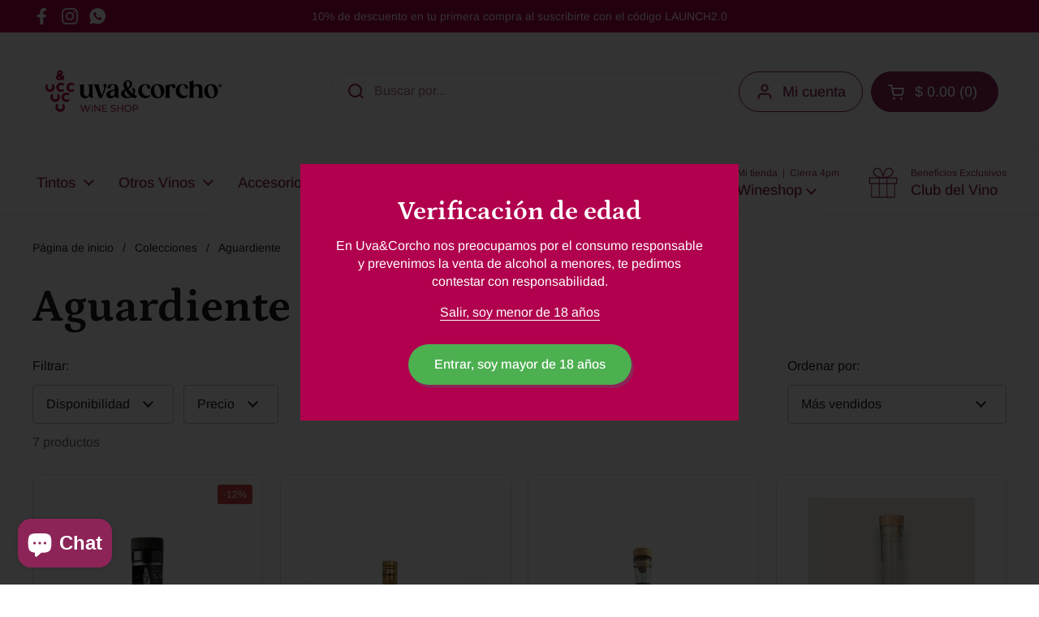

--- FILE ---
content_type: text/html; charset=utf-8
request_url: https://uvaycorcho.com/collections/aguardiente
body_size: 37619
content:
<!doctype html><html class="no-js" lang="es" dir="ltr">
<head>

	<meta charset="utf-8">
  <meta http-equiv="X-UA-Compatible" content="IE=edge,chrome=1">
  <meta name="viewport" content="width=device-width, initial-scale=1.0, height=device-height, minimum-scale=1.0"><link rel="shortcut icon" href="//uvaycorcho.com/cdn/shop/files/WhatsApp_Image_2023-01-13_at_14.01.06_-_Edited_1.png?crop=center&height=32&v=1673645069&width=32" type="image/png" /><title>Aguardiente &ndash; Uva y Corcho</title>

<meta property="og:site_name" content="Uva y Corcho">
<meta property="og:url" content="https://uvaycorcho.com/collections/aguardiente">
<meta property="og:title" content="Aguardiente">
<meta property="og:type" content="website">
<meta property="og:description" content="El punto exacto del vino"><meta property="og:image" content="http://uvaycorcho.com/cdn/shop/files/WhatsApp_Image_2023-01-13_at_14.01.06_-_Edited.png?height=628&pad_color=f5f5f5&v=1673643102&width=1200">
  <meta property="og:image:secure_url" content="https://uvaycorcho.com/cdn/shop/files/WhatsApp_Image_2023-01-13_at_14.01.06_-_Edited.png?height=628&pad_color=f5f5f5&v=1673643102&width=1200">
  <meta property="og:image:width" content="1200">
  <meta property="og:image:height" content="628"><meta name="twitter:card" content="summary_large_image">
<meta name="twitter:title" content="Aguardiente">
<meta name="twitter:description" content="El punto exacto del vino"><script type="application/ld+json">
  [
    {
      "@context": "https://schema.org",
      "@type": "WebSite",
      "name": "Uva y Corcho",
      "url": "https:\/\/uvaycorcho.com"
    },
    {
      "@context": "https://schema.org",
      "@type": "Organization",
      "name": "Uva y Corcho",
      "url": "https:\/\/uvaycorcho.com"
    }
  ]
</script>

<script type="application/ld+json">
{
  "@context": "http://schema.org",
  "@type": "BreadcrumbList",
  "itemListElement": [
    {
      "@type": "ListItem",
      "position": 1,
      "name": "Página de inicio",
      "item": "https://uvaycorcho.com"
    },{
        "@type": "ListItem",
        "position": 2,
        "name": "Aguardiente",
        "item": "https://uvaycorcho.com/collections/aguardiente"
      }]
}
</script><link rel="canonical" href="https://uvaycorcho.com/collections/aguardiente">

  <link rel="preconnect" href="https://cdn.shopify.com"><link rel="preconnect" href="https://fonts.shopifycdn.com" crossorigin><link href="//uvaycorcho.com/cdn/shop/t/6/assets/theme.css?v=72166438209717664881680101928" as="style" rel="preload"><link href="//uvaycorcho.com/cdn/shop/t/6/assets/section-header.css?v=92383808878965777691680101928" as="style" rel="preload"><link href="//uvaycorcho.com/cdn/shop/t/6/assets/component-product-item.css?v=162063996287961219851680101927" as="style" rel="preload"><link rel="preload" as="image" href="//uvaycorcho.com/cdn/shop/files/IMG-2693.png?v=1730438103&width=480" imagesrcset="//uvaycorcho.com/cdn/shop/files/IMG-2693.png?crop=center&height=360&v=1730438103&width=240 240w,//uvaycorcho.com/cdn/shop/files/IMG-2693.png?crop=center&height=540&v=1730438103&width=360 360w,//uvaycorcho.com/cdn/shop/files/IMG-2693.png?crop=center&height=630&v=1730438103&width=420 420w,//uvaycorcho.com/cdn/shop/files/IMG-2693.png?crop=center&height=720&v=1730438103&width=480 480w" imagesizes="(max-width: 359px) calc(100vw - 30px), (max-width: 767px) calc((100vw - 50px) / 2)"><link rel="preload" as="image" href="//uvaycorcho.com/cdn/shop/files/IMG-2818.jpg?v=1768603210&width=480" imagesrcset="//uvaycorcho.com/cdn/shop/files/IMG-2818.jpg?crop=center&height=360&v=1768603210&width=240 240w,//uvaycorcho.com/cdn/shop/files/IMG-2818.jpg?crop=center&height=540&v=1768603210&width=360 360w,//uvaycorcho.com/cdn/shop/files/IMG-2818.jpg?crop=center&height=630&v=1768603210&width=420 420w,//uvaycorcho.com/cdn/shop/files/IMG-2818.jpg?crop=center&height=720&v=1768603210&width=480 480w" imagesizes="(max-width: 359px) calc(100vw - 30px), (max-width: 767px) calc((100vw - 50px) / 2)"><link rel="preload" href="//uvaycorcho.com/cdn/fonts/petrona/petrona_n7.8f0b6938e4c6f57dca1d71c2d799a3a6be96af37.woff2" as="font" type="font/woff2" crossorigin><link rel="preload" href="//uvaycorcho.com/cdn/fonts/arimo/arimo_n4.a7efb558ca22d2002248bbe6f302a98edee38e35.woff2" as="font" type="font/woff2" crossorigin><style type="text/css">
@font-face {
  font-family: Petrona;
  font-weight: 700;
  font-style: normal;
  font-display: swap;
  src: url("//uvaycorcho.com/cdn/fonts/petrona/petrona_n7.8f0b6938e4c6f57dca1d71c2d799a3a6be96af37.woff2") format("woff2"),
       url("//uvaycorcho.com/cdn/fonts/petrona/petrona_n7.9d88fb3c3e708e09dfffac76539bc871aceddbeb.woff") format("woff");
}
@font-face {
  font-family: Arimo;
  font-weight: 400;
  font-style: normal;
  font-display: swap;
  src: url("//uvaycorcho.com/cdn/fonts/arimo/arimo_n4.a7efb558ca22d2002248bbe6f302a98edee38e35.woff2") format("woff2"),
       url("//uvaycorcho.com/cdn/fonts/arimo/arimo_n4.0da809f7d1d5ede2a73be7094ac00741efdb6387.woff") format("woff");
}
@font-face {
  font-family: Arimo;
  font-weight: 500;
  font-style: normal;
  font-display: swap;
  src: url("//uvaycorcho.com/cdn/fonts/arimo/arimo_n5.a6cc016de05b75be63cb193704728ed8065f04bb.woff2") format("woff2"),
       url("//uvaycorcho.com/cdn/fonts/arimo/arimo_n5.e0d510a292c8c9059b1fcf519004ca9d3a6015a2.woff") format("woff");
}
@font-face {
  font-family: Arimo;
  font-weight: 400;
  font-style: italic;
  font-display: swap;
  src: url("//uvaycorcho.com/cdn/fonts/arimo/arimo_i4.438ddb21a1b98c7230698d70dc1a21df235701b2.woff2") format("woff2"),
       url("//uvaycorcho.com/cdn/fonts/arimo/arimo_i4.0e1908a0dc1ec32fabb5a03a0c9ee2083f82e3d7.woff") format("woff");
}




</style>
<style type="text/css">

  :root {

    /* Direction */
    --direction: ltr;

    /* Font variables */

    --font-stack-headings: Petrona, serif;
    --font-weight-headings: 700;
    --font-style-headings: normal;

    --font-stack-body: Arimo, sans-serif;
    --font-weight-body: 400;--font-weight-body-bold: 500;--font-style-body: normal;--font-weight-buttons: var(--font-weight-body-bold);--font-weight-menu: var(--font-weight-body-bold);--base-headings-size: 80;
    --base-headings-line: 1.2;
    --base-body-size: 16;
    --base-body-line: 1.4;

    --base-menu-size: 18;

    /* Color variables */

    --color-background-header: #ffffff;
    --color-secondary-background-header: rgba(140, 36, 88, 0.08);
    --color-opacity-background-header: rgba(255, 255, 255, 0);
    --color-text-header: #8c2458;
    --color-foreground-header: #fff;
    --color-accent-header: #8c2458;
    --color-foreground-accent-header: #fff;
    --color-borders-header: rgba(140, 36, 88, 0.1);

    --color-background-main: #ffffff;
    --color-secondary-background-main: rgba(29, 29, 29, 0.08);
    --color-third-background-main: rgba(29, 29, 29, 0.04);
    --color-fourth-background-main: rgba(29, 29, 29, 0.02);
    --color-opacity-background-main: rgba(255, 255, 255, 0);
    --color-text-main: #1d1d1d;
    --color-foreground-main: #fff;
    --color-secondary-text-main: rgba(29, 29, 29, 0.6);
    --color-accent-main: #000000;
    --color-foreground-accent-main: #fff;
    --color-borders-main: rgba(29, 29, 29, 0.15);

    --color-background-cards: #ffffff;
    --color-gradient-cards: ;
    --color-text-cards: #1d1d1d;
    --color-foreground-cards: #fff;
    --color-secondary-text-cards: rgba(29, 29, 29, 0.6);
    --color-accent-cards: #000000;
    --color-foreground-accent-cards: #fff;
    --color-borders-cards: #e1e1e1;

    --color-background-footer: #ffffff;
    --color-text-footer: #000000;
    --color-accent-footer: #298556;
    --color-borders-footer: rgba(0, 0, 0, 0.15);

    --color-borders-forms-primary: rgba(29, 29, 29, 0.3);
    --color-borders-forms-secondary: rgba(29, 29, 29, 0.6);

    /* Borders */

    --border-width-cards: 1px;
    --border-radius-cards: 10px;
    --border-width-buttons: 1px;
    --border-radius-buttons: 30px;
    --border-width-forms: 1px;
    --border-radius-forms: 5px;

    /* Shadows */
    --shadow-x-cards: 0px;
    --shadow-y-cards: 0px;
    --shadow-blur-cards: 0px;
    --color-shadow-cards: rgba(0,0,0,0);
    --shadow-x-buttons: 3px;
    --shadow-y-buttons: 4px;
    --shadow-blur-buttons: 0px;
    --color-shadow-buttons: #8c2458;

    /* Layout */

    --grid-gap-original-base: 26px;
    --container-vertical-space-base: 100px;
    --image-fit-padding: 10%;

  }

  .facets__summary, #main select, .sidebar select {
    background-image: url('data:image/svg+xml;utf8,<svg width="13" height="8" fill="none" xmlns="http://www.w3.org/2000/svg"><path d="M1.414.086 7.9 6.57 6.485 7.985 0 1.5 1.414.086Z" fill="%231d1d1d"/><path d="M12.985 1.515 6.5 8 5.085 6.586 11.571.101l1.414 1.414Z" fill="%231d1d1d"/></svg>');
  }

  .card .star-rating__stars {
    background-image: url('data:image/svg+xml;utf8,<svg width="20" height="13" viewBox="0 0 14 13" fill="none" xmlns="http://www.w3.org/2000/svg"><path d="m7 0 1.572 4.837h5.085l-4.114 2.99 1.572 4.836L7 9.673l-4.114 2.99 1.571-4.837-4.114-2.99h5.085L7 0Z" stroke="%231d1d1d" stroke-width="1"/></svg>');
  }
  .card .star-rating__stars-active {
    background-image: url('data:image/svg+xml;utf8,<svg width="20" height="13" viewBox="0 0 14 13" fill="none" xmlns="http://www.w3.org/2000/svg"><path d="m7 0 1.572 4.837h5.085l-4.114 2.99 1.572 4.836L7 9.673l-4.114 2.99 1.571-4.837-4.114-2.99h5.085L7 0Z" fill="%231d1d1d" stroke-width="0"/></svg>');
  }

  .star-rating__stars {
    background-image: url('data:image/svg+xml;utf8,<svg width="20" height="13" viewBox="0 0 14 13" fill="none" xmlns="http://www.w3.org/2000/svg"><path d="m7 0 1.572 4.837h5.085l-4.114 2.99 1.572 4.836L7 9.673l-4.114 2.99 1.571-4.837-4.114-2.99h5.085L7 0Z" stroke="%231d1d1d" stroke-width="1"/></svg>');
  }
  .star-rating__stars-active {
    background-image: url('data:image/svg+xml;utf8,<svg width="20" height="13" viewBox="0 0 14 13" fill="none" xmlns="http://www.w3.org/2000/svg"><path d="m7 0 1.572 4.837h5.085l-4.114 2.99 1.572 4.836L7 9.673l-4.114 2.99 1.571-4.837-4.114-2.99h5.085L7 0Z" fill="%231d1d1d" stroke-width="0"/></svg>');
  }

  .product-item {}</style>

<style id="root-height">
  :root {
    --window-height: 100vh;
  }
</style><link href="//uvaycorcho.com/cdn/shop/t/6/assets/theme.css?v=72166438209717664881680101928" rel="stylesheet" type="text/css" media="all" />

	<script>window.performance && window.performance.mark && window.performance.mark('shopify.content_for_header.start');</script><meta name="facebook-domain-verification" content="fzv8k5tj6ipj576cumby46q0duvuzb">
<meta id="shopify-digital-wallet" name="shopify-digital-wallet" content="/70073483557/digital_wallets/dialog">
<meta name="shopify-checkout-api-token" content="f1d6d1b9a7adfe35d9aceb094c1844b9">
<meta id="in-context-paypal-metadata" data-shop-id="70073483557" data-venmo-supported="false" data-environment="production" data-locale="es_ES" data-paypal-v4="true" data-currency="MXN">
<link rel="alternate" type="application/atom+xml" title="Feed" href="/collections/aguardiente.atom" />
<link rel="alternate" hreflang="x-default" href="https://uvaycorcho.com/collections/aguardiente">
<link rel="alternate" hreflang="es" href="https://uvaycorcho.com/collections/aguardiente">
<link rel="alternate" hreflang="en" href="https://uvaycorcho.com/en/collections/aguardiente">
<link rel="alternate" type="application/json+oembed" href="https://uvaycorcho.com/collections/aguardiente.oembed">
<script async="async" src="/checkouts/internal/preloads.js?locale=es-MX"></script>
<script id="apple-pay-shop-capabilities" type="application/json">{"shopId":70073483557,"countryCode":"MX","currencyCode":"MXN","merchantCapabilities":["supports3DS"],"merchantId":"gid:\/\/shopify\/Shop\/70073483557","merchantName":"Uva y Corcho","requiredBillingContactFields":["postalAddress","email","phone"],"requiredShippingContactFields":["postalAddress","email","phone"],"shippingType":"shipping","supportedNetworks":["visa","masterCard"],"total":{"type":"pending","label":"Uva y Corcho","amount":"1.00"},"shopifyPaymentsEnabled":true,"supportsSubscriptions":true}</script>
<script id="shopify-features" type="application/json">{"accessToken":"f1d6d1b9a7adfe35d9aceb094c1844b9","betas":["rich-media-storefront-analytics"],"domain":"uvaycorcho.com","predictiveSearch":true,"shopId":70073483557,"locale":"es"}</script>
<script>var Shopify = Shopify || {};
Shopify.shop = "uva-y-corcho.myshopify.com";
Shopify.locale = "es";
Shopify.currency = {"active":"MXN","rate":"1.0"};
Shopify.country = "MX";
Shopify.theme = {"name":"Local Actualizada","id":146279661861,"schema_name":"Local","schema_version":"2.0.0","theme_store_id":1651,"role":"main"};
Shopify.theme.handle = "null";
Shopify.theme.style = {"id":null,"handle":null};
Shopify.cdnHost = "uvaycorcho.com/cdn";
Shopify.routes = Shopify.routes || {};
Shopify.routes.root = "/";</script>
<script type="module">!function(o){(o.Shopify=o.Shopify||{}).modules=!0}(window);</script>
<script>!function(o){function n(){var o=[];function n(){o.push(Array.prototype.slice.apply(arguments))}return n.q=o,n}var t=o.Shopify=o.Shopify||{};t.loadFeatures=n(),t.autoloadFeatures=n()}(window);</script>
<script id="shop-js-analytics" type="application/json">{"pageType":"collection"}</script>
<script defer="defer" async type="module" src="//uvaycorcho.com/cdn/shopifycloud/shop-js/modules/v2/client.init-shop-cart-sync_CvZOh8Af.es.esm.js"></script>
<script defer="defer" async type="module" src="//uvaycorcho.com/cdn/shopifycloud/shop-js/modules/v2/chunk.common_3Rxs6Qxh.esm.js"></script>
<script type="module">
  await import("//uvaycorcho.com/cdn/shopifycloud/shop-js/modules/v2/client.init-shop-cart-sync_CvZOh8Af.es.esm.js");
await import("//uvaycorcho.com/cdn/shopifycloud/shop-js/modules/v2/chunk.common_3Rxs6Qxh.esm.js");

  window.Shopify.SignInWithShop?.initShopCartSync?.({"fedCMEnabled":true,"windoidEnabled":true});

</script>
<script>(function() {
  var isLoaded = false;
  function asyncLoad() {
    if (isLoaded) return;
    isLoaded = true;
    var urls = ["https:\/\/chimpstatic.com\/mcjs-connected\/js\/users\/40a1811dc048a8f3edc34dc95\/11cec57a0952eae081090e851.js?shop=uva-y-corcho.myshopify.com"];
    for (var i = 0; i < urls.length; i++) {
      var s = document.createElement('script');
      s.type = 'text/javascript';
      s.async = true;
      s.src = urls[i];
      var x = document.getElementsByTagName('script')[0];
      x.parentNode.insertBefore(s, x);
    }
  };
  if(window.attachEvent) {
    window.attachEvent('onload', asyncLoad);
  } else {
    window.addEventListener('load', asyncLoad, false);
  }
})();</script>
<script id="__st">var __st={"a":70073483557,"offset":-21600,"reqid":"540c214f-2359-4dca-9b78-c10b4f11c945-1768648664","pageurl":"uvaycorcho.com\/collections\/aguardiente","u":"86651eddbd71","p":"collection","rtyp":"collection","rid":446142447909};</script>
<script>window.ShopifyPaypalV4VisibilityTracking = true;</script>
<script id="captcha-bootstrap">!function(){'use strict';const t='contact',e='account',n='new_comment',o=[[t,t],['blogs',n],['comments',n],[t,'customer']],c=[[e,'customer_login'],[e,'guest_login'],[e,'recover_customer_password'],[e,'create_customer']],r=t=>t.map((([t,e])=>`form[action*='/${t}']:not([data-nocaptcha='true']) input[name='form_type'][value='${e}']`)).join(','),a=t=>()=>t?[...document.querySelectorAll(t)].map((t=>t.form)):[];function s(){const t=[...o],e=r(t);return a(e)}const i='password',u='form_key',d=['recaptcha-v3-token','g-recaptcha-response','h-captcha-response',i],f=()=>{try{return window.sessionStorage}catch{return}},m='__shopify_v',_=t=>t.elements[u];function p(t,e,n=!1){try{const o=window.sessionStorage,c=JSON.parse(o.getItem(e)),{data:r}=function(t){const{data:e,action:n}=t;return t[m]||n?{data:e,action:n}:{data:t,action:n}}(c);for(const[e,n]of Object.entries(r))t.elements[e]&&(t.elements[e].value=n);n&&o.removeItem(e)}catch(o){console.error('form repopulation failed',{error:o})}}const l='form_type',E='cptcha';function T(t){t.dataset[E]=!0}const w=window,h=w.document,L='Shopify',v='ce_forms',y='captcha';let A=!1;((t,e)=>{const n=(g='f06e6c50-85a8-45c8-87d0-21a2b65856fe',I='https://cdn.shopify.com/shopifycloud/storefront-forms-hcaptcha/ce_storefront_forms_captcha_hcaptcha.v1.5.2.iife.js',D={infoText:'Protegido por hCaptcha',privacyText:'Privacidad',termsText:'Términos'},(t,e,n)=>{const o=w[L][v],c=o.bindForm;if(c)return c(t,g,e,D).then(n);var r;o.q.push([[t,g,e,D],n]),r=I,A||(h.body.append(Object.assign(h.createElement('script'),{id:'captcha-provider',async:!0,src:r})),A=!0)});var g,I,D;w[L]=w[L]||{},w[L][v]=w[L][v]||{},w[L][v].q=[],w[L][y]=w[L][y]||{},w[L][y].protect=function(t,e){n(t,void 0,e),T(t)},Object.freeze(w[L][y]),function(t,e,n,w,h,L){const[v,y,A,g]=function(t,e,n){const i=e?o:[],u=t?c:[],d=[...i,...u],f=r(d),m=r(i),_=r(d.filter((([t,e])=>n.includes(e))));return[a(f),a(m),a(_),s()]}(w,h,L),I=t=>{const e=t.target;return e instanceof HTMLFormElement?e:e&&e.form},D=t=>v().includes(t);t.addEventListener('submit',(t=>{const e=I(t);if(!e)return;const n=D(e)&&!e.dataset.hcaptchaBound&&!e.dataset.recaptchaBound,o=_(e),c=g().includes(e)&&(!o||!o.value);(n||c)&&t.preventDefault(),c&&!n&&(function(t){try{if(!f())return;!function(t){const e=f();if(!e)return;const n=_(t);if(!n)return;const o=n.value;o&&e.removeItem(o)}(t);const e=Array.from(Array(32),(()=>Math.random().toString(36)[2])).join('');!function(t,e){_(t)||t.append(Object.assign(document.createElement('input'),{type:'hidden',name:u})),t.elements[u].value=e}(t,e),function(t,e){const n=f();if(!n)return;const o=[...t.querySelectorAll(`input[type='${i}']`)].map((({name:t})=>t)),c=[...d,...o],r={};for(const[a,s]of new FormData(t).entries())c.includes(a)||(r[a]=s);n.setItem(e,JSON.stringify({[m]:1,action:t.action,data:r}))}(t,e)}catch(e){console.error('failed to persist form',e)}}(e),e.submit())}));const S=(t,e)=>{t&&!t.dataset[E]&&(n(t,e.some((e=>e===t))),T(t))};for(const o of['focusin','change'])t.addEventListener(o,(t=>{const e=I(t);D(e)&&S(e,y())}));const B=e.get('form_key'),M=e.get(l),P=B&&M;t.addEventListener('DOMContentLoaded',(()=>{const t=y();if(P)for(const e of t)e.elements[l].value===M&&p(e,B);[...new Set([...A(),...v().filter((t=>'true'===t.dataset.shopifyCaptcha))])].forEach((e=>S(e,t)))}))}(h,new URLSearchParams(w.location.search),n,t,e,['guest_login'])})(!0,!0)}();</script>
<script integrity="sha256-4kQ18oKyAcykRKYeNunJcIwy7WH5gtpwJnB7kiuLZ1E=" data-source-attribution="shopify.loadfeatures" defer="defer" src="//uvaycorcho.com/cdn/shopifycloud/storefront/assets/storefront/load_feature-a0a9edcb.js" crossorigin="anonymous"></script>
<script data-source-attribution="shopify.dynamic_checkout.dynamic.init">var Shopify=Shopify||{};Shopify.PaymentButton=Shopify.PaymentButton||{isStorefrontPortableWallets:!0,init:function(){window.Shopify.PaymentButton.init=function(){};var t=document.createElement("script");t.src="https://uvaycorcho.com/cdn/shopifycloud/portable-wallets/latest/portable-wallets.es.js",t.type="module",document.head.appendChild(t)}};
</script>
<script data-source-attribution="shopify.dynamic_checkout.buyer_consent">
  function portableWalletsHideBuyerConsent(e){var t=document.getElementById("shopify-buyer-consent"),n=document.getElementById("shopify-subscription-policy-button");t&&n&&(t.classList.add("hidden"),t.setAttribute("aria-hidden","true"),n.removeEventListener("click",e))}function portableWalletsShowBuyerConsent(e){var t=document.getElementById("shopify-buyer-consent"),n=document.getElementById("shopify-subscription-policy-button");t&&n&&(t.classList.remove("hidden"),t.removeAttribute("aria-hidden"),n.addEventListener("click",e))}window.Shopify?.PaymentButton&&(window.Shopify.PaymentButton.hideBuyerConsent=portableWalletsHideBuyerConsent,window.Shopify.PaymentButton.showBuyerConsent=portableWalletsShowBuyerConsent);
</script>
<script data-source-attribution="shopify.dynamic_checkout.cart.bootstrap">document.addEventListener("DOMContentLoaded",(function(){function t(){return document.querySelector("shopify-accelerated-checkout-cart, shopify-accelerated-checkout")}if(t())Shopify.PaymentButton.init();else{new MutationObserver((function(e,n){t()&&(Shopify.PaymentButton.init(),n.disconnect())})).observe(document.body,{childList:!0,subtree:!0})}}));
</script>
<link id="shopify-accelerated-checkout-styles" rel="stylesheet" media="screen" href="https://uvaycorcho.com/cdn/shopifycloud/portable-wallets/latest/accelerated-checkout-backwards-compat.css" crossorigin="anonymous">
<style id="shopify-accelerated-checkout-cart">
        #shopify-buyer-consent {
  margin-top: 1em;
  display: inline-block;
  width: 100%;
}

#shopify-buyer-consent.hidden {
  display: none;
}

#shopify-subscription-policy-button {
  background: none;
  border: none;
  padding: 0;
  text-decoration: underline;
  font-size: inherit;
  cursor: pointer;
}

#shopify-subscription-policy-button::before {
  box-shadow: none;
}

      </style>

<script>window.performance && window.performance.mark && window.performance.mark('shopify.content_for_header.end');</script>

  <script>
    const rbi = [];
    const ribSetSize = (img) => {
      if ( img.offsetWidth / img.dataset.ratio < img.offsetHeight ) {
        img.setAttribute('sizes', `${Math.ceil(img.offsetHeight * img.dataset.ratio)}px`);
      } else {
        img.setAttribute('sizes', `${Math.ceil(img.offsetWidth)}px`);
      }
    }
    const debounce = (fn, wait) => {
      let t;
      return (...args) => {
        clearTimeout(t);
        t = setTimeout(() => fn.apply(this, args), wait);
      };
    }
    window.KEYCODES = {
      TAB: 9,
      ESC: 27,
      DOWN: 40,
      RIGHT: 39,
      UP: 38,
      LEFT: 37,
      RETURN: 13
    };
    window.addEventListener('resize', debounce(()=>{
      for ( let img of rbi ) {
        ribSetSize(img);
      }
    }, 250));
  </script><noscript>
    <link rel="stylesheet" href="//uvaycorcho.com/cdn/shop/t/6/assets/theme-noscript.css?v=143499523122431679711680101928">
  </noscript>

<script src="https://cdn.shopify.com/extensions/7bc9bb47-adfa-4267-963e-cadee5096caf/inbox-1252/assets/inbox-chat-loader.js" type="text/javascript" defer="defer"></script>
<script src="https://cdn.shopify.com/extensions/019b97b0-6350-7631-8123-95494b086580/socialwidget-instafeed-78/assets/social-widget.min.js" type="text/javascript" defer="defer"></script>
<link href="https://monorail-edge.shopifysvc.com" rel="dns-prefetch">
<script>(function(){if ("sendBeacon" in navigator && "performance" in window) {try {var session_token_from_headers = performance.getEntriesByType('navigation')[0].serverTiming.find(x => x.name == '_s').description;} catch {var session_token_from_headers = undefined;}var session_cookie_matches = document.cookie.match(/_shopify_s=([^;]*)/);var session_token_from_cookie = session_cookie_matches && session_cookie_matches.length === 2 ? session_cookie_matches[1] : "";var session_token = session_token_from_headers || session_token_from_cookie || "";function handle_abandonment_event(e) {var entries = performance.getEntries().filter(function(entry) {return /monorail-edge.shopifysvc.com/.test(entry.name);});if (!window.abandonment_tracked && entries.length === 0) {window.abandonment_tracked = true;var currentMs = Date.now();var navigation_start = performance.timing.navigationStart;var payload = {shop_id: 70073483557,url: window.location.href,navigation_start,duration: currentMs - navigation_start,session_token,page_type: "collection"};window.navigator.sendBeacon("https://monorail-edge.shopifysvc.com/v1/produce", JSON.stringify({schema_id: "online_store_buyer_site_abandonment/1.1",payload: payload,metadata: {event_created_at_ms: currentMs,event_sent_at_ms: currentMs}}));}}window.addEventListener('pagehide', handle_abandonment_event);}}());</script>
<script id="web-pixels-manager-setup">(function e(e,d,r,n,o){if(void 0===o&&(o={}),!Boolean(null===(a=null===(i=window.Shopify)||void 0===i?void 0:i.analytics)||void 0===a?void 0:a.replayQueue)){var i,a;window.Shopify=window.Shopify||{};var t=window.Shopify;t.analytics=t.analytics||{};var s=t.analytics;s.replayQueue=[],s.publish=function(e,d,r){return s.replayQueue.push([e,d,r]),!0};try{self.performance.mark("wpm:start")}catch(e){}var l=function(){var e={modern:/Edge?\/(1{2}[4-9]|1[2-9]\d|[2-9]\d{2}|\d{4,})\.\d+(\.\d+|)|Firefox\/(1{2}[4-9]|1[2-9]\d|[2-9]\d{2}|\d{4,})\.\d+(\.\d+|)|Chrom(ium|e)\/(9{2}|\d{3,})\.\d+(\.\d+|)|(Maci|X1{2}).+ Version\/(15\.\d+|(1[6-9]|[2-9]\d|\d{3,})\.\d+)([,.]\d+|)( \(\w+\)|)( Mobile\/\w+|) Safari\/|Chrome.+OPR\/(9{2}|\d{3,})\.\d+\.\d+|(CPU[ +]OS|iPhone[ +]OS|CPU[ +]iPhone|CPU IPhone OS|CPU iPad OS)[ +]+(15[._]\d+|(1[6-9]|[2-9]\d|\d{3,})[._]\d+)([._]\d+|)|Android:?[ /-](13[3-9]|1[4-9]\d|[2-9]\d{2}|\d{4,})(\.\d+|)(\.\d+|)|Android.+Firefox\/(13[5-9]|1[4-9]\d|[2-9]\d{2}|\d{4,})\.\d+(\.\d+|)|Android.+Chrom(ium|e)\/(13[3-9]|1[4-9]\d|[2-9]\d{2}|\d{4,})\.\d+(\.\d+|)|SamsungBrowser\/([2-9]\d|\d{3,})\.\d+/,legacy:/Edge?\/(1[6-9]|[2-9]\d|\d{3,})\.\d+(\.\d+|)|Firefox\/(5[4-9]|[6-9]\d|\d{3,})\.\d+(\.\d+|)|Chrom(ium|e)\/(5[1-9]|[6-9]\d|\d{3,})\.\d+(\.\d+|)([\d.]+$|.*Safari\/(?![\d.]+ Edge\/[\d.]+$))|(Maci|X1{2}).+ Version\/(10\.\d+|(1[1-9]|[2-9]\d|\d{3,})\.\d+)([,.]\d+|)( \(\w+\)|)( Mobile\/\w+|) Safari\/|Chrome.+OPR\/(3[89]|[4-9]\d|\d{3,})\.\d+\.\d+|(CPU[ +]OS|iPhone[ +]OS|CPU[ +]iPhone|CPU IPhone OS|CPU iPad OS)[ +]+(10[._]\d+|(1[1-9]|[2-9]\d|\d{3,})[._]\d+)([._]\d+|)|Android:?[ /-](13[3-9]|1[4-9]\d|[2-9]\d{2}|\d{4,})(\.\d+|)(\.\d+|)|Mobile Safari.+OPR\/([89]\d|\d{3,})\.\d+\.\d+|Android.+Firefox\/(13[5-9]|1[4-9]\d|[2-9]\d{2}|\d{4,})\.\d+(\.\d+|)|Android.+Chrom(ium|e)\/(13[3-9]|1[4-9]\d|[2-9]\d{2}|\d{4,})\.\d+(\.\d+|)|Android.+(UC? ?Browser|UCWEB|U3)[ /]?(15\.([5-9]|\d{2,})|(1[6-9]|[2-9]\d|\d{3,})\.\d+)\.\d+|SamsungBrowser\/(5\.\d+|([6-9]|\d{2,})\.\d+)|Android.+MQ{2}Browser\/(14(\.(9|\d{2,})|)|(1[5-9]|[2-9]\d|\d{3,})(\.\d+|))(\.\d+|)|K[Aa][Ii]OS\/(3\.\d+|([4-9]|\d{2,})\.\d+)(\.\d+|)/},d=e.modern,r=e.legacy,n=navigator.userAgent;return n.match(d)?"modern":n.match(r)?"legacy":"unknown"}(),u="modern"===l?"modern":"legacy",c=(null!=n?n:{modern:"",legacy:""})[u],f=function(e){return[e.baseUrl,"/wpm","/b",e.hashVersion,"modern"===e.buildTarget?"m":"l",".js"].join("")}({baseUrl:d,hashVersion:r,buildTarget:u}),m=function(e){var d=e.version,r=e.bundleTarget,n=e.surface,o=e.pageUrl,i=e.monorailEndpoint;return{emit:function(e){var a=e.status,t=e.errorMsg,s=(new Date).getTime(),l=JSON.stringify({metadata:{event_sent_at_ms:s},events:[{schema_id:"web_pixels_manager_load/3.1",payload:{version:d,bundle_target:r,page_url:o,status:a,surface:n,error_msg:t},metadata:{event_created_at_ms:s}}]});if(!i)return console&&console.warn&&console.warn("[Web Pixels Manager] No Monorail endpoint provided, skipping logging."),!1;try{return self.navigator.sendBeacon.bind(self.navigator)(i,l)}catch(e){}var u=new XMLHttpRequest;try{return u.open("POST",i,!0),u.setRequestHeader("Content-Type","text/plain"),u.send(l),!0}catch(e){return console&&console.warn&&console.warn("[Web Pixels Manager] Got an unhandled error while logging to Monorail."),!1}}}}({version:r,bundleTarget:l,surface:e.surface,pageUrl:self.location.href,monorailEndpoint:e.monorailEndpoint});try{o.browserTarget=l,function(e){var d=e.src,r=e.async,n=void 0===r||r,o=e.onload,i=e.onerror,a=e.sri,t=e.scriptDataAttributes,s=void 0===t?{}:t,l=document.createElement("script"),u=document.querySelector("head"),c=document.querySelector("body");if(l.async=n,l.src=d,a&&(l.integrity=a,l.crossOrigin="anonymous"),s)for(var f in s)if(Object.prototype.hasOwnProperty.call(s,f))try{l.dataset[f]=s[f]}catch(e){}if(o&&l.addEventListener("load",o),i&&l.addEventListener("error",i),u)u.appendChild(l);else{if(!c)throw new Error("Did not find a head or body element to append the script");c.appendChild(l)}}({src:f,async:!0,onload:function(){if(!function(){var e,d;return Boolean(null===(d=null===(e=window.Shopify)||void 0===e?void 0:e.analytics)||void 0===d?void 0:d.initialized)}()){var d=window.webPixelsManager.init(e)||void 0;if(d){var r=window.Shopify.analytics;r.replayQueue.forEach((function(e){var r=e[0],n=e[1],o=e[2];d.publishCustomEvent(r,n,o)})),r.replayQueue=[],r.publish=d.publishCustomEvent,r.visitor=d.visitor,r.initialized=!0}}},onerror:function(){return m.emit({status:"failed",errorMsg:"".concat(f," has failed to load")})},sri:function(e){var d=/^sha384-[A-Za-z0-9+/=]+$/;return"string"==typeof e&&d.test(e)}(c)?c:"",scriptDataAttributes:o}),m.emit({status:"loading"})}catch(e){m.emit({status:"failed",errorMsg:(null==e?void 0:e.message)||"Unknown error"})}}})({shopId: 70073483557,storefrontBaseUrl: "https://uvaycorcho.com",extensionsBaseUrl: "https://extensions.shopifycdn.com/cdn/shopifycloud/web-pixels-manager",monorailEndpoint: "https://monorail-edge.shopifysvc.com/unstable/produce_batch",surface: "storefront-renderer",enabledBetaFlags: ["2dca8a86"],webPixelsConfigList: [{"id":"1962082597","configuration":"{\"shopUrl\":\"uva-y-corcho.myshopify.com\"}","eventPayloadVersion":"v1","runtimeContext":"STRICT","scriptVersion":"c581e5437ee132f6ac1ad175a6693233","type":"APP","apiClientId":109149454337,"privacyPurposes":["ANALYTICS","MARKETING","SALE_OF_DATA"],"dataSharingAdjustments":{"protectedCustomerApprovalScopes":["read_customer_personal_data"]}},{"id":"327647525","configuration":"{\"pixel_id\":\"1190706043034532\",\"pixel_type\":\"facebook_pixel\"}","eventPayloadVersion":"v1","runtimeContext":"OPEN","scriptVersion":"ca16bc87fe92b6042fbaa3acc2fbdaa6","type":"APP","apiClientId":2329312,"privacyPurposes":["ANALYTICS","MARKETING","SALE_OF_DATA"],"dataSharingAdjustments":{"protectedCustomerApprovalScopes":["read_customer_address","read_customer_email","read_customer_name","read_customer_personal_data","read_customer_phone"]}},{"id":"shopify-app-pixel","configuration":"{}","eventPayloadVersion":"v1","runtimeContext":"STRICT","scriptVersion":"0450","apiClientId":"shopify-pixel","type":"APP","privacyPurposes":["ANALYTICS","MARKETING"]},{"id":"shopify-custom-pixel","eventPayloadVersion":"v1","runtimeContext":"LAX","scriptVersion":"0450","apiClientId":"shopify-pixel","type":"CUSTOM","privacyPurposes":["ANALYTICS","MARKETING"]}],isMerchantRequest: false,initData: {"shop":{"name":"Uva y Corcho","paymentSettings":{"currencyCode":"MXN"},"myshopifyDomain":"uva-y-corcho.myshopify.com","countryCode":"MX","storefrontUrl":"https:\/\/uvaycorcho.com"},"customer":null,"cart":null,"checkout":null,"productVariants":[],"purchasingCompany":null},},"https://uvaycorcho.com/cdn","fcfee988w5aeb613cpc8e4bc33m6693e112",{"modern":"","legacy":""},{"shopId":"70073483557","storefrontBaseUrl":"https:\/\/uvaycorcho.com","extensionBaseUrl":"https:\/\/extensions.shopifycdn.com\/cdn\/shopifycloud\/web-pixels-manager","surface":"storefront-renderer","enabledBetaFlags":"[\"2dca8a86\"]","isMerchantRequest":"false","hashVersion":"fcfee988w5aeb613cpc8e4bc33m6693e112","publish":"custom","events":"[[\"page_viewed\",{}],[\"collection_viewed\",{\"collection\":{\"id\":\"446142447909\",\"title\":\"Aguardiente\",\"productVariants\":[{\"price\":{\"amount\":499.0,\"currencyCode\":\"MXN\"},\"product\":{\"title\":\"Navajas Overproof Rum 750 ml\",\"vendor\":\"Hacienda Navajas\",\"id\":\"9671092666661\",\"untranslatedTitle\":\"Navajas Overproof Rum 750 ml\",\"url\":\"\/products\/navajas-overproof-rum-750-ml\",\"type\":\"Aguardiente\"},\"id\":\"49858376663333\",\"image\":{\"src\":\"\/\/uvaycorcho.com\/cdn\/shop\/files\/IMG-2693.png?v=1730438103\"},\"sku\":null,\"title\":\"Default Title\",\"untranslatedTitle\":\"Default Title\"},{\"price\":{\"amount\":1150.0,\"currencyCode\":\"MXN\"},\"product\":{\"title\":\"Arak Château Fakra 750 ML\",\"vendor\":\"Château Fakra\",\"id\":\"10330390593829\",\"untranslatedTitle\":\"Arak Château Fakra 750 ML\",\"url\":\"\/products\/arak-chateau-fakra-750-ml\",\"type\":\"Arak\"},\"id\":\"51905331724581\",\"image\":{\"src\":\"\/\/uvaycorcho.com\/cdn\/shop\/files\/IMG-2818.jpg?v=1768603210\"},\"sku\":null,\"title\":\"Default Title\",\"untranslatedTitle\":\"Default Title\"},{\"price\":{\"amount\":850.0,\"currencyCode\":\"MXN\"},\"product\":{\"title\":\"Amezcal con Alacrán 750 ml\",\"vendor\":\"Amezcal\",\"id\":\"9477117477157\",\"untranslatedTitle\":\"Amezcal con Alacrán 750 ml\",\"url\":\"\/products\/amezcal-con-alacran-750-ml\",\"type\":\"Aguardiente de Agave\"},\"id\":\"49156003037477\",\"image\":{\"src\":\"\/\/uvaycorcho.com\/cdn\/shop\/files\/IMG-9039.png?v=1718742781\"},\"sku\":null,\"title\":\"Default Title\",\"untranslatedTitle\":\"Default Title\"},{\"price\":{\"amount\":1675.0,\"currencyCode\":\"MXN\"},\"product\":{\"title\":\"Papalote de Guerrero Ponciano Arriaga 158 750 ml\",\"vendor\":\"Ponciano Arriaga 158\",\"id\":\"8992176734501\",\"untranslatedTitle\":\"Papalote de Guerrero Ponciano Arriaga 158 750 ml\",\"url\":\"\/products\/papalote-de-guerrero-ponciano-arriaga-158-750-ml\",\"type\":\"Aguardiente de Agave\"},\"id\":\"47752145371429\",\"image\":{\"src\":\"\/\/uvaycorcho.com\/cdn\/shop\/files\/IMG_5174.jpg?v=1709340005\"},\"sku\":null,\"title\":\"Default Title\",\"untranslatedTitle\":\"Default Title\"},{\"price\":{\"amount\":1975.0,\"currencyCode\":\"MXN\"},\"product\":{\"title\":\"Vino de Venado Ponciano Arriaga 158 750 ml\",\"vendor\":\"Ponciano Arriaga 158\",\"id\":\"8992149569829\",\"untranslatedTitle\":\"Vino de Venado Ponciano Arriaga 158 750 ml\",\"url\":\"\/products\/vino-de-venado\",\"type\":\"Aguardiente de Agave\"},\"id\":\"47752107131173\",\"image\":{\"src\":\"\/\/uvaycorcho.com\/cdn\/shop\/files\/IMG_5175.jpg?v=1709340299\"},\"sku\":null,\"title\":\"Default Title\",\"untranslatedTitle\":\"Default Title\"},{\"price\":{\"amount\":2300.0,\"currencyCode\":\"MXN\"},\"product\":{\"title\":\"Churique de Chihuahua Ponciano Arriaga 158 750 ml\",\"vendor\":\"Ponciano Arriaga 158\",\"id\":\"8992118964517\",\"untranslatedTitle\":\"Churique de Chihuahua Ponciano Arriaga 158 750 ml\",\"url\":\"\/products\/destilado-de-agave-ponciano-arriaga-158-churique-750-ml\",\"type\":\"Aguardiente de Agave\"},\"id\":\"47752046805285\",\"image\":{\"src\":\"\/\/uvaycorcho.com\/cdn\/shop\/files\/IMG_5173.jpg?v=1709340800\"},\"sku\":null,\"title\":\"Default Title\",\"untranslatedTitle\":\"Default Title\"},{\"price\":{\"amount\":360.0,\"currencyCode\":\"MXN\"},\"product\":{\"title\":\"Navajas Aguardiente de Caña 750 ml\",\"vendor\":\"Hacienda Navajas\",\"id\":\"8275591495973\",\"untranslatedTitle\":\"Navajas Aguardiente de Caña 750 ml\",\"url\":\"\/products\/navajas\",\"type\":\"Aguardiente\"},\"id\":\"45079390290213\",\"image\":{\"src\":\"\/\/uvaycorcho.com\/cdn\/shop\/files\/s300435286554314526_p1_i8_w1185.webp?v=1684440472\"},\"sku\":\"\",\"title\":\"Default Title\",\"untranslatedTitle\":\"Default Title\"}]}}]]"});</script><script>
  window.ShopifyAnalytics = window.ShopifyAnalytics || {};
  window.ShopifyAnalytics.meta = window.ShopifyAnalytics.meta || {};
  window.ShopifyAnalytics.meta.currency = 'MXN';
  var meta = {"products":[{"id":9671092666661,"gid":"gid:\/\/shopify\/Product\/9671092666661","vendor":"Hacienda Navajas","type":"Aguardiente","handle":"navajas-overproof-rum-750-ml","variants":[{"id":49858376663333,"price":49900,"name":"Navajas Overproof Rum 750 ml","public_title":null,"sku":null}],"remote":false},{"id":10330390593829,"gid":"gid:\/\/shopify\/Product\/10330390593829","vendor":"Château Fakra","type":"Arak","handle":"arak-chateau-fakra-750-ml","variants":[{"id":51905331724581,"price":115000,"name":"Arak Château Fakra 750 ML","public_title":null,"sku":null}],"remote":false},{"id":9477117477157,"gid":"gid:\/\/shopify\/Product\/9477117477157","vendor":"Amezcal","type":"Aguardiente de Agave","handle":"amezcal-con-alacran-750-ml","variants":[{"id":49156003037477,"price":85000,"name":"Amezcal con Alacrán 750 ml","public_title":null,"sku":null}],"remote":false},{"id":8992176734501,"gid":"gid:\/\/shopify\/Product\/8992176734501","vendor":"Ponciano Arriaga 158","type":"Aguardiente de Agave","handle":"papalote-de-guerrero-ponciano-arriaga-158-750-ml","variants":[{"id":47752145371429,"price":167500,"name":"Papalote de Guerrero Ponciano Arriaga 158 750 ml","public_title":null,"sku":null}],"remote":false},{"id":8992149569829,"gid":"gid:\/\/shopify\/Product\/8992149569829","vendor":"Ponciano Arriaga 158","type":"Aguardiente de Agave","handle":"vino-de-venado","variants":[{"id":47752107131173,"price":197500,"name":"Vino de Venado Ponciano Arriaga 158 750 ml","public_title":null,"sku":null}],"remote":false},{"id":8992118964517,"gid":"gid:\/\/shopify\/Product\/8992118964517","vendor":"Ponciano Arriaga 158","type":"Aguardiente de Agave","handle":"destilado-de-agave-ponciano-arriaga-158-churique-750-ml","variants":[{"id":47752046805285,"price":230000,"name":"Churique de Chihuahua Ponciano Arriaga 158 750 ml","public_title":null,"sku":null}],"remote":false},{"id":8275591495973,"gid":"gid:\/\/shopify\/Product\/8275591495973","vendor":"Hacienda Navajas","type":"Aguardiente","handle":"navajas","variants":[{"id":45079390290213,"price":36000,"name":"Navajas Aguardiente de Caña 750 ml","public_title":null,"sku":""}],"remote":false}],"page":{"pageType":"collection","resourceType":"collection","resourceId":446142447909,"requestId":"540c214f-2359-4dca-9b78-c10b4f11c945-1768648664"}};
  for (var attr in meta) {
    window.ShopifyAnalytics.meta[attr] = meta[attr];
  }
</script>
<script class="analytics">
  (function () {
    var customDocumentWrite = function(content) {
      var jquery = null;

      if (window.jQuery) {
        jquery = window.jQuery;
      } else if (window.Checkout && window.Checkout.$) {
        jquery = window.Checkout.$;
      }

      if (jquery) {
        jquery('body').append(content);
      }
    };

    var hasLoggedConversion = function(token) {
      if (token) {
        return document.cookie.indexOf('loggedConversion=' + token) !== -1;
      }
      return false;
    }

    var setCookieIfConversion = function(token) {
      if (token) {
        var twoMonthsFromNow = new Date(Date.now());
        twoMonthsFromNow.setMonth(twoMonthsFromNow.getMonth() + 2);

        document.cookie = 'loggedConversion=' + token + '; expires=' + twoMonthsFromNow;
      }
    }

    var trekkie = window.ShopifyAnalytics.lib = window.trekkie = window.trekkie || [];
    if (trekkie.integrations) {
      return;
    }
    trekkie.methods = [
      'identify',
      'page',
      'ready',
      'track',
      'trackForm',
      'trackLink'
    ];
    trekkie.factory = function(method) {
      return function() {
        var args = Array.prototype.slice.call(arguments);
        args.unshift(method);
        trekkie.push(args);
        return trekkie;
      };
    };
    for (var i = 0; i < trekkie.methods.length; i++) {
      var key = trekkie.methods[i];
      trekkie[key] = trekkie.factory(key);
    }
    trekkie.load = function(config) {
      trekkie.config = config || {};
      trekkie.config.initialDocumentCookie = document.cookie;
      var first = document.getElementsByTagName('script')[0];
      var script = document.createElement('script');
      script.type = 'text/javascript';
      script.onerror = function(e) {
        var scriptFallback = document.createElement('script');
        scriptFallback.type = 'text/javascript';
        scriptFallback.onerror = function(error) {
                var Monorail = {
      produce: function produce(monorailDomain, schemaId, payload) {
        var currentMs = new Date().getTime();
        var event = {
          schema_id: schemaId,
          payload: payload,
          metadata: {
            event_created_at_ms: currentMs,
            event_sent_at_ms: currentMs
          }
        };
        return Monorail.sendRequest("https://" + monorailDomain + "/v1/produce", JSON.stringify(event));
      },
      sendRequest: function sendRequest(endpointUrl, payload) {
        // Try the sendBeacon API
        if (window && window.navigator && typeof window.navigator.sendBeacon === 'function' && typeof window.Blob === 'function' && !Monorail.isIos12()) {
          var blobData = new window.Blob([payload], {
            type: 'text/plain'
          });

          if (window.navigator.sendBeacon(endpointUrl, blobData)) {
            return true;
          } // sendBeacon was not successful

        } // XHR beacon

        var xhr = new XMLHttpRequest();

        try {
          xhr.open('POST', endpointUrl);
          xhr.setRequestHeader('Content-Type', 'text/plain');
          xhr.send(payload);
        } catch (e) {
          console.log(e);
        }

        return false;
      },
      isIos12: function isIos12() {
        return window.navigator.userAgent.lastIndexOf('iPhone; CPU iPhone OS 12_') !== -1 || window.navigator.userAgent.lastIndexOf('iPad; CPU OS 12_') !== -1;
      }
    };
    Monorail.produce('monorail-edge.shopifysvc.com',
      'trekkie_storefront_load_errors/1.1',
      {shop_id: 70073483557,
      theme_id: 146279661861,
      app_name: "storefront",
      context_url: window.location.href,
      source_url: "//uvaycorcho.com/cdn/s/trekkie.storefront.cd680fe47e6c39ca5d5df5f0a32d569bc48c0f27.min.js"});

        };
        scriptFallback.async = true;
        scriptFallback.src = '//uvaycorcho.com/cdn/s/trekkie.storefront.cd680fe47e6c39ca5d5df5f0a32d569bc48c0f27.min.js';
        first.parentNode.insertBefore(scriptFallback, first);
      };
      script.async = true;
      script.src = '//uvaycorcho.com/cdn/s/trekkie.storefront.cd680fe47e6c39ca5d5df5f0a32d569bc48c0f27.min.js';
      first.parentNode.insertBefore(script, first);
    };
    trekkie.load(
      {"Trekkie":{"appName":"storefront","development":false,"defaultAttributes":{"shopId":70073483557,"isMerchantRequest":null,"themeId":146279661861,"themeCityHash":"11260519271486965350","contentLanguage":"es","currency":"MXN","eventMetadataId":"a08c66d7-2e6e-4b97-bc7f-59235360bfa2"},"isServerSideCookieWritingEnabled":true,"monorailRegion":"shop_domain","enabledBetaFlags":["65f19447"]},"Session Attribution":{},"S2S":{"facebookCapiEnabled":true,"source":"trekkie-storefront-renderer","apiClientId":580111}}
    );

    var loaded = false;
    trekkie.ready(function() {
      if (loaded) return;
      loaded = true;

      window.ShopifyAnalytics.lib = window.trekkie;

      var originalDocumentWrite = document.write;
      document.write = customDocumentWrite;
      try { window.ShopifyAnalytics.merchantGoogleAnalytics.call(this); } catch(error) {};
      document.write = originalDocumentWrite;

      window.ShopifyAnalytics.lib.page(null,{"pageType":"collection","resourceType":"collection","resourceId":446142447909,"requestId":"540c214f-2359-4dca-9b78-c10b4f11c945-1768648664","shopifyEmitted":true});

      var match = window.location.pathname.match(/checkouts\/(.+)\/(thank_you|post_purchase)/)
      var token = match? match[1]: undefined;
      if (!hasLoggedConversion(token)) {
        setCookieIfConversion(token);
        window.ShopifyAnalytics.lib.track("Viewed Product Category",{"currency":"MXN","category":"Collection: aguardiente","collectionName":"aguardiente","collectionId":446142447909,"nonInteraction":true},undefined,undefined,{"shopifyEmitted":true});
      }
    });


        var eventsListenerScript = document.createElement('script');
        eventsListenerScript.async = true;
        eventsListenerScript.src = "//uvaycorcho.com/cdn/shopifycloud/storefront/assets/shop_events_listener-3da45d37.js";
        document.getElementsByTagName('head')[0].appendChild(eventsListenerScript);

})();</script>
<script
  defer
  src="https://uvaycorcho.com/cdn/shopifycloud/perf-kit/shopify-perf-kit-3.0.4.min.js"
  data-application="storefront-renderer"
  data-shop-id="70073483557"
  data-render-region="gcp-us-central1"
  data-page-type="collection"
  data-theme-instance-id="146279661861"
  data-theme-name="Local"
  data-theme-version="2.0.0"
  data-monorail-region="shop_domain"
  data-resource-timing-sampling-rate="10"
  data-shs="true"
  data-shs-beacon="true"
  data-shs-export-with-fetch="true"
  data-shs-logs-sample-rate="1"
  data-shs-beacon-endpoint="https://uvaycorcho.com/api/collect"
></script>
</head>

<body id="aguardiente" class="no-touchevents 
   
  template-collection template-collection 
  
  
">

  <a href="#main" class="visually-hidden skip-to-content" tabindex="0" data-js-inert>Ir al contenido</a>

  <link href="//uvaycorcho.com/cdn/shop/t/6/assets/section-header.css?v=92383808878965777691680101928" rel="stylesheet" type="text/css" media="all" /><!-- BEGIN sections: header-group -->
<div id="shopify-section-sections--18371389817125__announcement" class="shopify-section shopify-section-group-header-group mount-announcement-bar"><announcement-bar style="display:block" data-js-inert>
    <div class="container--large">
      <div class="announcement-bar">

        <div class="announcement-bar__social-icons lap-hide"><div class="social-icons"><a href="https://www.facebook.com/uvaycorchooficial" target="_blank">
      <span class="visually-hidden">Facebook</span>
      <span class="icon" aria-hidden="true"><svg fill="none" height="120" viewBox="0 0 120 120" width="120" xmlns="http://www.w3.org/2000/svg"><path d="m81.3942 66.8069 2.8527-18.2698h-17.8237v-11.8507c0-5.0051 2.4876-9.8755 10.4751-9.8755h8.1017v-15.5765s-7.3485-1.2344-14.4004-1.2344c-14.6743 0-24.2822 8.7533-24.2822 24.5991v13.938h-16.3174v18.2698h16.3174v44.1931h20.083v-44.1931z" fill="#000"/></svg></span>
    </a><a href="https://www.instagram.com/uvaycorcho/?hl=es-la" target="_blank">
      <span class="visually-hidden">Instagram</span>
      <span class="icon" aria-hidden="true"><svg fill="none" height="120" viewBox="0 0 120 120" width="120" xmlns="http://www.w3.org/2000/svg"><path d="m60 10c-13.606 0-15.2957.0667-20.6092.289-5.3357.2668-8.9595 1.0894-12.1387 2.3344-3.2903 1.2895-6.0916 3.0013-8.8484 5.7803-2.779 2.7568-4.5131 5.5581-5.7803 8.8484-1.245 3.1792-2.0676 6.803-2.3344 12.1387-.2445 5.3357-.289 7.0254-.289 20.6092s.0667 15.2957.289 20.6092c.2668 5.3357 1.0894 8.9595 2.3344 12.1387 1.2895 3.2903 3.0013 6.0916 5.7803 8.8481 2.7568 2.779 5.5581 4.513 8.8484 5.781 3.1792 1.222 6.8253 2.067 12.1387 2.334 5.3357.245 7.0254.289 20.6092.289s15.2957-.067 20.6092-.289c5.3357-.267 8.9595-1.112 12.1387-2.334 3.2903-1.29 6.0916-3.002 8.8481-5.781 2.779-2.7565 4.513-5.5578 5.781-8.8481 1.222-3.1792 2.067-6.8253 2.334-12.1387.245-5.3357.289-7.0254.289-20.6092s-.067-15.2957-.289-20.6092c-.267-5.3357-1.112-8.9817-2.334-12.1387-1.29-3.2903-3.002-6.0916-5.781-8.8484-2.7565-2.779-5.5578-4.5131-8.8481-5.7803-3.1792-1.245-6.8253-2.0676-12.1387-2.3344-5.3135-.2445-7.0032-.289-20.6092-.289zm0 9.004c13.3615 0 14.94.0667 20.2312.289 4.8688.2223 7.5145 1.0449 9.2708 1.7341 2.3566.9115 3.9795 1.9787 5.7581 3.735 1.7341 1.7341 2.8235 3.4015 3.735 5.7581.6892 1.7564 1.5119 4.402 1.7339 9.2708.223 5.269.289 6.8697.289 20.2312s-.066 14.94-.311 20.2312c-.267 4.8689-1.0672 7.5145-1.7564 9.2708-.9559 2.3566-2.0008 3.9796-3.7572 5.7581-1.7563 1.7342-3.446 2.8235-5.7581 3.735-1.7341.6892-4.4242 1.5117-9.3152 1.7337-5.3135.223-6.8698.289-20.2535.289s-14.94-.066-20.2534-.311c-4.8689-.267-7.559-1.0669-9.3153-1.7561-2.3788-.956-4.0018-2.0009-5.7581-3.7573-1.7563-1.7563-2.8902-3.4459-3.735-5.7581-.7114-1.7341-1.5118-4.4242-1.7563-9.3152-.1779-5.2468-.2668-6.8697-.2668-20.1868 0-13.317.0889-14.9399.2668-20.2534.2668-4.8911 1.0671-7.5589 1.7563-9.3153.8671-2.3788 1.9787-4.0017 3.735-5.7581 1.7341-1.7341 3.3793-2.8679 5.7581-3.7572 1.7563-.6892 4.3797-1.4896 9.2708-1.7341 5.3135-.2001 6.8697-.2668 20.2312-.2668zm0 15.3402c-14.2063 0-25.6781 11.494-25.6781 25.678 0 14.2063 11.494 25.6781 25.6781 25.6781 14.2063 0 25.6781-11.494 25.6781-25.6781 0-14.184-11.494-25.678-25.6781-25.678zm0 42.3521c-9.2263 0-16.6741-7.4477-16.6741-16.6741 0-9.2263 7.4478-16.674 16.6741-16.674s16.6741 7.4477 16.6741 16.674c0 9.2264-7.4478 16.6741-16.6741 16.6741zm32.7257-43.3748c0 3.3348-2.7124 6.0026-6.0027 6.0026-3.3348 0-6.0027-2.69-6.0027-6.0026s2.7123-6.0027 6.0027-6.0027c3.2903 0 6.0027 2.6901 6.0027 6.0027z" fill="#000"/></svg></span>
    </a><a href="https://api.whatsapp.com/send?phone=%2B523322728491&amp;fbclid=IwAR0DFFWSucS0UJuEjVlIxXVLWhBIJzIGDdYrDagqtzUYR5eY-VpudcmFVKc" target="_blank">
      <span class="visually-hidden">WhatsApp</span>
      <span class="icon" aria-hidden="true"><svg fill="none" height="120" viewBox="0 0 120 120" width="120" xmlns="http://www.w3.org/2000/svg"><path d="m60.9067 10c-27.1109 0-49.0911 21.8083-49.0911 48.7125 0 9.2031 2.5741 17.8103 7.0444 25.1533l-8.86 26.1342 27.1795-8.634c7.033 3.858 15.1216 6.059 23.7272 6.059 27.1145 0 49.0933-21.8114 49.0933-48.7125 0-26.9042-21.9788-48.7125-49.0933-48.7125zm24.4112 67.212c-1.155 2.8632-6.3782 5.4762-8.6829 5.5965-2.3022.1221-2.3678 1.7843-14.9196-3.6683-12.5502-5.454-20.1009-18.7152-20.6962-19.5692-.5958-.8509-4.8616-6.9302-4.6315-13.048.2317-6.119 3.5819-9.0058 4.7777-10.2065 1.1944-1.2024 2.5638-1.4178 3.4-1.4315.9884-.016 1.6286-.0294 2.36-.0024.7308.0277 1.8286-.1529 2.7791 2.3748.95 2.5274 3.2238 8.7395 3.5147 9.3725.2906.6337.4705 1.3674.0228 2.181-.4491.8154-.6791 1.3248-1.3306 2.0275-.6552.7027-1.3781 1.5719-1.9625 2.1091-.6518.5949-1.3326 1.2438-.6473 2.5154.6848 1.2708 3.0475 5.4367 6.6471 8.8697 4.6261 4.4132 8.6156 5.877 9.8433 6.544 1.231.6705 1.9656.5959 2.729-.2074.7598-.8034 3.2676-3.5147 4.1509-4.7252.8828-1.2139 1.71-.9762 2.8442-.5199 1.1334.458 7.1779 3.6955 8.4091 4.3641 1.2299.6672 2.052 1.0109 2.346 1.5401.294.5313.2011 3.0204-.9533 5.8837z" fill="#000"/></svg></span>
    </a></div></div>
        
        <div class="announcement-bar__content"><div class="announcement-bar__slider" data-js-slider><span class="announcement" >10% de descuento en tu primera compra al suscribirte con el código LAUNCH2.0
</span></div></div>

        <div class="announcement-bar__localization-form lap-hide"></div>

      </div>
    </div>      
  </announcement-bar>

  <style data-shopify>
.announcement-bar, .announcement-bar a, .announcement-bar .localization-form__item-text {
        color: #ffffff;
      }
      .announcement-bar svg *, .announcement-bar .localization-form__item-symbol * {
        fill: #ffffff;
      }announcement-bar, .announcement-bar__content-nav {
        background: #b1004d;
      }</style>
</div><div id="shopify-section-sections--18371389817125__header" class="shopify-section shopify-section-group-header-group site-header-container mount-header"><style data-shopify>
  .header__top {
    --header-logo: 85px;
  }
  @media screen and (max-width: 767px) {
    .header__top {
      --header-logo: 40px;
    }
  }
</style>

<main-header id="site-header" class="site-header" data-js-inert  data-sticky-header >

  <div class="header-container header-container--top  hide-border-on-portable ">
    <div class="header__top container--large">

      <!-- logo -->
      
      <div id="logo" class="logo"><a class="logo-img" title="Uva y Corcho" href="/" style="height:var(--header-logo)">
            <img src="//uvaycorcho.com/cdn/shop/files/LD_HorizontalWineshop.png?v=1738797096" alt="Uva y Corcho" width="388" height="134" 
              style="width: 246px; object-fit:contain"
            />
          </a></div>

      <!-- header blocks -->

      <div class="header-actions header-actions--buttons  header-actions--show-search  portable-hide"><search-form style="position:relative">
            <div class="button button--outline button--icon button--outline-hover button--no-padding button--no-hover site-search-handle">
              <span class="button__icon" role="img" aria-hidden="true"><svg width="22" height="22" viewBox="0 0 22 22" fill="none" xmlns="http://www.w3.org/2000/svg"><circle cx="10.5" cy="10.5" r="7.5" stroke="black" stroke-width="2" style="fill:none!important"/><path d="M17.1213 15.2929L16.4142 14.5858L15 16L15.7071 16.7071L17.1213 15.2929ZM19.2426 20.2426C19.6331 20.6332 20.2663 20.6332 20.6568 20.2426C21.0473 19.8521 21.0473 19.219 20.6568 18.8284L19.2426 20.2426ZM15.7071 16.7071L19.2426 20.2426L20.6568 18.8284L17.1213 15.2929L15.7071 16.7071Z" fill="black" style="stroke:none!important"/></svg></span>
              <form action="/search" method="get" role="search" autocomplete="off">
                <input name="q" type="search" autocomplete="off" 
                  placeholder="Buscar por..." 
                  aria-label="Buscar por..."
                  data-js-search-input
                  data-js-focus-overlay="search-results-overlay-desktop"
                />
                <button type="submit" style="display:none">Buscar</button>
              </form>
            </div>
            <div class="search-results-overlay" id="search-results-overlay-desktop" onclick="this.classList.remove('active')" style="display:none"></div>
            <div class="search-results-container" data-js-search-results></div> 
          </search-form><a class="button button--outline button--icon" href="https://shopify.com/70073483557/account?locale=es&region_country=MX"><span class="button__icon" role="img" aria-hidden="true"><svg width="22" height="22" viewBox="0 0 22 22" fill="none" xmlns="http://www.w3.org/2000/svg"><path d="M18.3333 19.25V17.4167C18.3333 16.4442 17.947 15.5116 17.2593 14.8239C16.5717 14.1363 15.6391 13.75 14.6666 13.75H7.33329C6.36083 13.75 5.4282 14.1363 4.74057 14.8239C4.05293 15.5116 3.66663 16.4442 3.66663 17.4167V19.25" stroke="white" stroke-width="2" stroke-linecap="round" stroke-linejoin="round" style="fill:none!important"/><path d="M11 10.0833C13.0251 10.0833 14.6667 8.44171 14.6667 6.41667C14.6667 4.39162 13.0251 2.75 11 2.75C8.975 2.75 7.33337 4.39162 7.33337 6.41667C7.33337 8.44171 8.975 10.0833 11 10.0833Z" stroke="white" stroke-width="2" stroke-linecap="round" stroke-linejoin="round" style="fill:none!important"/></svg></span>
            Mi cuenta
          </a><a 
          class="button button--solid button--icon no-js-hidden"
           
            data-js-sidebar-handle aria-expanded="false" aria-controls="site-cart-sidebar" role="button"
           
          title="Abrir carrito" tabindex="0"
        >
          <span class="visually-hidden">Abrir carrito</span>
          <span class="button__icon" role="img" aria-hidden="true"><svg width="22" height="22" viewBox="0 0 22 22" fill="none" xmlns="http://www.w3.org/2000/svg" style="margin-left:-2px"><path class="circle" d="M9.5 20C9.77614 20 10 19.7761 10 19.5C10 19.2239 9.77614 19 9.5 19C9.22386 19 9 19.2239 9 19.5C9 19.7761 9.22386 20 9.5 20Z" fill="none" stroke="white" stroke-width="2" stroke-linecap="round" stroke-linejoin="round"/><path class="circle" d="M18.5 20C18.7761 20 19 19.7761 19 19.5C19 19.2239 18.7761 19 18.5 19C18.2239 19 18 19.2239 18 19.5C18 19.7761 18.2239 20 18.5 20Z" fill="white" stroke="white" stroke-width="2" stroke-linecap="round" stroke-linejoin="round" /><path d="M3 3H6.27273L8.46545 13.7117C8.54027 14.08 8.7452 14.4109 9.04436 14.6464C9.34351 14.8818 9.71784 15.0069 10.1018 14.9997H18.0545C18.4385 15.0069 18.8129 14.8818 19.112 14.6464C19.4112 14.4109 19.6161 14.08 19.6909 13.7117L21 6.9999H7.09091" stroke="white" stroke-width="2" stroke-linecap="round" stroke-linejoin="round" style="fill:none !important"/></svg></span>
          <span data-header-cart-total aria-hidden="true">$ 0.00</span>
          <span data-header-cart-count aria-hidden="true" class="element--wrap-paranth">0</span>
        </a>

        <noscript>
          <a 
            class="button button--solid button--icon button--regular data-js-hidden"
            href="/cart"
            tabindex="0"
          >
            <span class="button__icon" role="img" aria-hidden="true"><svg width="22" height="22" viewBox="0 0 22 22" fill="none" xmlns="http://www.w3.org/2000/svg" style="margin-left:-2px"><path class="circle" d="M9.5 20C9.77614 20 10 19.7761 10 19.5C10 19.2239 9.77614 19 9.5 19C9.22386 19 9 19.2239 9 19.5C9 19.7761 9.22386 20 9.5 20Z" fill="none" stroke="white" stroke-width="2" stroke-linecap="round" stroke-linejoin="round"/><path class="circle" d="M18.5 20C18.7761 20 19 19.7761 19 19.5C19 19.2239 18.7761 19 18.5 19C18.2239 19 18 19.2239 18 19.5C18 19.7761 18.2239 20 18.5 20Z" fill="white" stroke="white" stroke-width="2" stroke-linecap="round" stroke-linejoin="round" /><path d="M3 3H6.27273L8.46545 13.7117C8.54027 14.08 8.7452 14.4109 9.04436 14.6464C9.34351 14.8818 9.71784 15.0069 10.1018 14.9997H18.0545C18.4385 15.0069 18.8129 14.8818 19.112 14.6464C19.4112 14.4109 19.6161 14.08 19.6909 13.7117L21 6.9999H7.09091" stroke="white" stroke-width="2" stroke-linecap="round" stroke-linejoin="round" style="fill:none !important"/></svg></span>
            <span data-header-cart-total aria-hidden="true">$ 0.00</span>&nbsp;
            (<span data-header-cart-count aria-hidden="true">0</span>)
          </a>
        </noscript>

      </div>

      <button data-js-sidebar-handle class="mobile-menu-button hide portable-show" aria-expanded="false" aria-controls="site-menu-sidebar">
        <span class="visually-hidden">Abrir menú</span><svg fill="none" height="16" viewBox="0 0 20 16" width="20" xmlns="http://www.w3.org/2000/svg"><g fill="#000"><path d="m0 0h20v2h-20z"/><path d="m0 7h20v2h-20z"/><path d="m0 14h20v2h-20z"/></g></svg></button>

      <a 
         
          data-js-sidebar-handle aria-expanded="false" aria-controls="site-cart-sidebar" role="button"
         
        class="mobile-cart-button hide portable-show"
        title="Abrir carrito" tabindex="0"
      >
        <span class="visually-hidden">Abrir carrito</span><svg width="22" height="22" viewBox="0 0 22 22" fill="none" xmlns="http://www.w3.org/2000/svg" style="margin-left:-2px"><path class="circle" d="M9.5 20C9.77614 20 10 19.7761 10 19.5C10 19.2239 9.77614 19 9.5 19C9.22386 19 9 19.2239 9 19.5C9 19.7761 9.22386 20 9.5 20Z" fill="none" stroke="white" stroke-width="2" stroke-linecap="round" stroke-linejoin="round"/><path class="circle" d="M18.5 20C18.7761 20 19 19.7761 19 19.5C19 19.2239 18.7761 19 18.5 19C18.2239 19 18 19.2239 18 19.5C18 19.7761 18.2239 20 18.5 20Z" fill="white" stroke="white" stroke-width="2" stroke-linecap="round" stroke-linejoin="round" /><path d="M3 3H6.27273L8.46545 13.7117C8.54027 14.08 8.7452 14.4109 9.04436 14.6464C9.34351 14.8818 9.71784 15.0069 10.1018 14.9997H18.0545C18.4385 15.0069 18.8129 14.8818 19.112 14.6464C19.4112 14.4109 19.6161 14.08 19.6909 13.7117L21 6.9999H7.09091" stroke="white" stroke-width="2" stroke-linecap="round" stroke-linejoin="round" style="fill:none !important"/></svg><span data-header-cart-count aria-hidden="true">0</span>
      </a>

    </div>

  </div>

  <!-- header menu --><div class="header-container header-container--bottom 
    show-header-actions-on-mobile
  ">

    <div class="header__bottom container--large">

      <span class="scrollable-navigation-button scrollable-navigation-button--left" aria-hidden="true"><svg width="13" height="8" fill="none" xmlns="http://www.w3.org/2000/svg"><path d="M1.414.086 7.9 6.57 6.485 7.985 0 1.5 1.414.086Z" fill="#000"/><path d="M12.985 1.515 6.5 8 5.085 6.586 11.571.101l1.414 1.414Z" fill="#000"/></svg></span>
      <scrollable-navigation class="header-links"><div class="site-nav style--classic">

	<div class="site-nav-container">

		<nav><ul class="link-list"><li 
						
							class="has-submenu" aria-controls="SiteNavLabel-tintos-classic" aria-expanded="false" 
						 
						id="menu-item-tintos"
					>

						<a class="menu-link  " href="/collections/tinto">

							<span><span class="text-animation--underline-in-header">Tintos</span></span>

							
								<span class="icon"><svg width="13" height="8" fill="none" xmlns="http://www.w3.org/2000/svg"><path d="M1.414.086 7.9 6.57 6.485 7.985 0 1.5 1.414.086Z" fill="#000"/><path d="M12.985 1.515 6.5 8 5.085 6.586 11.571.101l1.414 1.414Z" fill="#000"/></svg></span>
							

						</a>

						

							<ul class="submenu  normal-menu " id="SiteNavLabel-tintos-classic">

								<div class="submenu-holder "><li 
												
													class="has-babymenu" aria-controls="SiteNavLabel-pais-classic" aria-expanded="false"
												
											>

												<a class="menu-link  " href="/collections/tinto">
													<span><span class="text-animation--underline-in-header">País </span></span><span class="icon"><svg width="13" height="8" fill="none" xmlns="http://www.w3.org/2000/svg"><path d="M1.414.086 7.9 6.57 6.485 7.985 0 1.5 1.414.086Z" fill="#000"/><path d="M12.985 1.515 6.5 8 5.085 6.586 11.571.101l1.414 1.414Z" fill="#000"/></svg></span></a><div class="babymenu">
														<ul id="SiteNavLabel-pais-classic">
																<li><a class="menu-link  no-focus-link" href="/collections/libano"><span><span class="text-animation--underline-in-header">Líbano</span></span></a></li>
															
																<li><a class="menu-link  no-focus-link" href="/collections/mexico"><span><span class="text-animation--underline-in-header">México</span></span></a></li>
															
																<li><a class="menu-link  no-focus-link" href="/collections/espana"><span><span class="text-animation--underline-in-header">España</span></span></a></li>
															
																<li><a class="menu-link  no-focus-link" href="/collections/estados-unidos"><span><span class="text-animation--underline-in-header">Estados Unidos</span></span></a></li>
															
																<li><a class="menu-link  no-focus-link" href="/collections/francia"><span><span class="text-animation--underline-in-header">Francia</span></span></a></li>
															
																<li><a class="menu-link  no-focus-link" href="/collections/italia"><span><span class="text-animation--underline-in-header">Italia</span></span></a></li>
															
																<li><a class="menu-link  no-focus-link" href="/collections/argentina"><span><span class="text-animation--underline-in-header">Argentina</span></span></a></li>
															
																<li><a class="menu-link  no-focus-link" href="/collections/chile"><span><span class="text-animation--underline-in-header">Chile</span></span></a></li>
															
																<li><a class="menu-link  no-focus-link" href="/collections/portugal"><span><span class="text-animation--underline-in-header">Portugal</span></span></a></li>
															
																<li><a class="menu-link  no-focus-link" href="/collections/bulgaria"><span><span class="text-animation--underline-in-header">Bulgaria</span></span></a></li>
															
																<li><a class="menu-link  no-focus-link" href="/collections/nueva-zelanda"><span><span class="text-animation--underline-in-header">Nueva Zelanda</span></span></a></li>
															
																<li><a class="menu-link  no-focus-link" href="/products/teleki-villanyi-portugieser"><span><span class="text-animation--underline-in-header">Hungría</span></span></a></li>
															

														</ul>
													</div></li><li 
												
													class="has-babymenu" aria-controls="SiteNavLabel-varietal-classic" aria-expanded="false"
												
											>

												<a class="menu-link  " href="/collections/tinto">
													<span><span class="text-animation--underline-in-header">Varietal</span></span><span class="icon"><svg width="13" height="8" fill="none" xmlns="http://www.w3.org/2000/svg"><path d="M1.414.086 7.9 6.57 6.485 7.985 0 1.5 1.414.086Z" fill="#000"/><path d="M12.985 1.515 6.5 8 5.085 6.586 11.571.101l1.414 1.414Z" fill="#000"/></svg></span></a><div class="babymenu">
														<ul id="SiteNavLabel-varietal-classic">
																<li><a class="menu-link  no-focus-link" href="/collections/cabernet"><span><span class="text-animation--underline-in-header">Cabernet Suavignon</span></span></a></li>
															
																<li><a class="menu-link  no-focus-link" href="/collections/merlot"><span><span class="text-animation--underline-in-header">Merlot</span></span></a></li>
															
																<li><a class="menu-link  no-focus-link" href="/collections/tempranillo"><span><span class="text-animation--underline-in-header">Tempranillo</span></span></a></li>
															
																<li><a class="menu-link  no-focus-link" href="/collections/pinot-noir"><span><span class="text-animation--underline-in-header">Pinot Noir</span></span></a></li>
															
																<li><a class="menu-link  no-focus-link" href="/collections/syrah"><span><span class="text-animation--underline-in-header">Syrah</span></span></a></li>
															
																<li><a class="menu-link  no-focus-link" href="/collections/cabernet-franc"><span><span class="text-animation--underline-in-header">Cabernet Franc</span></span></a></li>
															
																<li><a class="menu-link  no-focus-link" href="/collections/petit-sirah"><span><span class="text-animation--underline-in-header">Petit Sirah</span></span></a></li>
															
																<li><a class="menu-link  no-focus-link" href="/collections/garnacha"><span><span class="text-animation--underline-in-header">Garnacha</span></span></a></li>
															
																<li><a class="menu-link  no-focus-link" href="/collections/zinfandel"><span><span class="text-animation--underline-in-header">Zinfandel</span></span></a></li>
															

														</ul>
													</div></li><li 
												
													class="has-babymenu" aria-controls="SiteNavLabel-region-classic" aria-expanded="false"
												
											>

												<a class="menu-link  " href="/collections/tinto">
													<span><span class="text-animation--underline-in-header">Región</span></span><span class="icon"><svg width="13" height="8" fill="none" xmlns="http://www.w3.org/2000/svg"><path d="M1.414.086 7.9 6.57 6.485 7.985 0 1.5 1.414.086Z" fill="#000"/><path d="M12.985 1.515 6.5 8 5.085 6.586 11.571.101l1.414 1.414Z" fill="#000"/></svg></span></a><div class="babymenu">
														<ul id="SiteNavLabel-region-classic">
																<li><a class="menu-link  no-focus-link" href="/collections/languedoc-roussillon"><span><span class="text-animation--underline-in-header">Languedoc-Roussillon</span></span></a></li>
															
																<li><a class="menu-link  no-focus-link" href="/collections/san-miguel-de-allende"><span><span class="text-animation--underline-in-header">San Miguel de Allende, Gto</span></span></a></li>
															
																<li><a class="menu-link  no-focus-link" href="/collections/coahuila"><span><span class="text-animation--underline-in-header">Valle de Parras, Coah</span></span></a></li>
															

														</ul>
													</div></li></div>

							</ul>

						

					</li><li 
						
							class="has-submenu" aria-controls="SiteNavLabel-otros-vinos-classic" aria-expanded="false" 
						 
						id="menu-item-otros-vinos"
					>

						<a class="menu-link  " href="/collections/vinos">

							<span><span class="text-animation--underline-in-header">Otros Vinos</span></span>

							
								<span class="icon"><svg width="13" height="8" fill="none" xmlns="http://www.w3.org/2000/svg"><path d="M1.414.086 7.9 6.57 6.485 7.985 0 1.5 1.414.086Z" fill="#000"/><path d="M12.985 1.515 6.5 8 5.085 6.586 11.571.101l1.414 1.414Z" fill="#000"/></svg></span>
							

						</a>

						

							<ul class="submenu  normal-menu " id="SiteNavLabel-otros-vinos-classic">

								<div class="submenu-holder "><li 
												
											>

												<a class="menu-link   no-focus-link " href="/collections/espumosos">
													<span><span class="text-animation--underline-in-header">Espumosos</span></span></a></li><li 
												
											>

												<a class="menu-link   no-focus-link " href="/collections/rosado">
													<span><span class="text-animation--underline-in-header">Rosados</span></span></a></li><li 
												
											>

												<a class="menu-link   no-focus-link " href="/collections/blanco">
													<span><span class="text-animation--underline-in-header">Blancos</span></span></a></li><li 
												
											>

												<a class="menu-link   no-focus-link " href="/collections/vinos-de-postre">
													<span><span class="text-animation--underline-in-header">Vinos de Postre</span></span></a></li><li 
												
											>

												<a class="menu-link   no-focus-link " href="/collections/naranja">
													<span><span class="text-animation--underline-in-header">Naranjas</span></span></a></li></div>

							</ul>

						

					</li><li 
						 
						id="menu-item-accesorios"
					>

						<a class="menu-link   no-focus-link " href="/collections/accesorios">

							<span><span class="text-animation--underline-in-header">Accesorios</span></span>

							

						</a>

						

					</li><li 
						
							class="has-submenu" aria-controls="SiteNavLabel-destilados-classic" aria-expanded="false" 
						 
						id="menu-item-destilados"
					>

						<a class="menu-link  active  " href="/collections/destilados">

							<span><span class="text-animation--underline-in-header">Destilados</span></span>

							
								<span class="icon"><svg width="13" height="8" fill="none" xmlns="http://www.w3.org/2000/svg"><path d="M1.414.086 7.9 6.57 6.485 7.985 0 1.5 1.414.086Z" fill="#000"/><path d="M12.985 1.515 6.5 8 5.085 6.586 11.571.101l1.414 1.414Z" fill="#000"/></svg></span>
							

						</a>

						

							<ul class="submenu  normal-menu " id="SiteNavLabel-destilados-classic">

								<div class="submenu-holder "><li 
												
											>

												<a class="menu-link   no-focus-link " href="/collections/single-malt">
													<span><span class="text-animation--underline-in-header">Whisky</span></span></a></li><li 
												
											>

												<a class="menu-link   no-focus-link " href="/collections/tequila">
													<span><span class="text-animation--underline-in-header">Tequila</span></span></a></li><li 
												
											>

												<a class="menu-link   no-focus-link " href="/collections/raicilla">
													<span><span class="text-animation--underline-in-header">Raicilla</span></span></a></li><li 
												
											>

												<a class="menu-link   no-focus-link " href="/collections/mezcal">
													<span><span class="text-animation--underline-in-header">Mezcal</span></span></a></li><li 
												
											>

												<a class="menu-link   no-focus-link " href="/collections/bacanora">
													<span><span class="text-animation--underline-in-header">Bacanora</span></span></a></li><li 
												
											>

												<a class="menu-link  active   no-focus-link " href="/collections/aguardiente">
													<span><span class="text-animation--underline-in-header">Otros</span></span></a></li></div>

							</ul>

						

					</li><li 
						
							class="has-submenu" aria-controls="SiteNavLabel-gourmet-classic" aria-expanded="false" 
						 
						id="menu-item-gourmet"
					>

						<a class="menu-link  " href="/collections/gourmet/Caf%C3%A9">

							<span><span class="text-animation--underline-in-header">Gourmet</span></span>

							
								<span class="icon"><svg width="13" height="8" fill="none" xmlns="http://www.w3.org/2000/svg"><path d="M1.414.086 7.9 6.57 6.485 7.985 0 1.5 1.414.086Z" fill="#000"/><path d="M12.985 1.515 6.5 8 5.085 6.586 11.571.101l1.414 1.414Z" fill="#000"/></svg></span>
							

						</a>

						

							<ul class="submenu  normal-menu " id="SiteNavLabel-gourmet-classic">

								<div class="submenu-holder "><li 
												
											>

												<a class="menu-link   no-focus-link " href="/collections/cerveza">
													<span><span class="text-animation--underline-in-header">Cerveza</span></span></a></li><li 
												
											>

												<a class="menu-link   no-focus-link " href="/collections/gourmet">
													<span><span class="text-animation--underline-in-header">Jamón Ibérico</span></span></a></li><li 
												
											>

												<a class="menu-link   no-focus-link " href="/collections/cafe">
													<span><span class="text-animation--underline-in-header">Café</span></span></a></li><li 
												
											>

												<a class="menu-link   no-focus-link " href="/collections/gourmet">
													<span><span class="text-animation--underline-in-header">Salsas</span></span></a></li></div>

							</ul>

						

					</li><li 
						 
						id="menu-item-eventos"
					>

						<a class="menu-link   no-focus-link " href="/collections/eventos">

							<span><span class="text-animation--underline-in-header">Eventos</span></span>

							

						</a>

						

					</li></ul></nav>

	</div>

</div></scrollable-navigation>
      <span class="scrollable-navigation-button scrollable-navigation-button--right" aria-hidden="true"><svg width="13" height="8" fill="none" xmlns="http://www.w3.org/2000/svg"><path d="M1.414.086 7.9 6.57 6.485 7.985 0 1.5 1.414.086Z" fill="#000"/><path d="M12.985 1.515 6.5 8 5.085 6.586 11.571.101l1.414 1.414Z" fill="#000"/></svg></span>

      <div class="header-actions header-actions--blocks" data-js-header-actions>

          <div role="button"
            data-modal
            aria-expanded="false" aria-controls="modal-store-selector"
            id="site-store-selector-handle"
            tabindex="0"

        

          class="header-info-block"
          data-type="store-selector"
            
        ><div class="header-info-block__image"><svg height="64" viewBox="0 0 64 64" width="64" xmlns="http://www.w3.org/2000/svg"><g style="fill:none;stroke:#202020;stroke-miterlimit:10;stroke-width:2;stroke-linejoin:round;stroke-linecap:round"><path d="m36 36h12v22h-12z"/><path d="m56 30v28h-48v-28"/><path d="m16 36h14v12h-14z"/><path d="m52.6 6h-41.2l-9.4 16.5a7.5 7.5 0 0 0 15 0 7.5 7.5 0 0 0 15 0 7.5 7.5 0 0 0 15 0 7.5 7.5 0 0 0 15 0zm-50.6 16h60m-30-16v16.5m-15 0 5-16.5m25 16.5-5-16.5"/></g></svg></div>
            <div class="header-info-block__text">
              <span class="header-info-block__caption text-size--xsmall" data-store-title>¿Recogiendo?</span>
              <span class="header-info-block__title">
                <span class="text-animation--underline-in-header" data-store-label>Seleccionar tienda</span>
                <span class="icon"><svg width="13" height="8" fill="none" xmlns="http://www.w3.org/2000/svg"><path d="M1.414.086 7.9 6.57 6.485 7.985 0 1.5 1.414.086Z" fill="#000"/><path d="M12.985 1.515 6.5 8 5.085 6.586 11.571.101l1.414 1.414Z" fill="#000"/></svg></span>
              </span>
            </div></div><a href="/pages/club-del-vino"
            target="_self"

        

          class="header-info-block"
          data-type="info"
            
        ><div class="header-info-block__image"><svg height="64" viewBox="0 0 64 64" width="64" xmlns="http://www.w3.org/2000/svg"><g style="fill:none;stroke:#202020;stroke-miterlimit:10;stroke-width:2;stroke-linejoin:round;stroke-linecap:round"><path d="m56 34v28h-48v-28m-4-12h56v12h-56z"/><path d="m24 22v40m16-40v40m-13.8-57a7.4 7.4 0 0 0 -6.2-3 8 8 0 0 0 -5.3 14c4.2 3.7 17.3 6 17.3 6 0-6-3.4-14.3-5.8-17zm11.6 0a7.4 7.4 0 0 1 6.2-3 8 8 0 0 1 5.3 14c-4.2 3.7-17.3 6-17.3 6 0-6 3.4-14.3 5.8-17z"/></g></svg></div><div class="header-info-block__text"><span class="header-info-block__caption text-size--xsmall">Beneficios Exclusivos</span><span class="header-info-block__title">
                  <span class="text-animation--underline-in-header">Club del Vino</span>
                </span></div></a></div>

    </div>

  </div>

  <!-- header mobile search --><div class="header-container header--container--bottom container--large mobile-search hide portable-show">
      <search-form style="position:relative">
        <div class="button button--outline button--icon button--outline-hover button--no-padding button--no-hover site-search-handle">
          <span class="button__icon" role="img" aria-hidden="true"><svg width="22" height="22" viewBox="0 0 22 22" fill="none" xmlns="http://www.w3.org/2000/svg"><circle cx="10.5" cy="10.5" r="7.5" stroke="black" stroke-width="2" style="fill:none!important"/><path d="M17.1213 15.2929L16.4142 14.5858L15 16L15.7071 16.7071L17.1213 15.2929ZM19.2426 20.2426C19.6331 20.6332 20.2663 20.6332 20.6568 20.2426C21.0473 19.8521 21.0473 19.219 20.6568 18.8284L19.2426 20.2426ZM15.7071 16.7071L19.2426 20.2426L20.6568 18.8284L17.1213 15.2929L15.7071 16.7071Z" fill="black" style="stroke:none!important"/></svg></span>
          <form action="/search" method="get" role="search" autocomplete="off">
            <input name="q" type="search" autocomplete="off" 
              placeholder="Buscar por..." 
              aria-label="Buscar por..."
              data-js-search-input 
              data-js-focus-overlay="search-results-overlay-mobile"
            />
            <button type="submit" style="display:none">Buscar</button>
          </form>
        </div>
        <div id="search-results-overlay-mobile" class="search-results-overlay" onclick="this.classList.remove('active')" style="display:none"></div>
        <div class="search-results-container" data-js-search-results></div> 
      </search-form>
    </div></main-header>

<sidebar-drawer id="site-menu-sidebar" class="sidebar sidebar--left" tabindex="-1" role="dialog" aria-modal="true" style="display:none">
      
  <div class="sidebar__header">
    <span class="sidebar__title h5">
      Menú
    </span>
    <button class="sidebar__close" data-js-close>
      <span class="visually-hidden">Cerrar barra lateral</span>
      <span aria-hidden="true" aria-role="img"><svg width="18" height="18" viewBox="0 0 18 18" fill="none" xmlns="http://www.w3.org/2000/svg"><path d="M17 1L1 17" stroke="black" stroke-width="2" stroke-linecap="round" stroke-linejoin="round"/><path d="M1 1L17 17" stroke="black" stroke-width="2" stroke-linecap="round" stroke-linejoin="round"/></svg></span>
    </button>
  </div>

  <div class="sidebar__body">
    <mobile-navigation data-show-header-actions="true"><div class="site-nav style--sidebar">

	<div class="site-nav-container">

		<nav><ul class="link-list"><li 
						
							class="has-submenu" aria-controls="SiteNavLabel-tintos-sidebar" aria-expanded="false" 
						 
						id="menu-item-tintos"
					>

						<a class="menu-link  " href="/collections/tinto">

							<span><span class="">Tintos</span></span>

							
								<span class="icon"><svg width="13" height="8" fill="none" xmlns="http://www.w3.org/2000/svg"><path d="M1.414.086 7.9 6.57 6.485 7.985 0 1.5 1.414.086Z" fill="#000"/><path d="M12.985 1.515 6.5 8 5.085 6.586 11.571.101l1.414 1.414Z" fill="#000"/></svg></span>
							

						</a>

						

							<ul class="submenu  normal-menu " id="SiteNavLabel-tintos-sidebar">

								<div class="submenu-holder "><li class="submenu-back">
											<a><span class="icon"><svg width="13" height="8" fill="none" xmlns="http://www.w3.org/2000/svg"><path d="M1.414.086 7.9 6.57 6.485 7.985 0 1.5 1.414.086Z" fill="#000"/><path d="M12.985 1.515 6.5 8 5.085 6.586 11.571.101l1.414 1.414Z" fill="#000"/></svg></span>Volver</a>
										</li><li 
												
													class="has-babymenu" aria-controls="SiteNavLabel-pais-sidebar" aria-expanded="false"
												
											>

												<a class="menu-link  " href="/collections/tinto">
													<span><span class="">País </span></span><span class="icon"><svg width="13" height="8" fill="none" xmlns="http://www.w3.org/2000/svg"><path d="M1.414.086 7.9 6.57 6.485 7.985 0 1.5 1.414.086Z" fill="#000"/><path d="M12.985 1.515 6.5 8 5.085 6.586 11.571.101l1.414 1.414Z" fill="#000"/></svg></span></a><div class="babymenu">
														<ul id="SiteNavLabel-pais-sidebar"><li class="submenu-back">
																	<a><span class="icon"><svg width="13" height="8" fill="none" xmlns="http://www.w3.org/2000/svg"><path d="M1.414.086 7.9 6.57 6.485 7.985 0 1.5 1.414.086Z" fill="#000"/><path d="M12.985 1.515 6.5 8 5.085 6.586 11.571.101l1.414 1.414Z" fill="#000"/></svg></span>Volver</a>
																</li>
																<li><a class="menu-link  no-focus-link" href="/collections/libano"><span><span class="">Líbano</span></span></a></li>
															
																<li><a class="menu-link  no-focus-link" href="/collections/mexico"><span><span class="">México</span></span></a></li>
															
																<li><a class="menu-link  no-focus-link" href="/collections/espana"><span><span class="">España</span></span></a></li>
															
																<li><a class="menu-link  no-focus-link" href="/collections/estados-unidos"><span><span class="">Estados Unidos</span></span></a></li>
															
																<li><a class="menu-link  no-focus-link" href="/collections/francia"><span><span class="">Francia</span></span></a></li>
															
																<li><a class="menu-link  no-focus-link" href="/collections/italia"><span><span class="">Italia</span></span></a></li>
															
																<li><a class="menu-link  no-focus-link" href="/collections/argentina"><span><span class="">Argentina</span></span></a></li>
															
																<li><a class="menu-link  no-focus-link" href="/collections/chile"><span><span class="">Chile</span></span></a></li>
															
																<li><a class="menu-link  no-focus-link" href="/collections/portugal"><span><span class="">Portugal</span></span></a></li>
															
																<li><a class="menu-link  no-focus-link" href="/collections/bulgaria"><span><span class="">Bulgaria</span></span></a></li>
															
																<li><a class="menu-link  no-focus-link" href="/collections/nueva-zelanda"><span><span class="">Nueva Zelanda</span></span></a></li>
															
																<li><a class="menu-link  no-focus-link" href="/products/teleki-villanyi-portugieser"><span><span class="">Hungría</span></span></a></li>
															

														</ul>
													</div></li><li 
												
													class="has-babymenu" aria-controls="SiteNavLabel-varietal-sidebar" aria-expanded="false"
												
											>

												<a class="menu-link  " href="/collections/tinto">
													<span><span class="">Varietal</span></span><span class="icon"><svg width="13" height="8" fill="none" xmlns="http://www.w3.org/2000/svg"><path d="M1.414.086 7.9 6.57 6.485 7.985 0 1.5 1.414.086Z" fill="#000"/><path d="M12.985 1.515 6.5 8 5.085 6.586 11.571.101l1.414 1.414Z" fill="#000"/></svg></span></a><div class="babymenu">
														<ul id="SiteNavLabel-varietal-sidebar"><li class="submenu-back">
																	<a><span class="icon"><svg width="13" height="8" fill="none" xmlns="http://www.w3.org/2000/svg"><path d="M1.414.086 7.9 6.57 6.485 7.985 0 1.5 1.414.086Z" fill="#000"/><path d="M12.985 1.515 6.5 8 5.085 6.586 11.571.101l1.414 1.414Z" fill="#000"/></svg></span>Volver</a>
																</li>
																<li><a class="menu-link  no-focus-link" href="/collections/cabernet"><span><span class="">Cabernet Suavignon</span></span></a></li>
															
																<li><a class="menu-link  no-focus-link" href="/collections/merlot"><span><span class="">Merlot</span></span></a></li>
															
																<li><a class="menu-link  no-focus-link" href="/collections/tempranillo"><span><span class="">Tempranillo</span></span></a></li>
															
																<li><a class="menu-link  no-focus-link" href="/collections/pinot-noir"><span><span class="">Pinot Noir</span></span></a></li>
															
																<li><a class="menu-link  no-focus-link" href="/collections/syrah"><span><span class="">Syrah</span></span></a></li>
															
																<li><a class="menu-link  no-focus-link" href="/collections/cabernet-franc"><span><span class="">Cabernet Franc</span></span></a></li>
															
																<li><a class="menu-link  no-focus-link" href="/collections/petit-sirah"><span><span class="">Petit Sirah</span></span></a></li>
															
																<li><a class="menu-link  no-focus-link" href="/collections/garnacha"><span><span class="">Garnacha</span></span></a></li>
															
																<li><a class="menu-link  no-focus-link" href="/collections/zinfandel"><span><span class="">Zinfandel</span></span></a></li>
															

														</ul>
													</div></li><li 
												
													class="has-babymenu" aria-controls="SiteNavLabel-region-sidebar" aria-expanded="false"
												
											>

												<a class="menu-link  " href="/collections/tinto">
													<span><span class="">Región</span></span><span class="icon"><svg width="13" height="8" fill="none" xmlns="http://www.w3.org/2000/svg"><path d="M1.414.086 7.9 6.57 6.485 7.985 0 1.5 1.414.086Z" fill="#000"/><path d="M12.985 1.515 6.5 8 5.085 6.586 11.571.101l1.414 1.414Z" fill="#000"/></svg></span></a><div class="babymenu">
														<ul id="SiteNavLabel-region-sidebar"><li class="submenu-back">
																	<a><span class="icon"><svg width="13" height="8" fill="none" xmlns="http://www.w3.org/2000/svg"><path d="M1.414.086 7.9 6.57 6.485 7.985 0 1.5 1.414.086Z" fill="#000"/><path d="M12.985 1.515 6.5 8 5.085 6.586 11.571.101l1.414 1.414Z" fill="#000"/></svg></span>Volver</a>
																</li>
																<li><a class="menu-link  no-focus-link" href="/collections/languedoc-roussillon"><span><span class="">Languedoc-Roussillon</span></span></a></li>
															
																<li><a class="menu-link  no-focus-link" href="/collections/san-miguel-de-allende"><span><span class="">San Miguel de Allende, Gto</span></span></a></li>
															
																<li><a class="menu-link  no-focus-link" href="/collections/coahuila"><span><span class="">Valle de Parras, Coah</span></span></a></li>
															

														</ul>
													</div></li></div>

							</ul>

						

					</li><li 
						
							class="has-submenu" aria-controls="SiteNavLabel-otros-vinos-sidebar" aria-expanded="false" 
						 
						id="menu-item-otros-vinos"
					>

						<a class="menu-link  " href="/collections/vinos">

							<span><span class="">Otros Vinos</span></span>

							
								<span class="icon"><svg width="13" height="8" fill="none" xmlns="http://www.w3.org/2000/svg"><path d="M1.414.086 7.9 6.57 6.485 7.985 0 1.5 1.414.086Z" fill="#000"/><path d="M12.985 1.515 6.5 8 5.085 6.586 11.571.101l1.414 1.414Z" fill="#000"/></svg></span>
							

						</a>

						

							<ul class="submenu  normal-menu " id="SiteNavLabel-otros-vinos-sidebar">

								<div class="submenu-holder "><li class="submenu-back">
											<a><span class="icon"><svg width="13" height="8" fill="none" xmlns="http://www.w3.org/2000/svg"><path d="M1.414.086 7.9 6.57 6.485 7.985 0 1.5 1.414.086Z" fill="#000"/><path d="M12.985 1.515 6.5 8 5.085 6.586 11.571.101l1.414 1.414Z" fill="#000"/></svg></span>Volver</a>
										</li><li 
												
											>

												<a class="menu-link   no-focus-link " href="/collections/espumosos">
													<span><span class="">Espumosos</span></span></a></li><li 
												
											>

												<a class="menu-link   no-focus-link " href="/collections/rosado">
													<span><span class="">Rosados</span></span></a></li><li 
												
											>

												<a class="menu-link   no-focus-link " href="/collections/blanco">
													<span><span class="">Blancos</span></span></a></li><li 
												
											>

												<a class="menu-link   no-focus-link " href="/collections/vinos-de-postre">
													<span><span class="">Vinos de Postre</span></span></a></li><li 
												
											>

												<a class="menu-link   no-focus-link " href="/collections/naranja">
													<span><span class="">Naranjas</span></span></a></li></div>

							</ul>

						

					</li><li 
						 
						id="menu-item-accesorios"
					>

						<a class="menu-link   no-focus-link " href="/collections/accesorios">

							<span><span class="">Accesorios</span></span>

							

						</a>

						

					</li><li 
						
							class="has-submenu" aria-controls="SiteNavLabel-destilados-sidebar" aria-expanded="false" 
						 
						id="menu-item-destilados"
					>

						<a class="menu-link  active  " href="/collections/destilados">

							<span><span class="">Destilados</span></span>

							
								<span class="icon"><svg width="13" height="8" fill="none" xmlns="http://www.w3.org/2000/svg"><path d="M1.414.086 7.9 6.57 6.485 7.985 0 1.5 1.414.086Z" fill="#000"/><path d="M12.985 1.515 6.5 8 5.085 6.586 11.571.101l1.414 1.414Z" fill="#000"/></svg></span>
							

						</a>

						

							<ul class="submenu  normal-menu " id="SiteNavLabel-destilados-sidebar">

								<div class="submenu-holder "><li class="submenu-back">
											<a><span class="icon"><svg width="13" height="8" fill="none" xmlns="http://www.w3.org/2000/svg"><path d="M1.414.086 7.9 6.57 6.485 7.985 0 1.5 1.414.086Z" fill="#000"/><path d="M12.985 1.515 6.5 8 5.085 6.586 11.571.101l1.414 1.414Z" fill="#000"/></svg></span>Volver</a>
										</li><li 
												
											>

												<a class="menu-link   no-focus-link " href="/collections/single-malt">
													<span><span class="">Whisky</span></span></a></li><li 
												
											>

												<a class="menu-link   no-focus-link " href="/collections/tequila">
													<span><span class="">Tequila</span></span></a></li><li 
												
											>

												<a class="menu-link   no-focus-link " href="/collections/raicilla">
													<span><span class="">Raicilla</span></span></a></li><li 
												
											>

												<a class="menu-link   no-focus-link " href="/collections/mezcal">
													<span><span class="">Mezcal</span></span></a></li><li 
												
											>

												<a class="menu-link   no-focus-link " href="/collections/bacanora">
													<span><span class="">Bacanora</span></span></a></li><li 
												
											>

												<a class="menu-link  active   no-focus-link " href="/collections/aguardiente">
													<span><span class="">Otros</span></span></a></li></div>

							</ul>

						

					</li><li 
						
							class="has-submenu" aria-controls="SiteNavLabel-gourmet-sidebar" aria-expanded="false" 
						 
						id="menu-item-gourmet"
					>

						<a class="menu-link  " href="/collections/gourmet/Caf%C3%A9">

							<span><span class="">Gourmet</span></span>

							
								<span class="icon"><svg width="13" height="8" fill="none" xmlns="http://www.w3.org/2000/svg"><path d="M1.414.086 7.9 6.57 6.485 7.985 0 1.5 1.414.086Z" fill="#000"/><path d="M12.985 1.515 6.5 8 5.085 6.586 11.571.101l1.414 1.414Z" fill="#000"/></svg></span>
							

						</a>

						

							<ul class="submenu  normal-menu " id="SiteNavLabel-gourmet-sidebar">

								<div class="submenu-holder "><li class="submenu-back">
											<a><span class="icon"><svg width="13" height="8" fill="none" xmlns="http://www.w3.org/2000/svg"><path d="M1.414.086 7.9 6.57 6.485 7.985 0 1.5 1.414.086Z" fill="#000"/><path d="M12.985 1.515 6.5 8 5.085 6.586 11.571.101l1.414 1.414Z" fill="#000"/></svg></span>Volver</a>
										</li><li 
												
											>

												<a class="menu-link   no-focus-link " href="/collections/cerveza">
													<span><span class="">Cerveza</span></span></a></li><li 
												
											>

												<a class="menu-link   no-focus-link " href="/collections/gourmet">
													<span><span class="">Jamón Ibérico</span></span></a></li><li 
												
											>

												<a class="menu-link   no-focus-link " href="/collections/cafe">
													<span><span class="">Café</span></span></a></li><li 
												
											>

												<a class="menu-link   no-focus-link " href="/collections/gourmet">
													<span><span class="">Salsas</span></span></a></li></div>

							</ul>

						

					</li><li 
						 
						id="menu-item-eventos"
					>

						<a class="menu-link   no-focus-link " href="/collections/eventos">

							<span><span class="">Eventos</span></span>

							

						</a>

						

					</li><li id="menu-item-account">
						<a class="menu-link" href="https://shopify.com/70073483557/account?locale=es&region_country=MX">
							<span style="display: inline-flex; align-items: center;"><svg width="22" height="22" viewBox="0 0 22 22" fill="none" xmlns="http://www.w3.org/2000/svg"><path d="M18.3333 19.25V17.4167C18.3333 16.4442 17.947 15.5116 17.2593 14.8239C16.5717 14.1363 15.6391 13.75 14.6666 13.75H7.33329C6.36083 13.75 5.4282 14.1363 4.74057 14.8239C4.05293 15.5116 3.66663 16.4442 3.66663 17.4167V19.25" stroke="white" stroke-width="2" stroke-linecap="round" stroke-linejoin="round" style="fill:none!important"/><path d="M11 10.0833C13.0251 10.0833 14.6667 8.44171 14.6667 6.41667C14.6667 4.39162 13.0251 2.75 11 2.75C8.975 2.75 7.33337 4.39162 7.33337 6.41667C7.33337 8.44171 8.975 10.0833 11 10.0833Z" stroke="white" stroke-width="2" stroke-linecap="round" stroke-linejoin="round" style="fill:none!important"/></svg>Mi cuenta
							</span>
						</a>
					</li></ul></nav>

	</div>

</div></mobile-navigation>
  </div>

  <div class="sidebar__footer site-menu-sidebar-footer"><div class="social-icons"><a href="https://www.facebook.com/uvaycorchooficial" target="_blank">
      <span class="visually-hidden">Facebook</span>
      <span class="icon" aria-hidden="true"><svg fill="none" height="120" viewBox="0 0 120 120" width="120" xmlns="http://www.w3.org/2000/svg"><path d="m81.3942 66.8069 2.8527-18.2698h-17.8237v-11.8507c0-5.0051 2.4876-9.8755 10.4751-9.8755h8.1017v-15.5765s-7.3485-1.2344-14.4004-1.2344c-14.6743 0-24.2822 8.7533-24.2822 24.5991v13.938h-16.3174v18.2698h16.3174v44.1931h20.083v-44.1931z" fill="#000"/></svg></span>
    </a><a href="https://www.instagram.com/uvaycorcho/?hl=es-la" target="_blank">
      <span class="visually-hidden">Instagram</span>
      <span class="icon" aria-hidden="true"><svg fill="none" height="120" viewBox="0 0 120 120" width="120" xmlns="http://www.w3.org/2000/svg"><path d="m60 10c-13.606 0-15.2957.0667-20.6092.289-5.3357.2668-8.9595 1.0894-12.1387 2.3344-3.2903 1.2895-6.0916 3.0013-8.8484 5.7803-2.779 2.7568-4.5131 5.5581-5.7803 8.8484-1.245 3.1792-2.0676 6.803-2.3344 12.1387-.2445 5.3357-.289 7.0254-.289 20.6092s.0667 15.2957.289 20.6092c.2668 5.3357 1.0894 8.9595 2.3344 12.1387 1.2895 3.2903 3.0013 6.0916 5.7803 8.8481 2.7568 2.779 5.5581 4.513 8.8484 5.781 3.1792 1.222 6.8253 2.067 12.1387 2.334 5.3357.245 7.0254.289 20.6092.289s15.2957-.067 20.6092-.289c5.3357-.267 8.9595-1.112 12.1387-2.334 3.2903-1.29 6.0916-3.002 8.8481-5.781 2.779-2.7565 4.513-5.5578 5.781-8.8481 1.222-3.1792 2.067-6.8253 2.334-12.1387.245-5.3357.289-7.0254.289-20.6092s-.067-15.2957-.289-20.6092c-.267-5.3357-1.112-8.9817-2.334-12.1387-1.29-3.2903-3.002-6.0916-5.781-8.8484-2.7565-2.779-5.5578-4.5131-8.8481-5.7803-3.1792-1.245-6.8253-2.0676-12.1387-2.3344-5.3135-.2445-7.0032-.289-20.6092-.289zm0 9.004c13.3615 0 14.94.0667 20.2312.289 4.8688.2223 7.5145 1.0449 9.2708 1.7341 2.3566.9115 3.9795 1.9787 5.7581 3.735 1.7341 1.7341 2.8235 3.4015 3.735 5.7581.6892 1.7564 1.5119 4.402 1.7339 9.2708.223 5.269.289 6.8697.289 20.2312s-.066 14.94-.311 20.2312c-.267 4.8689-1.0672 7.5145-1.7564 9.2708-.9559 2.3566-2.0008 3.9796-3.7572 5.7581-1.7563 1.7342-3.446 2.8235-5.7581 3.735-1.7341.6892-4.4242 1.5117-9.3152 1.7337-5.3135.223-6.8698.289-20.2535.289s-14.94-.066-20.2534-.311c-4.8689-.267-7.559-1.0669-9.3153-1.7561-2.3788-.956-4.0018-2.0009-5.7581-3.7573-1.7563-1.7563-2.8902-3.4459-3.735-5.7581-.7114-1.7341-1.5118-4.4242-1.7563-9.3152-.1779-5.2468-.2668-6.8697-.2668-20.1868 0-13.317.0889-14.9399.2668-20.2534.2668-4.8911 1.0671-7.5589 1.7563-9.3153.8671-2.3788 1.9787-4.0017 3.735-5.7581 1.7341-1.7341 3.3793-2.8679 5.7581-3.7572 1.7563-.6892 4.3797-1.4896 9.2708-1.7341 5.3135-.2001 6.8697-.2668 20.2312-.2668zm0 15.3402c-14.2063 0-25.6781 11.494-25.6781 25.678 0 14.2063 11.494 25.6781 25.6781 25.6781 14.2063 0 25.6781-11.494 25.6781-25.6781 0-14.184-11.494-25.678-25.6781-25.678zm0 42.3521c-9.2263 0-16.6741-7.4477-16.6741-16.6741 0-9.2263 7.4478-16.674 16.6741-16.674s16.6741 7.4477 16.6741 16.674c0 9.2264-7.4478 16.6741-16.6741 16.6741zm32.7257-43.3748c0 3.3348-2.7124 6.0026-6.0027 6.0026-3.3348 0-6.0027-2.69-6.0027-6.0026s2.7123-6.0027 6.0027-6.0027c3.2903 0 6.0027 2.6901 6.0027 6.0027z" fill="#000"/></svg></span>
    </a><a href="https://api.whatsapp.com/send?phone=%2B523322728491&amp;fbclid=IwAR0DFFWSucS0UJuEjVlIxXVLWhBIJzIGDdYrDagqtzUYR5eY-VpudcmFVKc" target="_blank">
      <span class="visually-hidden">WhatsApp</span>
      <span class="icon" aria-hidden="true"><svg fill="none" height="120" viewBox="0 0 120 120" width="120" xmlns="http://www.w3.org/2000/svg"><path d="m60.9067 10c-27.1109 0-49.0911 21.8083-49.0911 48.7125 0 9.2031 2.5741 17.8103 7.0444 25.1533l-8.86 26.1342 27.1795-8.634c7.033 3.858 15.1216 6.059 23.7272 6.059 27.1145 0 49.0933-21.8114 49.0933-48.7125 0-26.9042-21.9788-48.7125-49.0933-48.7125zm24.4112 67.212c-1.155 2.8632-6.3782 5.4762-8.6829 5.5965-2.3022.1221-2.3678 1.7843-14.9196-3.6683-12.5502-5.454-20.1009-18.7152-20.6962-19.5692-.5958-.8509-4.8616-6.9302-4.6315-13.048.2317-6.119 3.5819-9.0058 4.7777-10.2065 1.1944-1.2024 2.5638-1.4178 3.4-1.4315.9884-.016 1.6286-.0294 2.36-.0024.7308.0277 1.8286-.1529 2.7791 2.3748.95 2.5274 3.2238 8.7395 3.5147 9.3725.2906.6337.4705 1.3674.0228 2.181-.4491.8154-.6791 1.3248-1.3306 2.0275-.6552.7027-1.3781 1.5719-1.9625 2.1091-.6518.5949-1.3326 1.2438-.6473 2.5154.6848 1.2708 3.0475 5.4367 6.6471 8.8697 4.6261 4.4132 8.6156 5.877 9.8433 6.544 1.231.6705 1.9656.5959 2.729-.2074.7598-.8034 3.2676-3.5147 4.1509-4.7252.8828-1.2139 1.71-.9762 2.8442-.5199 1.1334.458 7.1779 3.6955 8.4091 4.3641 1.2299.6672 2.052 1.0109 2.346 1.5401.294.5313.2011 3.0204-.9533 5.8837z" fill="#000"/></svg></span>
    </a></div></div>

  <link rel="stylesheet" href="//uvaycorcho.com/cdn/shop/t/6/assets/component-mobile-navigation.css?v=19352394648485237191680101927" media="print" onload="this.media='all'">

</sidebar-drawer>

</div>
<!-- END sections: header-group --><link href="//uvaycorcho.com/cdn/shop/t/6/assets/component-slider.css?v=23948442021216343551680101927" rel="stylesheet" type="text/css" media="all" />
  <script src="//uvaycorcho.com/cdn/shop/t/6/assets/component-product-form.js?v=29662012971439100431680101927" defer></script>

  <main id="main" class="main-content 
     main-content--align-product-items 
  "><div class="breadcrumb-main">
	
		<div class="breadcrumb-container">

			<link href="//uvaycorcho.com/cdn/shop/t/6/assets/component-breadcrumb.css?v=83837913258187608731680101927" rel="stylesheet" type="text/css" media="all" />

			<nav class="breadcrumb" role="navigation" aria-label="breadcrumbs">

				<span class="breadcrumb__link"><a href="/">Página de inicio</a></span><span class="breadcrumb__separator">/</span><span class="breadcrumb__link"><a href="/collections">Colecciones</a></span><span class="breadcrumb__separator">/</span><span class="breadcrumb__current">Aguardiente</span></nav>

		</div>

	</div><div id="shopify-section-template--18371389260069__banner" class="shopify-section main-collection-banner container--remove-margin-after"><div class="container--large container--vertical-space-small"><div class="section-heading gutter-bottom--page">

      <div class="section-heading__text remove-empty-space">

        <h1 class="h2">Aguardiente</h1></div>

    </div></div>


</div><div id="shopify-section-template--18371389260069__product-grid" class="shopify-section container--vertical-space container--remove-margin-before inert-inside"><link href="//uvaycorcho.com/cdn/shop/t/6/assets/component-product-item.css?v=162063996287961219851680101927" rel="stylesheet" type="text/css" media="all" />
<link href="//uvaycorcho.com/cdn/shop/t/6/assets/component-facets.css?v=96598353096113212531680101927" rel="stylesheet" type="text/css" media="all" />
  <div class="container--large" data-js-inert><facet-filters-form class="facets  portable-hide ">

  <form id="FacetFiltersForm" class="facets__form"><div class="facets__prewrapper">

        <div class="facets__wrapper"><p class="facets__heading body-text-sm">Filtrar:</p><details class="disclosure-has-popup facets__disclosure js-filter" data-index="1-desktop">
                  <summary class="facets__summary">
                    <span class="facets__summary-text">
                      Disponibilidad 
                    </span>
                  </summary>
                  <div class="facets__display body-text-sm">
                    <div class="facets__header">
                      <span class="facets__selected no-js-hidden">0 seleccionados</span>
                      <a href="/collections/aguardiente" class="facets__reset link underlined-link js-facet-remove" >Restablecer</a>
                    </div>

                    <ul class="facets__list list-unstyled" role="list"><li class="list-menu__item facets__item">
                          <label for="desktop-Filter-Disponibilidad-1" class="facet-checkbox">
                            <input type="checkbox"
                              class="styled-checkbox"
                              name="filter.v.availability"
                              value="1"
                              id="desktop-Filter-Disponibilidad-1"
                              
                              
                            >
                            En existencia (7)
                          </label>
                        </li><li class="list-menu__item facets__item">
                          <label for="desktop-Filter-Disponibilidad-2" class="facet-checkbox facet-checkbox--disabled">
                            <input type="checkbox"
                              class="styled-checkbox"
                              name="filter.v.availability"
                              value="0"
                              id="desktop-Filter-Disponibilidad-2"
                              
                              disabled
                            >
                            Agotado (0)
                          </label>
                        </li></ul>
                  </div>
                </details><details class="disclosure-has-popup facets__disclosure js-filter" data-index="2-desktop">
                  <summary class="facets__summary">
                    <span class="facets__summary-text">
                      Precio 
                    </span>
                  </summary>
                  <div class="facets__display body-text-sm">
                    <div class="facets__header"><span class="facets__selected">El precio más alto es $ 2,300.00</span>
                      <a href="/collections/aguardiente" class="facets__reset link underlined-link js-facet-remove" >Restablecer</a>
                    </div>
                    <price-range class="facets__price">
                      <div class="field">
                        <label class="field__label visually-hidden" for="Search-In-Modal">De</label>
                        <span class="field__currency">$</span>
                        <input class="field__input"
                          name="filter.v.price.gte"
                          id="desktop-Filter-Precio-GTE"type="number"
                          placeholder="0"
                          min="0"max="2300.00"
                        >
                      </div>
                      <label class="field__label" for="Search-In-Modal">A</label>
                      <div class="field">
                        <span class="field__currency">$</span>
                        <input class="field__input"
                          name="filter.v.price.lte"
                          id="desktop-Filter-Precio-LTE"type="number"
                          min="0"placeholder="2300.00"
                            max="2300.00"
                          
                        >
                      </div>
                    </div>
                  </price-range>
                </details><noscript>
            <button type="submit" class="facets__button button button--regular button--outline">Filtrar</button>
          </noscript>

        </div>

        <div class="active-facets active-facets-desktop"></div>

      </div><div><div class="collection-filters__item sorting">
          <div class="collection-filters__field">
            <label class="collection-filters__label body-text-sm" for="desktop-SortBy">Ordenar por:</label>
            <div class="select"><select name="sort_by" class="select__select collection-filters__sort" id="desktop-SortBy" aria-describedby="a11y-refresh-page-message"><option value="manual">Características</option><option value="best-selling" selected="selected">Más vendidos</option><option value="title-ascending">Alfabéticamente, A-Z</option><option value="title-descending">Alfabéticamente, Z-A</option><option value="price-ascending">Precio, menor a mayor</option><option value="price-descending">Precio, mayor a menor</option><option value="created-ascending">Fecha: antiguo(a) a reciente</option><option value="created-descending">Fecha: reciente a antiguo(a)</option></select>
            </div>
          </div>
          <noscript>
            <button type="submit" class="button button button--regular button--outline">Ordenar</button>
          </noscript>
        </div></div>

  </form>

</facet-filters-form>

<div class="section-heading section-heading--facets gutter-bottom--page">

  <div class="section-heading__text remove-empty-space  gutter-top--small"><p id="CollectionProductCount" class="collection-product-count" role="status">7 productos
</p></div><div class="section-heading__actions hide portable-show">
      <button id="collection-filters-handle" class="button button button--regular button--icon button--outline button--fullwidth" data-js-sidebar-handle aria-controls="site-filters-sidebar" aria-expanded="false">
        <span class="button__icon" aria-hidden="true">
          <svg viewBox="0 0 64 64" xmlns="http://www.w3.org/2000/svg"><path d="m2 6h60l-24 26v20l-12 6v-26z" fill="none" stroke="#202020" stroke-linecap="round" stroke-linejoin="round" stroke-width="4"/></svg>
        </span>
        Filtrar y ordenar
      </button>
    </div></div></div><div id="CollectionProductGrid" data-js-inert><div class="container--large">

      <div id="main-collection-product-grid" data-id="template--18371389260069__product-grid" class="collection grid grid--layout 
         grid-4 grid-portable-3 grid-lap-2 grid-tiny-1 
      "><div id="product-item-9671092666661" class="product-item card" data-js-product-item><a href="/collections/aguardiente/products/navajas-overproof-rum-750-ml" 
    class="card__image product-item__image
    
    "
    style="padding-top:149.9999250000375%"
  ><figure 
	class="lazy-image product-item__image-figure product-item__image-figure--primary lazy-image--animation
		lazy-image--background  
		 lazy-image--fit 
	" 
	
	data-crop="true"
>

	<img
	  src="//uvaycorcho.com/cdn/shop/files/IMG-2693.png?v=1730438103&width=480" alt="Navajas Overproof Rum 750 ml"
	  srcset="//uvaycorcho.com/cdn/shop/files/IMG-2693.png?v=1730438103&width=240 240w,//uvaycorcho.com/cdn/shop/files/IMG-2693.png?v=1730438103&width=360 360w,//uvaycorcho.com/cdn/shop/files/IMG-2693.png?v=1730438103&width=420 420w,//uvaycorcho.com/cdn/shop/files/IMG-2693.png?v=1730438103&width=480 480w"
	  class="img"
	  width="627"
	  height="836"
		data-ratio=""
	  sizes="(max-width: 359px) calc(100vw - 30px), (max-width: 767px) calc((100vw - 50px) / 2),(max-width: 1023px) calc((100vw - 100px) / 3), (max-width: 1280px) calc((100vw - 120px) / 4), 300px"
	  
		
		
		onload="this.parentNode.classList.add('lazyloaded')"
 	/>

</figure></a>

  <div class="card__text product-item__text gutter--regular spacing--xlarge remove-empty-space text-align--left"><div 
            class="product-item__price text-size--large equalize-white-space" 
            
          >
            <div class="remove-line-height-space">
              
<div class="product-price"><span class="product-price--original " data-js-product-price-original>$ 499.00</span>
    
    <del class="product-price--compare" data-js-product-price-compare><span>$ 565.00</span></del><span class="product-price--unit text-size--regular" data-js-product-price-unit></span>

</div></div>
          </div>
<a class="product-item__title" 
            href="/collections/aguardiente/products/navajas-overproof-rum-750-ml" title="Navajas Overproof Rum 750 ml" 
            
          >
            <div class="remove-line-height-space--small">
              <span class="text-animation--underline text-size--xlarge text-line-height--small text-weight--bold text-animation--underline">Navajas Overproof Rum 750 ml</span>
            </div>
          </a>
</div><div 
                class="product-item__text gutter--regular spacing--xlarge remove-empty-space text-align--left" 
                style="padding-top: 0;"
              ><div 
              class="product-item__quick-buy" 
              
            ><quick-add-to-cart class="quick-add-to-cart">
    <product-form  data-ajax-cart >
      <div class="quick-add-to-cart-button"><form method="post" action="/cart/add" id="product_form_9671092666661" accept-charset="UTF-8" class="shopify-product-form" enctype="multipart/form-data"><input type="hidden" name="form_type" value="product" /><input type="hidden" name="utf8" value="✓" /><input type="hidden" name="id" value="49858376663333">
          <button class="button button--outline button--regular button--fullwidth button--loader" data-js-product-add-to-cart type="submit" name="add">
            <span class="button__text ">Comprar ahora</span>
            <span class="button__preloader">
              <svg class="button__preloader-element" viewBox="25 25 50 50"><circle cx="50" cy="50" r="20" fill="none" stroke-width="4"/></svg>
            </span>
          </button><input type="hidden" name="product-id" value="9671092666661" /><input type="hidden" name="section-id" value="template--18371389260069__product-grid" /></form></div>
    </product-form>
  </quick-add-to-cart></div>
<div 
            class="product-item__icons"
            
          ></div>
</div><div class="product-item__badges text-size--xsmall"><span class="product-item__badge product-item__badge--sale"
      style="background-color: #D14545; color: #ffffff"
    >-12%</span></div></div><div id="product-item-10330390593829" class="product-item card" data-js-product-item><a href="/collections/aguardiente/products/arak-chateau-fakra-750-ml" 
    class="card__image product-item__image
    
    "
    style="padding-top:149.9999250000375%"
  ><figure 
	class="lazy-image product-item__image-figure product-item__image-figure--primary lazy-image--animation
		lazy-image--background  
		 lazy-image--fit 
	" 
	
	data-crop="true"
>

	<img
	  src="//uvaycorcho.com/cdn/shop/files/IMG-2818.jpg?v=1768603210&width=480" alt="Arak Château Fakra 750 ML"
	  srcset="//uvaycorcho.com/cdn/shop/files/IMG-2818.jpg?v=1768603210&width=240 240w,//uvaycorcho.com/cdn/shop/files/IMG-2818.jpg?v=1768603210&width=360 360w,//uvaycorcho.com/cdn/shop/files/IMG-2818.jpg?v=1768603210&width=420 420w,//uvaycorcho.com/cdn/shop/files/IMG-2818.jpg?v=1768603210&width=480 480w,//uvaycorcho.com/cdn/shop/files/IMG-2818.jpg?v=1768603210&width=640 640w,//uvaycorcho.com/cdn/shop/files/IMG-2818.jpg?v=1768603210&width=840 840w"
	  class="img"
	  width="894"
	  height="841"
		data-ratio=""
	  sizes="(max-width: 359px) calc(100vw - 30px), (max-width: 767px) calc((100vw - 50px) / 2),(max-width: 1023px) calc((100vw - 100px) / 3), (max-width: 1280px) calc((100vw - 120px) / 4), 300px"
	  
		
		
		onload="this.parentNode.classList.add('lazyloaded')"
 	/>

</figure></a>

  <div class="card__text product-item__text gutter--regular spacing--xlarge remove-empty-space text-align--left"><div 
            class="product-item__price text-size--large equalize-white-space" 
            
          >
            <div class="remove-line-height-space">
              
<div class="product-price"><span class="product-price--original " data-js-product-price-original>$ 1,150.00</span>
    
    <del class="product-price--compare" data-js-product-price-compare></del><span class="product-price--unit text-size--regular" data-js-product-price-unit></span>

</div></div>
          </div>
<a class="product-item__title" 
            href="/collections/aguardiente/products/arak-chateau-fakra-750-ml" title="Arak Château Fakra 750 ML" 
            
          >
            <div class="remove-line-height-space--small">
              <span class="text-animation--underline text-size--xlarge text-line-height--small text-weight--bold text-animation--underline">Arak Château Fakra 750 ML</span>
            </div>
          </a>
</div><div 
                class="product-item__text gutter--regular spacing--xlarge remove-empty-space text-align--left" 
                style="padding-top: 0;"
              ><div 
              class="product-item__quick-buy" 
              
            ><quick-add-to-cart class="quick-add-to-cart">
    <product-form  data-ajax-cart >
      <div class="quick-add-to-cart-button"><form method="post" action="/cart/add" id="product_form_10330390593829" accept-charset="UTF-8" class="shopify-product-form" enctype="multipart/form-data"><input type="hidden" name="form_type" value="product" /><input type="hidden" name="utf8" value="✓" /><input type="hidden" name="id" value="51905331724581">
          <button class="button button--outline button--regular button--fullwidth button--loader" data-js-product-add-to-cart type="submit" name="add">
            <span class="button__text ">Comprar ahora</span>
            <span class="button__preloader">
              <svg class="button__preloader-element" viewBox="25 25 50 50"><circle cx="50" cy="50" r="20" fill="none" stroke-width="4"/></svg>
            </span>
          </button><input type="hidden" name="product-id" value="10330390593829" /><input type="hidden" name="section-id" value="template--18371389260069__product-grid" /></form></div>
    </product-form>
  </quick-add-to-cart></div>
<div 
            class="product-item__icons"
            
          ><span class="text-with-icon text-with-icon--large text-with-icon--tooltip" 
    
  ><span class="text-with-icon__icon" aria-hidden="true">
        <img src="//uvaycorcho.com/cdn/shop/files/Frutal.png?crop=center&height=32&v=1680977222&width=32"
          srcset="
            //uvaycorcho.com/cdn/shop/files/Frutal.png?crop=center&height=32&v=1680977222&width=32 32w,
            //uvaycorcho.com/cdn/shop/files/Frutal.png?crop=center&height=64&v=1680977222&width=64 64w,
            //uvaycorcho.com/cdn/shop/files/Frutal.png?crop=center&height=96&v=1680977222&width=96 96w
          "
          sizes="32px" width="32" height="32"
          loading="lazy"
          alt=""
        />
      </span><span class="text-with-icon__label">Frutal</span></span><span class="text-with-icon text-with-icon--large text-with-icon--tooltip" 
    
  ><span class="text-with-icon__icon" aria-hidden="true">
        <img src="//uvaycorcho.com/cdn/shop/files/Floral.png?crop=center&height=32&v=1680977222&width=32"
          srcset="
            //uvaycorcho.com/cdn/shop/files/Floral.png?crop=center&height=32&v=1680977222&width=32 32w,
            //uvaycorcho.com/cdn/shop/files/Floral.png?crop=center&height=64&v=1680977222&width=64 64w,
            //uvaycorcho.com/cdn/shop/files/Floral.png?crop=center&height=96&v=1680977222&width=96 96w
          "
          sizes="32px" width="32" height="32"
          loading="lazy"
          alt=""
        />
      </span><span class="text-with-icon__label">Floral</span></span></div>
</div><div class="product-item__badges text-size--xsmall"></div></div><div id="product-item-9477117477157" class="product-item card" data-js-product-item><a href="/collections/aguardiente/products/amezcal-con-alacran-750-ml" 
    class="card__image product-item__image
    
    "
    style="padding-top:149.9999250000375%"
  ><figure 
	class="lazy-image product-item__image-figure product-item__image-figure--primary lazy-image--animation
		lazy-image--background  
		 lazy-image--fit 
	" 
	
	data-crop="true"
>

	<img
	  src="//uvaycorcho.com/cdn/shop/files/IMG-9039.png?v=1718742781&width=480" alt="Amezcal con Alacrán 750 ml"
	  srcset="//uvaycorcho.com/cdn/shop/files/IMG-9039.png?v=1718742781&width=240 240w,//uvaycorcho.com/cdn/shop/files/IMG-9039.png?v=1718742781&width=360 360w,//uvaycorcho.com/cdn/shop/files/IMG-9039.png?v=1718742781&width=420 420w,//uvaycorcho.com/cdn/shop/files/IMG-9039.png?v=1718742781&width=480 480w"
	  class="img"
	  width="627"
	  height="836"
		data-ratio=""
	  sizes="(max-width: 359px) calc(100vw - 30px), (max-width: 767px) calc((100vw - 50px) / 2),(max-width: 1023px) calc((100vw - 100px) / 3), (max-width: 1280px) calc((100vw - 120px) / 4), 300px"
	   loading="lazy" 
		
		
		onload="this.parentNode.classList.add('lazyloaded')"
 	/>

</figure></a>

  <div class="card__text product-item__text gutter--regular spacing--xlarge remove-empty-space text-align--left"><div 
            class="product-item__price text-size--large equalize-white-space" 
            
          >
            <div class="remove-line-height-space">
              
<div class="product-price"><span class="product-price--original " data-js-product-price-original>$ 850.00</span>
    
    <del class="product-price--compare" data-js-product-price-compare></del><span class="product-price--unit text-size--regular" data-js-product-price-unit></span>

</div></div>
          </div>
<a class="product-item__title" 
            href="/collections/aguardiente/products/amezcal-con-alacran-750-ml" title="Amezcal con Alacrán 750 ml" 
            
          >
            <div class="remove-line-height-space--small">
              <span class="text-animation--underline text-size--xlarge text-line-height--small text-weight--bold text-animation--underline">Amezcal con Alacrán 750 ml</span>
            </div>
          </a>
</div><div 
                class="product-item__text gutter--regular spacing--xlarge remove-empty-space text-align--left" 
                style="padding-top: 0;"
              ><div 
              class="product-item__quick-buy" 
              
            ><quick-add-to-cart class="quick-add-to-cart">
    <product-form  data-ajax-cart >
      <div class="quick-add-to-cart-button"><form method="post" action="/cart/add" id="product_form_9477117477157" accept-charset="UTF-8" class="shopify-product-form" enctype="multipart/form-data"><input type="hidden" name="form_type" value="product" /><input type="hidden" name="utf8" value="✓" /><input type="hidden" name="id" value="49156003037477">
          <button class="button button--outline button--regular button--fullwidth button--loader" data-js-product-add-to-cart type="submit" name="add">
            <span class="button__text ">Comprar ahora</span>
            <span class="button__preloader">
              <svg class="button__preloader-element" viewBox="25 25 50 50"><circle cx="50" cy="50" r="20" fill="none" stroke-width="4"/></svg>
            </span>
          </button><input type="hidden" name="product-id" value="9477117477157" /><input type="hidden" name="section-id" value="template--18371389260069__product-grid" /></form></div>
    </product-form>
  </quick-add-to-cart></div>
<div 
            class="product-item__icons"
            
          ></div>
</div><div class="product-item__badges text-size--xsmall"></div></div><div id="product-item-8992176734501" class="product-item card" data-js-product-item><a href="/collections/aguardiente/products/papalote-de-guerrero-ponciano-arriaga-158-750-ml" 
    class="card__image product-item__image
    
    "
    style="padding-top:149.9999250000375%"
  ><figure 
	class="lazy-image product-item__image-figure product-item__image-figure--primary lazy-image--animation
		lazy-image--background  
		 lazy-image--fit 
	" 
	
	data-crop="true"
>

	<img
	  src="//uvaycorcho.com/cdn/shop/files/IMG_5174.jpg?v=1709340005&width=480" alt="Papalote de Guerrero Ponciano Arriaga 158 750 ml"
	  srcset="//uvaycorcho.com/cdn/shop/files/IMG_5174.jpg?v=1709340005&width=240 240w,//uvaycorcho.com/cdn/shop/files/IMG_5174.jpg?v=1709340005&width=360 360w,//uvaycorcho.com/cdn/shop/files/IMG_5174.jpg?v=1709340005&width=420 420w,//uvaycorcho.com/cdn/shop/files/IMG_5174.jpg?v=1709340005&width=480 480w"
	  class="img"
	  width="562"
	  height="1000"
		data-ratio=""
	  sizes="(max-width: 359px) calc(100vw - 30px), (max-width: 767px) calc((100vw - 50px) / 2),(max-width: 1023px) calc((100vw - 100px) / 3), (max-width: 1280px) calc((100vw - 120px) / 4), 300px"
	   loading="lazy" 
		
		
		onload="this.parentNode.classList.add('lazyloaded')"
 	/>

</figure></a>

  <div class="card__text product-item__text gutter--regular spacing--xlarge remove-empty-space text-align--left"><div 
            class="product-item__price text-size--large equalize-white-space" 
            
          >
            <div class="remove-line-height-space">
              
<div class="product-price"><span class="product-price--original " data-js-product-price-original>$ 1,675.00</span>
    
    <del class="product-price--compare" data-js-product-price-compare></del><span class="product-price--unit text-size--regular" data-js-product-price-unit></span>

</div></div>
          </div>
<a class="product-item__title" 
            href="/collections/aguardiente/products/papalote-de-guerrero-ponciano-arriaga-158-750-ml" title="Papalote de Guerrero Ponciano Arriaga 158 750 ml" 
            
          >
            <div class="remove-line-height-space--small">
              <span class="text-animation--underline text-size--xlarge text-line-height--small text-weight--bold text-animation--underline">Papalote de Guerrero Ponciano Arriaga 158 750 ml</span>
            </div>
          </a>
</div><div 
                class="product-item__text gutter--regular spacing--xlarge remove-empty-space text-align--left" 
                style="padding-top: 0;"
              ><div 
              class="product-item__quick-buy" 
              
            ><quick-add-to-cart class="quick-add-to-cart">
    <product-form  data-ajax-cart >
      <div class="quick-add-to-cart-button"><form method="post" action="/cart/add" id="product_form_8992176734501" accept-charset="UTF-8" class="shopify-product-form" enctype="multipart/form-data"><input type="hidden" name="form_type" value="product" /><input type="hidden" name="utf8" value="✓" /><input type="hidden" name="id" value="47752145371429">
          <button class="button button--outline button--regular button--fullwidth button--loader" data-js-product-add-to-cart type="submit" name="add">
            <span class="button__text ">Comprar ahora</span>
            <span class="button__preloader">
              <svg class="button__preloader-element" viewBox="25 25 50 50"><circle cx="50" cy="50" r="20" fill="none" stroke-width="4"/></svg>
            </span>
          </button><input type="hidden" name="product-id" value="8992176734501" /><input type="hidden" name="section-id" value="template--18371389260069__product-grid" /></form></div>
    </product-form>
  </quick-add-to-cart></div>
<div 
            class="product-item__icons"
            
          ></div>
</div><div class="product-item__badges text-size--xsmall"></div></div><div id="product-item-8992149569829" class="product-item card" data-js-product-item><a href="/collections/aguardiente/products/vino-de-venado" 
    class="card__image product-item__image
    
    "
    style="padding-top:149.9999250000375%"
  ><figure 
	class="lazy-image product-item__image-figure product-item__image-figure--primary lazy-image--animation
		lazy-image--background  
		 lazy-image--fit 
	" 
	
	data-crop="true"
>

	<img
	  src="//uvaycorcho.com/cdn/shop/files/IMG_5175.jpg?v=1709340299&width=480" alt="Vino de Venado Ponciano Arriaga 158 750 ml"
	  srcset="//uvaycorcho.com/cdn/shop/files/IMG_5175.jpg?v=1709340299&width=240 240w,//uvaycorcho.com/cdn/shop/files/IMG_5175.jpg?v=1709340299&width=360 360w,//uvaycorcho.com/cdn/shop/files/IMG_5175.jpg?v=1709340299&width=420 420w,//uvaycorcho.com/cdn/shop/files/IMG_5175.jpg?v=1709340299&width=480 480w"
	  class="img"
	  width="562"
	  height="1000"
		data-ratio=""
	  sizes="(max-width: 359px) calc(100vw - 30px), (max-width: 767px) calc((100vw - 50px) / 2),(max-width: 1023px) calc((100vw - 100px) / 3), (max-width: 1280px) calc((100vw - 120px) / 4), 300px"
	   loading="lazy" 
		
		
		onload="this.parentNode.classList.add('lazyloaded')"
 	/>

</figure></a>

  <div class="card__text product-item__text gutter--regular spacing--xlarge remove-empty-space text-align--left"><div 
            class="product-item__price text-size--large equalize-white-space" 
            
          >
            <div class="remove-line-height-space">
              
<div class="product-price"><span class="product-price--original " data-js-product-price-original>$ 1,975.00</span>
    
    <del class="product-price--compare" data-js-product-price-compare></del><span class="product-price--unit text-size--regular" data-js-product-price-unit></span>

</div></div>
          </div>
<a class="product-item__title" 
            href="/collections/aguardiente/products/vino-de-venado" title="Vino de Venado Ponciano Arriaga 158 750 ml" 
            
          >
            <div class="remove-line-height-space--small">
              <span class="text-animation--underline text-size--xlarge text-line-height--small text-weight--bold text-animation--underline">Vino de Venado Ponciano Arriaga 158 750 ml</span>
            </div>
          </a>
</div><div 
                class="product-item__text gutter--regular spacing--xlarge remove-empty-space text-align--left" 
                style="padding-top: 0;"
              ><div 
              class="product-item__quick-buy" 
              
            ><quick-add-to-cart class="quick-add-to-cart">
    <product-form  data-ajax-cart >
      <div class="quick-add-to-cart-button"><form method="post" action="/cart/add" id="product_form_8992149569829" accept-charset="UTF-8" class="shopify-product-form" enctype="multipart/form-data"><input type="hidden" name="form_type" value="product" /><input type="hidden" name="utf8" value="✓" /><input type="hidden" name="id" value="47752107131173">
          <button class="button button--outline button--regular button--fullwidth button--loader" data-js-product-add-to-cart type="submit" name="add">
            <span class="button__text ">Comprar ahora</span>
            <span class="button__preloader">
              <svg class="button__preloader-element" viewBox="25 25 50 50"><circle cx="50" cy="50" r="20" fill="none" stroke-width="4"/></svg>
            </span>
          </button><input type="hidden" name="product-id" value="8992149569829" /><input type="hidden" name="section-id" value="template--18371389260069__product-grid" /></form></div>
    </product-form>
  </quick-add-to-cart></div>
<div 
            class="product-item__icons"
            
          ></div>
</div><div class="product-item__badges text-size--xsmall"></div></div><div id="product-item-8992118964517" class="product-item card" data-js-product-item><a href="/collections/aguardiente/products/destilado-de-agave-ponciano-arriaga-158-churique-750-ml" 
    class="card__image product-item__image
    
    "
    style="padding-top:149.9999250000375%"
  ><figure 
	class="lazy-image product-item__image-figure product-item__image-figure--primary lazy-image--animation
		lazy-image--background  
		 lazy-image--fit 
	" 
	
	data-crop="true"
>

	<img
	  src="//uvaycorcho.com/cdn/shop/files/IMG_5173.jpg?v=1709340800&width=480" alt="Churique de Chihuahua Ponciano Arriaga 158 750 ml"
	  srcset="//uvaycorcho.com/cdn/shop/files/IMG_5173.jpg?v=1709340800&width=240 240w,//uvaycorcho.com/cdn/shop/files/IMG_5173.jpg?v=1709340800&width=360 360w,//uvaycorcho.com/cdn/shop/files/IMG_5173.jpg?v=1709340800&width=420 420w,//uvaycorcho.com/cdn/shop/files/IMG_5173.jpg?v=1709340800&width=480 480w,//uvaycorcho.com/cdn/shop/files/IMG_5173.jpg?v=1709340800&width=640 640w,//uvaycorcho.com/cdn/shop/files/IMG_5173.jpg?v=1709340800&width=840 840w,//uvaycorcho.com/cdn/shop/files/IMG_5173.jpg?v=1709340800&width=1080 1080w"
	  class="img"
	  width="1080"
	  height="1920"
		data-ratio=""
	  sizes="(max-width: 359px) calc(100vw - 30px), (max-width: 767px) calc((100vw - 50px) / 2),(max-width: 1023px) calc((100vw - 100px) / 3), (max-width: 1280px) calc((100vw - 120px) / 4), 300px"
	   loading="lazy" 
		
		
		onload="this.parentNode.classList.add('lazyloaded')"
 	/>

</figure></a>

  <div class="card__text product-item__text gutter--regular spacing--xlarge remove-empty-space text-align--left"><div 
            class="product-item__price text-size--large equalize-white-space" 
            
          >
            <div class="remove-line-height-space">
              
<div class="product-price"><span class="product-price--original " data-js-product-price-original>$ 2,300.00</span>
    
    <del class="product-price--compare" data-js-product-price-compare></del><span class="product-price--unit text-size--regular" data-js-product-price-unit></span>

</div></div>
          </div>
<a class="product-item__title" 
            href="/collections/aguardiente/products/destilado-de-agave-ponciano-arriaga-158-churique-750-ml" title="Churique de Chihuahua Ponciano Arriaga 158 750 ml" 
            
          >
            <div class="remove-line-height-space--small">
              <span class="text-animation--underline text-size--xlarge text-line-height--small text-weight--bold text-animation--underline">Churique de Chihuahua Ponciano Arriaga 158 750 ml</span>
            </div>
          </a>
</div><div 
                class="product-item__text gutter--regular spacing--xlarge remove-empty-space text-align--left" 
                style="padding-top: 0;"
              ><div 
              class="product-item__quick-buy" 
              
            ><quick-add-to-cart class="quick-add-to-cart">
    <product-form  data-ajax-cart >
      <div class="quick-add-to-cart-button"><form method="post" action="/cart/add" id="product_form_8992118964517" accept-charset="UTF-8" class="shopify-product-form" enctype="multipart/form-data"><input type="hidden" name="form_type" value="product" /><input type="hidden" name="utf8" value="✓" /><input type="hidden" name="id" value="47752046805285">
          <button class="button button--outline button--regular button--fullwidth button--loader" data-js-product-add-to-cart type="submit" name="add">
            <span class="button__text ">Comprar ahora</span>
            <span class="button__preloader">
              <svg class="button__preloader-element" viewBox="25 25 50 50"><circle cx="50" cy="50" r="20" fill="none" stroke-width="4"/></svg>
            </span>
          </button><input type="hidden" name="product-id" value="8992118964517" /><input type="hidden" name="section-id" value="template--18371389260069__product-grid" /></form></div>
    </product-form>
  </quick-add-to-cart></div>
<div 
            class="product-item__icons"
            
          ></div>
</div><div class="product-item__badges text-size--xsmall"></div></div><div id="product-item-8275591495973" class="product-item card" data-js-product-item><a href="/collections/aguardiente/products/navajas" 
    class="card__image product-item__image
    
    "
    style="padding-top:149.9999250000375%"
  ><figure 
	class="lazy-image product-item__image-figure product-item__image-figure--primary lazy-image--animation
		lazy-image--background  
		 lazy-image--fit 
	" 
	
	data-crop="true"
>

	<img
	  src="//uvaycorcho.com/cdn/shop/files/s300435286554314526_p1_i8_w1185.webp?v=1684440472&width=480" alt="Navajas Aguardiente de Caña 750 ml"
	  srcset="//uvaycorcho.com/cdn/shop/files/s300435286554314526_p1_i8_w1185.webp?v=1684440472&width=240 240w,//uvaycorcho.com/cdn/shop/files/s300435286554314526_p1_i8_w1185.webp?v=1684440472&width=360 360w,//uvaycorcho.com/cdn/shop/files/s300435286554314526_p1_i8_w1185.webp?v=1684440472&width=420 420w,//uvaycorcho.com/cdn/shop/files/s300435286554314526_p1_i8_w1185.webp?v=1684440472&width=480 480w,//uvaycorcho.com/cdn/shop/files/s300435286554314526_p1_i8_w1185.webp?v=1684440472&width=640 640w"
	  class="img"
	  width="640"
	  height="961"
		data-ratio=""
	  sizes="(max-width: 359px) calc(100vw - 30px), (max-width: 767px) calc((100vw - 50px) / 2),(max-width: 1023px) calc((100vw - 100px) / 3), (max-width: 1280px) calc((100vw - 120px) / 4), 300px"
	   loading="lazy" 
		
		
		onload="this.parentNode.classList.add('lazyloaded')"
 	/>

</figure></a>

  <div class="card__text product-item__text gutter--regular spacing--xlarge remove-empty-space text-align--left"><div 
            class="product-item__price text-size--large equalize-white-space" 
            
          >
            <div class="remove-line-height-space">
              
<div class="product-price"><span class="product-price--original " data-js-product-price-original>$ 360.00</span>
    
    <del class="product-price--compare" data-js-product-price-compare><span>$ 425.00</span></del><span class="product-price--unit text-size--regular" data-js-product-price-unit></span>

</div></div>
          </div>
<a class="product-item__title" 
            href="/collections/aguardiente/products/navajas" title="Navajas Aguardiente de Caña 750 ml" 
            
          >
            <div class="remove-line-height-space--small">
              <span class="text-animation--underline text-size--xlarge text-line-height--small text-weight--bold text-animation--underline">Navajas Aguardiente de Caña 750 ml</span>
            </div>
          </a>
</div><div 
                class="product-item__text gutter--regular spacing--xlarge remove-empty-space text-align--left" 
                style="padding-top: 0;"
              ><div 
              class="product-item__quick-buy" 
              
            ><quick-add-to-cart class="quick-add-to-cart">
    <product-form  data-ajax-cart >
      <div class="quick-add-to-cart-button"><form method="post" action="/cart/add" id="product_form_8275591495973" accept-charset="UTF-8" class="shopify-product-form" enctype="multipart/form-data"><input type="hidden" name="form_type" value="product" /><input type="hidden" name="utf8" value="✓" /><input type="hidden" name="id" value="45079390290213">
          <button class="button button--outline button--regular button--fullwidth button--loader" data-js-product-add-to-cart type="submit" name="add">
            <span class="button__text ">Comprar ahora</span>
            <span class="button__preloader">
              <svg class="button__preloader-element" viewBox="25 25 50 50"><circle cx="50" cy="50" r="20" fill="none" stroke-width="4"/></svg>
            </span>
          </button><input type="hidden" name="product-id" value="8275591495973" /><input type="hidden" name="section-id" value="template--18371389260069__product-grid" /></form></div>
    </product-form>
  </quick-add-to-cart></div>
<div 
            class="product-item__icons"
            
          ></div>
</div><div class="product-item__badges text-size--xsmall"><span class="product-item__badge product-item__badge--sale"
      style="background-color: #D14545; color: #ffffff"
    >-15%</span></div></div></div></div></div><sidebar-drawer id="site-filters-sidebar" class="sidebar sidebar--right" tabindex="-1" role="dialog" aria-modal="true" style="display:none">
    <div class="sidebar__header">
      <span class="sidebar__title h5">
        Filtrar y ordenar
      </span>
      <button class="sidebar__close" data-js-close>
        <span class="visually-hidden">Cerrar barra lateral</span>
        <span aria-hidden="true" aria-role="img"><svg width="18" height="18" viewBox="0 0 18 18" fill="none" xmlns="http://www.w3.org/2000/svg"><path d="M17 1L1 17" stroke="black" stroke-width="2" stroke-linecap="round" stroke-linejoin="round"/><path d="M1 1L17 17" stroke="black" stroke-width="2" stroke-linecap="round" stroke-linejoin="round"/></svg></span>
      </button>
    </div>
    <div class="sidebar__body"><facet-filters-form class="facets ">

  <form id="FacetFiltersFormMobile" class="facets__form facets__form--mobile "><div class="facets__prewrapper">

        <div class="facets__wrapper"><p class="facets__heading body-text-sm">Filtrar:</p><details class="disclosure-has-popup facets__disclosure js-filter" data-index="1-mobile">
                  <summary class="facets__summary">
                    <span class="facets__summary-text">
                      Disponibilidad 
                    </span>
                  </summary>
                  <div class="facets__display body-text-sm">
                    <div class="facets__header">
                      <span class="facets__selected no-js-hidden">0 seleccionados</span>
                      <a href="/collections/aguardiente" class="facets__reset link underlined-link js-facet-remove" >Restablecer</a>
                    </div>

                    <ul class="facets__list list-unstyled" role="list"><li class="list-menu__item facets__item">
                          <label for="mobile-Filter-Disponibilidad-1" class="facet-checkbox">
                            <input type="checkbox"
                              class="styled-checkbox"
                              name="filter.v.availability"
                              value="1"
                              id="mobile-Filter-Disponibilidad-1"
                              
                              
                            >
                            En existencia (7)
                          </label>
                        </li><li class="list-menu__item facets__item">
                          <label for="mobile-Filter-Disponibilidad-2" class="facet-checkbox facet-checkbox--disabled">
                            <input type="checkbox"
                              class="styled-checkbox"
                              name="filter.v.availability"
                              value="0"
                              id="mobile-Filter-Disponibilidad-2"
                              
                              disabled
                            >
                            Agotado (0)
                          </label>
                        </li></ul>
                  </div>
                </details><details class="disclosure-has-popup facets__disclosure js-filter" data-index="2-mobile">
                  <summary class="facets__summary">
                    <span class="facets__summary-text">
                      Precio 
                    </span>
                  </summary>
                  <div class="facets__display body-text-sm">
                    <div class="facets__header"><span class="facets__selected">El precio más alto es $ 2,300.00</span>
                      <a href="/collections/aguardiente" class="facets__reset link underlined-link js-facet-remove" >Restablecer</a>
                    </div>
                    <price-range class="facets__price">
                      <div class="field">
                        <label class="field__label visually-hidden" for="Search-In-Modal">De</label>
                        <span class="field__currency">$</span>
                        <input class="field__input"
                          name="filter.v.price.gte"
                          id="mobile-Filter-Precio-GTE"type="number"
                          placeholder="0"
                          min="0"max="2300.00"
                        >
                      </div>
                      <label class="field__label" for="Search-In-Modal">A</label>
                      <div class="field">
                        <span class="field__currency">$</span>
                        <input class="field__input"
                          name="filter.v.price.lte"
                          id="mobile-Filter-Precio-LTE"type="number"
                          min="0"placeholder="2300.00"
                            max="2300.00"
                          
                        >
                      </div>
                    </div>
                  </price-range>
                </details><noscript>
            <button type="submit" class="facets__button button button--regular button--outline">Filtrar</button>
          </noscript>

        </div>

        <div class="active-facets active-facets-mobile"></div>

      </div><div><div class="collection-filters__item sorting">
          <div class="collection-filters__field">
            <label class="collection-filters__label body-text-sm" for="mobile-SortBy">Ordenar por:</label>
            <div class="select"><select name="sort_by" class="select__select collection-filters__sort" id="mobile-SortBy" aria-describedby="a11y-refresh-page-message"><option value="manual">Características</option><option value="best-selling" selected="selected">Más vendidos</option><option value="title-ascending">Alfabéticamente, A-Z</option><option value="title-descending">Alfabéticamente, Z-A</option><option value="price-ascending">Precio, menor a mayor</option><option value="price-descending">Precio, mayor a menor</option><option value="created-ascending">Fecha: antiguo(a) a reciente</option><option value="created-descending">Fecha: reciente a antiguo(a)</option></select>
            </div>
          </div>
          <noscript>
            <button type="submit" class="button button button--regular button--outline">Ordenar</button>
          </noscript>
        </div></div>

  </form>

</facet-filters-form>

<div class="section-heading section-heading--facets gutter-bottom--page">

  <div class="section-heading__text remove-empty-space  gutter-top--small"></div></div></div>
  </sidebar-drawer>
  <script src="//uvaycorcho.com/cdn/shop/t/6/assets/component-facets.js?v=86925776754753269341680101927" defer></script></div>
  </main><!-- BEGIN sections: footer-group -->
<div id="shopify-section-sections--18371389784357__footer" class="shopify-section shopify-section-group-footer-group main-footer">
<link href="//uvaycorcho.com/cdn/shop/t/6/assets/section-footer.css?v=68571401219219222911680101928" rel="stylesheet" type="text/css" media="all" />
<div class="container--large gutter-top--xlarge gutter-bottom--xlarge footer-top" data-js-inert>
    <div class="grid grid--layout grid--gap-xlarge grid-4 grid-portable-2 grid-lap-1"><div class="footer-item" ><h4 class="footer-item__title  h5 " style="display:block">Comunidad</h4><div class="footer-item__content rte"><p>¡Únete a nuestra comunidad social y manténte actualizado con las últimas noticias, eventos y promociones!</p><div class="social-icons"><a href="https://www.facebook.com/uvaycorchooficial" target="_blank">
      <span class="visually-hidden">Facebook</span>
      <span class="icon" aria-hidden="true"><svg fill="none" height="120" viewBox="0 0 120 120" width="120" xmlns="http://www.w3.org/2000/svg"><path d="m81.3942 66.8069 2.8527-18.2698h-17.8237v-11.8507c0-5.0051 2.4876-9.8755 10.4751-9.8755h8.1017v-15.5765s-7.3485-1.2344-14.4004-1.2344c-14.6743 0-24.2822 8.7533-24.2822 24.5991v13.938h-16.3174v18.2698h16.3174v44.1931h20.083v-44.1931z" fill="#000"/></svg></span>
    </a><a href="https://www.instagram.com/uvaycorcho/?hl=es-la" target="_blank">
      <span class="visually-hidden">Instagram</span>
      <span class="icon" aria-hidden="true"><svg fill="none" height="120" viewBox="0 0 120 120" width="120" xmlns="http://www.w3.org/2000/svg"><path d="m60 10c-13.606 0-15.2957.0667-20.6092.289-5.3357.2668-8.9595 1.0894-12.1387 2.3344-3.2903 1.2895-6.0916 3.0013-8.8484 5.7803-2.779 2.7568-4.5131 5.5581-5.7803 8.8484-1.245 3.1792-2.0676 6.803-2.3344 12.1387-.2445 5.3357-.289 7.0254-.289 20.6092s.0667 15.2957.289 20.6092c.2668 5.3357 1.0894 8.9595 2.3344 12.1387 1.2895 3.2903 3.0013 6.0916 5.7803 8.8481 2.7568 2.779 5.5581 4.513 8.8484 5.781 3.1792 1.222 6.8253 2.067 12.1387 2.334 5.3357.245 7.0254.289 20.6092.289s15.2957-.067 20.6092-.289c5.3357-.267 8.9595-1.112 12.1387-2.334 3.2903-1.29 6.0916-3.002 8.8481-5.781 2.779-2.7565 4.513-5.5578 5.781-8.8481 1.222-3.1792 2.067-6.8253 2.334-12.1387.245-5.3357.289-7.0254.289-20.6092s-.067-15.2957-.289-20.6092c-.267-5.3357-1.112-8.9817-2.334-12.1387-1.29-3.2903-3.002-6.0916-5.781-8.8484-2.7565-2.779-5.5578-4.5131-8.8481-5.7803-3.1792-1.245-6.8253-2.0676-12.1387-2.3344-5.3135-.2445-7.0032-.289-20.6092-.289zm0 9.004c13.3615 0 14.94.0667 20.2312.289 4.8688.2223 7.5145 1.0449 9.2708 1.7341 2.3566.9115 3.9795 1.9787 5.7581 3.735 1.7341 1.7341 2.8235 3.4015 3.735 5.7581.6892 1.7564 1.5119 4.402 1.7339 9.2708.223 5.269.289 6.8697.289 20.2312s-.066 14.94-.311 20.2312c-.267 4.8689-1.0672 7.5145-1.7564 9.2708-.9559 2.3566-2.0008 3.9796-3.7572 5.7581-1.7563 1.7342-3.446 2.8235-5.7581 3.735-1.7341.6892-4.4242 1.5117-9.3152 1.7337-5.3135.223-6.8698.289-20.2535.289s-14.94-.066-20.2534-.311c-4.8689-.267-7.559-1.0669-9.3153-1.7561-2.3788-.956-4.0018-2.0009-5.7581-3.7573-1.7563-1.7563-2.8902-3.4459-3.735-5.7581-.7114-1.7341-1.5118-4.4242-1.7563-9.3152-.1779-5.2468-.2668-6.8697-.2668-20.1868 0-13.317.0889-14.9399.2668-20.2534.2668-4.8911 1.0671-7.5589 1.7563-9.3153.8671-2.3788 1.9787-4.0017 3.735-5.7581 1.7341-1.7341 3.3793-2.8679 5.7581-3.7572 1.7563-.6892 4.3797-1.4896 9.2708-1.7341 5.3135-.2001 6.8697-.2668 20.2312-.2668zm0 15.3402c-14.2063 0-25.6781 11.494-25.6781 25.678 0 14.2063 11.494 25.6781 25.6781 25.6781 14.2063 0 25.6781-11.494 25.6781-25.6781 0-14.184-11.494-25.678-25.6781-25.678zm0 42.3521c-9.2263 0-16.6741-7.4477-16.6741-16.6741 0-9.2263 7.4478-16.674 16.6741-16.674s16.6741 7.4477 16.6741 16.674c0 9.2264-7.4478 16.6741-16.6741 16.6741zm32.7257-43.3748c0 3.3348-2.7124 6.0026-6.0027 6.0026-3.3348 0-6.0027-2.69-6.0027-6.0026s2.7123-6.0027 6.0027-6.0027c3.2903 0 6.0027 2.6901 6.0027 6.0027z" fill="#000"/></svg></span>
    </a><a href="https://api.whatsapp.com/send?phone=%2B523322728491&amp;fbclid=IwAR0DFFWSucS0UJuEjVlIxXVLWhBIJzIGDdYrDagqtzUYR5eY-VpudcmFVKc" target="_blank">
      <span class="visually-hidden">WhatsApp</span>
      <span class="icon" aria-hidden="true"><svg fill="none" height="120" viewBox="0 0 120 120" width="120" xmlns="http://www.w3.org/2000/svg"><path d="m60.9067 10c-27.1109 0-49.0911 21.8083-49.0911 48.7125 0 9.2031 2.5741 17.8103 7.0444 25.1533l-8.86 26.1342 27.1795-8.634c7.033 3.858 15.1216 6.059 23.7272 6.059 27.1145 0 49.0933-21.8114 49.0933-48.7125 0-26.9042-21.9788-48.7125-49.0933-48.7125zm24.4112 67.212c-1.155 2.8632-6.3782 5.4762-8.6829 5.5965-2.3022.1221-2.3678 1.7843-14.9196-3.6683-12.5502-5.454-20.1009-18.7152-20.6962-19.5692-.5958-.8509-4.8616-6.9302-4.6315-13.048.2317-6.119 3.5819-9.0058 4.7777-10.2065 1.1944-1.2024 2.5638-1.4178 3.4-1.4315.9884-.016 1.6286-.0294 2.36-.0024.7308.0277 1.8286-.1529 2.7791 2.3748.95 2.5274 3.2238 8.7395 3.5147 9.3725.2906.6337.4705 1.3674.0228 2.181-.4491.8154-.6791 1.3248-1.3306 2.0275-.6552.7027-1.3781 1.5719-1.9625 2.1091-.6518.5949-1.3326 1.2438-.6473 2.5154.6848 1.2708 3.0475 5.4367 6.6471 8.8697 4.6261 4.4132 8.6156 5.877 9.8433 6.544 1.231.6705 1.9656.5959 2.729-.2074.7598-.8034 3.2676-3.5147 4.1509-4.7252.8828-1.2139 1.71-.9762 2.8442-.5199 1.1334.458 7.1779 3.6955 8.4091 4.3641 1.2299.6672 2.052 1.0109 2.346 1.5401.294.5313.2011 3.0204-.9533 5.8837z" fill="#000"/></svg></span>
    </a></div></div></div><div class="footer-item" ><h4 class="footer-item__title  h5 " style="display:block">Visitanos</h4><div class="footer-item__content rte"><h6><strong>Sucursal Plaza Universidad</strong></h6><p>Pablo Neruda 4341 Local K6 Col CP 45110, Jardines Universidad, 45110 Zapopan, Jal.</p><p>Horario:<br/>L-V: 10:30 - 19:30<br/>S: 10:30 - 16:00</p></div></div><div class="footer-item" ><h4 class="footer-item__title  h5 " style="display:block">Menú</h4><nav class="footer-item__menu rte"><span>
                      <a href="/search">Search</a>
                    </span><span>
                      <a href="/blogs/news">Blog</a>
                    </span><span>
                      <a href="/collections/tinto">Best Sellers</a>
                    </span><span>
                      <a href="/collections/tinto">Vino Tinto</a>
                    </span><span>
                      <a href="/pages/contact">Contáctanos</a>
                    </span></nav></div><div class="footer-item" ><h4 class="footer-item__title  h5 " style="display:block">Políticas</h4><nav class="footer-item__menu rte"><span>
                      <a href="/policies/privacy-policy">Privacy Policy</a>
                    </span><span>
                      <a href="/policies/refund-policy">Refund Policy</a>
                    </span><span>
                      <a href="/policies/shipping-policy">Shipping Policy</a>
                    </span><span>
                      <a href="/policies/terms-of-service">Terms of Service</a>
                    </span><span>
                      <a href="/policies/subscription-policy">Subscription Policy</a>
                    </span></nav></div></div>
  </div><div class="footer-bottom" data-js-inert>
  <div class="container--large gutter-top--regular gutter-bottom--regular rte">

    <span>
      Derechos de autor &copy; 2026 <a href="/">Uva y Corcho</a>.<span class="powered-by-shopify"><a target="_blank" rel="nofollow" href="//es.shopify.com?utm_campaign=poweredby&amp;utm_medium=shopify&amp;utm_source=onlinestore">Tecnología de Shopify</a></span></span></div>
</div>

</div>
<!-- END sections: footer-group --><div id="shopify-section-popups" class="shopify-section"><div class="stacked-popups"><modal-box id="modal-popups-0" class="popup popup-block popup--cookies popup-size--small" 
            data-options='{
              "show":  10 ,
              "frequency": "month",
              "enabled": true,
              "closeByKey": false,
              "disableScroll": false
            }'
            style="display:none;"
            data-modal-box
            
          ><div class="popup-text gutter--regular spacing--large remove-empty-space">

                  <div><span class="h4 popup-title">Cookies</span></div>
                  <div><span class="text-size--small">Esta página web usa cookies para garantizar que disfrutes de la mejor experiencia posible en tu dispositivo.</span></div>
                  <div class="increased-spacing"><button data-js-close class="button button--outline button--regular button--fullwidth">Aceptar todas las cookies</button></div>
            
                </div><div data-content style="display:none" aria-hidden="true">cookies-popups-0</div>

            <style>#modal-popups-0, 
                #modal-popups-0 a {
                  color: #ffffff;
                }
                #modal-popups-0 svg path {
                  stroke: #ffffff;
                }
                #modal-popups-0 .button,
                #modal-popups-0 input {
                  border-color: #ffffff;
                  color: #ffffff;
                  background: transparent;
                }
                #modal-popups-0 input::placeholder {
                  color: #ffffff;
                }
                .no-touchevents #modal-popups-0 .button:hover {
                  background: #ffffff;
                  color: #000;
                }#modal-popups-0 {
                  background: #b1004d;
                  border: none;
                }</style>

          </modal-box></div>

  <style data-shopify>
    #shopify-section-popups modal-box,
    #shopify-section-popups modal-box img {
      border-radius: 0px;
    }
  </style>
</div><div id="shopify-section-popup-age-verification" class="shopify-section mount-popup"><modal-box id="modal-popup-age-verification" class="popup-age-verification" 
    data-options='{
      "show": 0,
      "frequency": "month",
      "enabled": true,
      "closeByKey": false,
      "disableScroll": true
    }'
    style="display:none;"
  >
    <div class="popup-age-verification__content">
      <div class="popup-text gutter--regular spacing--large remove-empty-space">

        <div><span class="h4 popup-title">Verificación de edad</span></div>
        <div class="rte"><p>En Uva&Corcho nos preocupamos por el consumo responsable y prevenimos la venta de alcohol a menores, te pedimos contestar con responsabilidad. </p><p><a href="https://www.google.com/" title="https://www.google.com/">Salir, soy menor de 18 años</a></p></div>
        <div class="increased-spacing"><button data-js-close class="button button--outline button--regular button--fullwidth">Entrar, soy mayor de 18 años</button></div>

      </div>
    </div>

    <div data-content style="display:none" aria-hidden="true">age-verification</div>
  </modal-box>

  <style>#modal-popup-age-verification .popup-age-verification__content a,
      #modal-popup-age-verification .popup-age-verification__content {
        color: #ffffff;
      }
      #modal-popup-age-verification .button {
        border-color: #ffffff;
        color: #ffffff;
      }
      .no-touchevents #modal-popup-age-verification .button:hover {
        background: #ffffff;
        color: #000;
      }#modal-popup-age-verification .popup-age-verification__content {
        background: #b1004d;
        border: none;
      }</style><style> #shopify-section-popup-age-verification .button {background-color: #4caf50; /* Color de fondo */ border: none; /* Sin borde */ color: white; /* Color de texto */ padding: 15px 32px; /* Relleno */ text-align: center; /* Alineación de texto */ text-decoration: none; /* Sin subrayado */ display: inline-block; /* Mostrar como bloque en línea */ font-size: 16px; /* Tamaño de fuente */ margin: 4px 2px; /* Margen */ cursor: pointer; /* Cambiar el cursor al pasar sobre el botón */} </style></div><div id="shopify-section-store-selector" class="shopify-section mount-popup mount-store-selector mount-map"><modal-box id="modal-store-selector" class="modal" 
    data-options='{
      "enabled": false,
      "showOnce": false,
      "blockTabNavigation": true
    }'
    tabindex="-1" role="dialog" aria-modal="true" 
    style="display:none"
  >

    <div class="container--large">

      <div class="store-selector-container modal-content">
        
        <div class="modal-heading">
          <div class="modal-heading__text remove-empty-space">
            <span class="text-size--xlarge text-weight--bold">Ubicación de la recogida</span>
          </div>
          <div class="modal-heading__actions">
            <button class="modal-close" data-js-close data-js-first-focus><svg width="18" height="18" viewBox="0 0 18 18" fill="none" xmlns="http://www.w3.org/2000/svg"><path d="M17 1L1 17" stroke="black" stroke-width="2" stroke-linecap="round" stroke-linejoin="round"/><path d="M1 1L17 17" stroke="black" stroke-width="2" stroke-linecap="round" stroke-linejoin="round"/></svg></button>
          </div>
        </div>

        <div class="grid grid--layout grid--no-stretch  grid-2 grid-portable-1 " style="z-index:9"><interactive-map
              id="map-store-selector"
              class="map store-selector-map"
              data-style="silver"
              data-zoom="10"
              data-style="silver"
              tabindex="-1"
            ><ul class="map-addresses" data-js-map-addresses style="display:none">
                  <li
          data-id="wineshop"
          data-latitude="20.6913106039683"
          data-longitude="-103.4138903232874"
          data-marker="//uvaycorcho.com/cdn/shop/files/pin_uva_y_corcho.png?v=1675796926&width=60"
        ><!-- map marker --></li>
                </ul><div class="map-object element--border-radius" data-js-map-object id="interactive-map-store-selector"></div>
              <div class="map-loader"><svg class="map-loader-element" viewBox="25 25 50 50"><circle cx="50" cy="50" r="20" fill="none" stroke-width="4"/></svg></div>
            </interactive-map><store-selector id="StoreSelector" class="store-selector"
               data-single-store 
              data-main-selector
              data-map-selector="map-store-selector"
            >

              <div class="store-selector-list">
                <div class="store-selector-item  store-selector-item--active " 
        id="store-selector-0"
        data-handle="wineshop" 
        data-title="Wineshop"
        
      >

        <div class="store-selector-item__header js-accordion-tab" role="tab" aria-selected="true" aria-controls="store-selector-tab-wineshop">
  
          <div class="store-selector-item__container store-selector-item__input">
            
            <div class="store-selector-item__input-container"><input type="checkbox" class="styled-checkbox" id="store-select-wineshop"  style="display:none" ></div>
            <div>
              <span class="store-selector-item__title"><strong>Wineshop</strong></span>
              <span class="store-selector-item__subtitle">
                <strong>Free</strong>.
                Pedido listo en 24 hrs promedio
              </span>
            </div>
  
          </div>
  
        </div><div class="store-selector-item__body" role="tabpanel" id="store-selector-tab-wineshop-store-selector-0">
    
            <div class="store-selector-item__address rte">
              <p>Pablo Neruda 4341 Local K6 Col CP 45110, Jardines Universidad, 45110 Zapopan, Jal.</p><p> </p><p><strong>Horario<br/></strong>Lun-Vie: 10:30 - 19:00<br/>Sábado: 10:30 - 16:00<br/>Domingo: Cerrado</p><p><strong>Plaza Universidad: Local K6</strong></p><p> </p>
            </div><div class="gutter-bottom--regular guter-top--small">
                <div class="element--border-radius"><figure 
	class="lazy-image 
		  
		
	" 
	 
		data-ratio="1.0" style="padding-top: 100.0%" 
	
	data-crop="true"
>

	<img
	  src="//uvaycorcho.com/cdn/shop/files/tienda_uva_y_corcho.jpg?v=1675796577&width=480" alt=""
	  srcset="//uvaycorcho.com/cdn/shop/files/tienda_uva_y_corcho.jpg?v=1675796577&width=240 240w,//uvaycorcho.com/cdn/shop/files/tienda_uva_y_corcho.jpg?v=1675796577&width=360 360w,//uvaycorcho.com/cdn/shop/files/tienda_uva_y_corcho.jpg?v=1675796577&width=420 420w,//uvaycorcho.com/cdn/shop/files/tienda_uva_y_corcho.jpg?v=1675796577&width=480 480w,//uvaycorcho.com/cdn/shop/files/tienda_uva_y_corcho.jpg?v=1675796577&width=640 640w,//uvaycorcho.com/cdn/shop/files/tienda_uva_y_corcho.jpg?v=1675796577&width=840 840w"
	  class="img"
	  width="1020"
	  height="1020"
		data-ratio="1.0"
	  sizes="(max-width: 1024px) calc(100vw - 100px), (max-width: 1360px) 40vw, 540px"
	   loading="lazy" 
		
		
		onload="this.parentNode.classList.add('lazyloaded')"
 	/>

</figure></div>
              </div><div>
                <a target="_blank" href="http://www.google.com/maps/place/20.6913106039683,-103.4138903232874" class="button button--small button--outline">
                  Obtener direcciones
                </a>
              </div></div><div class="store-selector-item__closing-times" data-timezone="" style="display:none">
            <p>Cerrado</p><p>Cierra 7pm</p><p>Cierra 7pm</p><p>Cierra 7pm</p><p>Cierra 7pm</p><p>Cierra 7pm</p><p>Cierra 4pm</p>
          </div></div>
              </div>

            </store-selector></div></div>

    </div>

    <span class="modal-background" data-js-close></span>

  </modal-box>

  <script src="//uvaycorcho.com/cdn/shop/t/6/assets/component-store-selector.js?v=127151995086457915791680101927" defer></script>
  <link rel="stylesheet" href="//uvaycorcho.com/cdn/shop/t/6/assets/component-store-selector.css?v=48995567231818812541680101927"  media="print" onload="this.media='all'" ><script>window.initLocalMap = () => {}</script>
    <script src="//uvaycorcho.com/cdn/shop/t/6/assets/component-interactive-map.js?v=182756565272113144091680101927" defer></script></div><script src="//uvaycorcho.com/cdn/shop/t/6/assets/component-modal.js?v=99833516676874984731680101927" defer></script>
  <link rel="stylesheet" href="//uvaycorcho.com/cdn/shop/t/6/assets/component-modal.css?v=84225610756482415321680101927" media="print" onload="this.media='all'">
  <link rel="stylesheet" href="//uvaycorcho.com/cdn/shop/t/6/assets/component-popup.css?v=92040841122073053131680101927" media="print" onload="this.media='all'">

	<script type="text/javascript">

    KROWN = {
      themeName: "Local",
      themeVersion: "2.0.0",
      settings: {
        shop_money_format: '$ {{amount}}',
        cart_action: "overlay",
        google_maps_api_key: "",
        routes: {
          cart_url: "/cart",
          cart_add_url: "/cart/add",
          cart_change_url: "/cart/change",
          predictive_search_url: "/search/suggest",
          product_recommendations_url: "/recommendations/products"
        },
        locales: {
          products_add_to_cart_button: `Añadir al Carrito`,
          products_sold_out_variant: `Agotado`,
          products_unavailable_variant: `No Disponible`,
          products_one_product: `¡Sólo queda uno!`,
          products_few_products: `Quedan {{ count }} productos`,
          products_no_products: `No quedan productos`,
          products_preorder: `Actualmente no tenemos stock de este producto, pero puedes seguir comprándolo.`,
          products_enough_products: ``,
          product_sku: `SKU: `,
          product_barcode: `ISBN: `,
          product_compare_price: `ahorra $SAVE_PRICE`,
          cart_add_error: `<span class="alert__icon"><svg width="7" height="8" viewBox="0 0 7 8" fill="none"><rect x="5.9751" y="0.818024" width="1" height="8" transform="rotate(45 5.9751 0.818024)" fill="white"/><rect x="6.68213" y="6.47488" width="1" height="8" transform="rotate(135 6.68213 6.47488)" fill="white"/></svg></span>Todos {{ title }} están en tu carrito.`,
          cart_general_error: `Hay algunos errores. Actualiza la página y vuelve a intentarlo.`,
          store_selector_title_default: `¿Recogiendo?`,
          store_selector_title_selected: `Mi tienda`,
          store_selector_label: `Seleccionar tienda`,
          shipping_calculator_results_heading_one: `Hay una tarifa de envío para tu dirección`,
          shipping_calculator_results_heading_multiple: `Tarifas de envío para tu dirección`,
          shipping_notice_remaining_to_free: `Te encuentras a {{ remaining_amount }} del envío gratuito.`,
          shipping_notice_eligible_for_free: `¡Eres elegible para el envío gratuito!`
        },
        symbols: {
          zoom_out: `<svg width="21" height="21" viewBox="0 0 21 21" fill="none" xmlns="http://www.w3.org/2000/svg"><circle cx="9.08008" cy="9" r="8" stroke="var(--main-text)" stroke-width="2" style="fill:none!important" /><rect x="14.2988" y="15.9062" width="1.98612" height="6.65426" transform="rotate(-45 14.2988 15.9062)" fill="#111111"/><path d="M13.0801 8V10L5.08008 10L5.08008 8L13.0801 8Z" fill="#111111"/></svg>`,
          zoom_in: `<svg width="21" height="21" viewBox="0 0 21 21" fill="none" xmlns="http://www.w3.org/2000/svg"><circle cx="9.08008" cy="9" r="8" stroke="var(--main-text)" stroke-width="2" style="fill:none!important" /><rect x="14.2988" y="15.9062" width="1.98612" height="6.65426" transform="rotate(-45 14.2988 15.9062)" fill="#111111"/><path d="M8.08008 5H10.0801V13H8.08008V5Z" fill="#111111"/><path d="M13.0801 8V10L5.08008 10L5.08008 8L13.0801 8Z" fill="#111111"/></svg>`,
          zoom_loader: `<svg class="zoom__loader-element" viewBox="25 25 50 50"><circle cx="50" cy="50" r="20" fill="none" stroke-width="4"/></svg>`,
          close: `<svg width="18" height="18" viewBox="0 0 18 18" fill="none" xmlns="http://www.w3.org/2000/svg"><path d="M17 1L1 17" stroke="black" stroke-width="2" stroke-linecap="round" stroke-linejoin="round"/><path d="M1 1L17 17" stroke="black" stroke-width="2" stroke-linecap="round" stroke-linejoin="round"/></svg>`,
          toggle_pack: `<span class="toggle__icon"><svg width="13" height="8" fill="none" xmlns="http://www.w3.org/2000/svg"><path d="M1.414.086 7.9 6.57 6.485 7.985 0 1.5 1.414.086Z" fill="#000"/><path d="M12.985 1.515 6.5 8 5.085 6.586 11.571.101l1.414 1.414Z" fill="#000"/></svg></span>`,
          toggle_pack_alternate: `<span class="toggle__icon-alternate"><span class="toggle__icon--plus"><svg width="12" height="12" viewBox="0 0 12 12" fill="none" xmlns="http://www.w3.org/2000/svg"><path d="M5 0H7V12H5V0Z" fill="black" style="stroke:none"/><path d="M12 5V7H0L1.19209e-07 5L12 5Z" fill="black" style="stroke:none"/></svg></span><span class="toggle__icon--minus"><svg width="12" height="12" viewBox="0 0 12 12" fill="none" xmlns="http://www.w3.org/2000/svg"><path d="M12 5V7H0L1.19209e-07 5L12 5Z" fill="black" style="stroke:none"/></svg></span></span>`
        },
        predictive_search_enabled: "true",
        predictive_search_script: "//uvaycorcho.com/cdn/shop/t/6/assets/component-predictive-search.js?v=125379629480770845521680101927",
        predictive_search_placeholder: `<div class="search-results"><div class="search-block"><a class="search-item search-item--blank"><div class="thumbnail"></div><div class="content"><span class="title"></span><span class="caption"></span></div></a><a class="search-item search-item--blank"><div class="thumbnail"></div><div class="content"><span class="title"></span><span class="caption"></span></div></a><a class="search-item search-item--blank"><div class="thumbnail"></div><div class="content"><span class="title"></span><span class="caption"></span></div></a></div></div>`
      }
    }
    
	</script>

	<script type="text/javascript">
		if ( 'ontouchstart' in window || window.DocumentTouch && document instanceof DocumentTouch ) {
		  document.querySelector('body').classList.remove('no-touchevents');
		  document.querySelector('body').classList.add('touchevents');
		} 
	</script>

  <script src="//uvaycorcho.com/cdn/shop/t/6/assets/component-quick-buy.js?v=9544279831670175021680101927" defer></script>
  <script src="//uvaycorcho.com/cdn/shop/t/6/assets/component-pickup-availability.js?v=182063785604760995841680101927" defer></script>

  <script src="//uvaycorcho.com/cdn/shop/t/6/assets/component-slider.js?v=71820638455695728201680101927" defer></script><sidebar-drawer id="site-cart-sidebar" class="sidebar sidebar--right  cart-is-empty " tabindex="-1" role="dialog" aria-modal="true" data-cart-items="0" style="display:none" data-js-site-cart-sidebar>
      
      <div class="sidebar__header">
        <span class="sidebar__title h5">
          Carrito
          (<span data-header-cart-count>0</span>)
        </span>
        <button class="sidebar__close" data-js-close>
          <span class="visually-hidden">Cerrar barra lateral</span>
          <span aria-hidden="true" aria-role="img"><svg width="18" height="18" viewBox="0 0 18 18" fill="none" xmlns="http://www.w3.org/2000/svg"><path d="M17 1L1 17" stroke="black" stroke-width="2" stroke-linecap="round" stroke-linejoin="round"/><path d="M1 1L17 17" stroke="black" stroke-width="2" stroke-linecap="round" stroke-linejoin="round"/></svg></span>
        </button>
      </div>

      <div class="sidebar__body">

        <div class="cart-form sidebar-large-padding"><cart-form id="AjaxCartForm"><form action="/cart" method="post" novalidate class="cart__form  cart--empty " id="cart">
	
		<div class="cart-holder" data-items="0">
			
			<div class="cart__items">Tu Carrito está vacío.
</div>

		</div>

	</form>

	<span class="cart__count hidden" aria-hidden="true" data-cart-count>0</span>
	<span class="cart__total hidden" aria-hidden="true" data-cart-total>$ 0.00</span>

</cart-form><a href="/collections/all" class="cart-continue button button--fullwidth button--solid button--regular">
            Seguir Navegando
          </a>
        </div><cart-recommendations id="cart-recommendations" data-section="cart-recommendations" data-limit="6"></cart-recommendations>
          <script src="//uvaycorcho.com/cdn/shop/t/6/assets/component-cart-recommendations.js?v=177011707308135959241680101927" defer></script><div class="cart-instructions hide-if-empty-cart">
            <div class="form-field">
              <label for="cartSpecialInstructions">Instrucciones del pedido</label>
              <textarea name="note" id="cartSpecialInstructions" = form="cart"></textarea>
            </div>
          </div></div>

      <div class="sidebar__footer hide-if-empty-cart"><div id="AjaxCartSubtotal">

	<div class="cart__details 
		
		 cart--empty 
	"><div class="cart__total">
			<span>Total</span> 
			<strong class="text-size--heading">$ 0.00</strong>
		</div><div class="cart__shipping text-color--opacity text-size--small">Impuesto incluido. Los <a href="/policies/shipping-policy">gastos de envío</a> se calculan en la pantalla de pago.</div>

		<div  class="flex-buttons" ><a id="ViewCart" href="/cart" class="button button--regular button--solid">Editar Carrito</a><button id="CheckOut" class="button button--regular button--outline" type="submit" name="checkout" form="cart">
				Checkout
			</button>
		</div><div class="additional-checkout-buttons additional-checkout-buttons--vertical"><div class="dynamic-checkout__content" id="dynamic-checkout-cart" data-shopify="dynamic-checkout-cart"> <shopify-accelerated-checkout-cart wallet-configs="[{&quot;supports_subs&quot;:false,&quot;supports_def_opts&quot;:false,&quot;name&quot;:&quot;paypal&quot;,&quot;wallet_params&quot;:{&quot;shopId&quot;:70073483557,&quot;countryCode&quot;:&quot;MX&quot;,&quot;merchantName&quot;:&quot;Uva y Corcho&quot;,&quot;phoneRequired&quot;:true,&quot;companyRequired&quot;:false,&quot;shippingType&quot;:&quot;shipping&quot;,&quot;shopifyPaymentsEnabled&quot;:true,&quot;hasManagedSellingPlanState&quot;:null,&quot;requiresBillingAgreement&quot;:false,&quot;merchantId&quot;:&quot;QA72WALG98JJJ&quot;,&quot;sdkUrl&quot;:&quot;https://www.paypal.com/sdk/js?components=buttons\u0026commit=false\u0026currency=MXN\u0026locale=es_ES\u0026client-id=AfUEYT7nO4BwZQERn9Vym5TbHAG08ptiKa9gm8OARBYgoqiAJIjllRjeIMI4g294KAH1JdTnkzubt1fr\u0026merchant-id=QA72WALG98JJJ\u0026intent=capture&quot;}}]" access-token="f1d6d1b9a7adfe35d9aceb094c1844b9" buyer-country="MX" buyer-locale="es" buyer-currency="MXN" shop-id="70073483557" cart-id="ec297d2e9ff702b1ac54646e302f3974" enabled-flags="[&quot;ae0f5bf6&quot;]" > <div class="wallet-button-wrapper"> <ul class='wallet-cart-grid wallet-cart-grid--skeleton' role="list" data-shopify-buttoncontainer="true"> <li data-testid='grid-cell' class='wallet-cart-button-container'><div class='wallet-cart-button wallet-cart-button__skeleton' role='button' disabled aria-hidden='true'>&nbsp</div></li> </ul> </div> </shopify-accelerated-checkout-cart> <small id="shopify-buyer-consent" class="hidden" aria-hidden="true" data-consent-type="subscription"> Uno o más de los artículos que hay en tu carrito forman parte de una compra recurrente o diferida. Al continuar, acepto la <span id="shopify-subscription-policy-button">política de cancelación</span> y autorizo a realizar cargos en mi forma de pago según los precios, la frecuencia y las fechas indicadas en esta página hasta que se prepare mi pedido o yo lo cancele, si está permitido. </small> </div></div></div>

</div></div>

    </sidebar-drawer>

    <script>
      new MutationObserver((mutations, observer) => {
        if ( document.getElementById('cart').classList.contains('cart--empty') ) {
          document.getElementById('site-cart-sidebar').classList.add('cart-is-empty');
        } else {
          document.getElementById('site-cart-sidebar').classList.remove('cart-is-empty');
        }
      }).observe(document.querySelector('.cart-form'), {
        attributes: false, childList: true, subtree: true
      })
    </script><link rel="stylesheet" href="//uvaycorcho.com/cdn/shop/t/6/assets/component-cart.css?v=152538460791558555081680101927" media="print" onload="this.media='all'">

  <script src="//uvaycorcho.com/cdn/shop/t/6/assets/component-quantity-selector.js?v=171718841822426506621680101927" defer></script><script src="//uvaycorcho.com/cdn/shop/t/6/assets/component-cart.js?v=74554878802067200751680101927" defer></script><link rel="stylesheet" href="//uvaycorcho.com/cdn/shop/t/6/assets/component-sidebar.css?v=26585493699208035431680101927" media="print" onload="this.media='all';">
  <script src="//uvaycorcho.com/cdn/shop/t/6/assets/section-header.js?v=24921850327613778201680101928" defer></script>

  <script>
    if ( document.getElementById('shopify-product-reviews') ) {
      var element = document.createElement("link");
      element.setAttribute("rel", "stylesheet");
      element.setAttribute("type", "text/css");
      element.setAttribute("href", "//uvaycorcho.com/cdn/shop/t/6/assets/component-shopify-reviews.css?v=50249072892977579671680101927");
      document.body.appendChild(element);
    }
  </script><div class="site-overlay" style="display:none"></div>

  <link rel="stylesheet" href="//uvaycorcho.com/cdn/shop/t/6/assets/section-main-product.css?v=541252247575257291680101928" media="print" onload="this.media='all';"><span id="go-top" class="main-go-top"
      onclick="window.scrollTo({ top: 0, behavior: 'smooth' })"
    >
      <span class="visually-hidden">Top</span>
      <span class="main-go-top__icon" aria-hidden="true"><svg width="13" height="8" fill="none" xmlns="http://www.w3.org/2000/svg"><path d="M1.414.086 7.9 6.57 6.485 7.985 0 1.5 1.414.086Z" fill="#000"/><path d="M12.985 1.515 6.5 8 5.085 6.586 11.571.101l1.414 1.414Z" fill="#000"/></svg></span>
    </span>
    <script>
      window.addEventListener('scroll', ()=>{
        if ( window.scrollY > 100 ) {
          document.getElementById('go-top').classList.add('show');
        } else {
          document.getElementById('go-top').classList.remove('show');
        }
      }, {passive: true});
    </script><div id="shopify-block-Aajk0TllTV2lJZTdoT__15683396631634586217" class="shopify-block shopify-app-block"><script
  id="chat-button-container"
  data-horizontal-position=bottom_left
  data-vertical-position=lowest
  data-icon=chat_bubble
  data-text=chat_with_us
  data-color=#8c2458
  data-secondary-color=#FFFFFF
  data-ternary-color=#6A6A6A
  
    data-greeting-message=%F0%9F%91%8B+%C2%A1Hola%21+Env%C3%ADanos+un+mensaje+con+tus+preguntas.+%C2%A1Estamos+encantados+de+ayudarte%21
  
  data-domain=uvaycorcho.com
  data-shop-domain=uvaycorcho.com
  data-external-identifier=9JifNhChS6C8HpiI4Z9PbqjtO5dPIZgoS5-g9Ax-CTE
  
>
</script>


</div><div id="shopify-block-AeS9XUGU5dU9Eb1FOS__4644077978495408606" class="shopify-block shopify-app-block"><script id="membership-helper">

        if (!window.AppstleMembershipIncluded) {
          window.AppstleMembershipIncluded = true;
          window.AM = Window.AM || {};
          AM.Config = {
            "selectors": {
                "payment_button_selectors": "form[action$='/cart/add'] .shopify-payment-button",
                "subscriptionLinkSelector": "div.grid__item.two-thirds.medium-down--one-whole > h4",
                "cartHiddenAttributesSelector": "",
                "atcButtonPlacement": "BEFORE",
                "subscriptionLinkPlacement": "BEFORE"
            },
            "useUrlWithCustomerId": false,
            "atcButtonSelector": ".product__cart-functions",
            "reloadPriceSelector": "",
            "saveBadgeMemberPrice": "Save {{{memberPriceDiscount}}}.",
            "linkToPageMemberPrice": "",
            "showSimpleMemberPrice": "true",
            "bannerMemberPrice": "false",
            "bannerCompactMemberPrice": "false",
            "joinNowTextMemberPrice": "Join Now.",
            "showMemberPriceList": "false",
            "moneyFormat": "$ {{amount}}",
            "oneTimePurchaseText": "One Time Purchase",
            "shop": "uva-y-corcho.myshopify.com",
            "deliveryText": "delivery",
            "purchaseOptionsText": "Opciones de membres\u00EDa",
            "manageSubscriptionButtonText": "Manage Membership",
            "subscriptionOptionText": "Un\u00E9te al Club!",
            "sellingPlanSelectTitle": "Frecuencia de env\u00EDo",
            "subscriptionPriceDisplayText": "",
            "tooltipTitle": "Membership detail",
            "showTooltipOnClick": "false",
            "tooltipDesctiption": "<strong>Have complete control of your memberships<\/strong><br\/><br\/>Skip, reschedule, edit, cancel deliveries anytime matching your needs.",
            "tooltipDescriptionOnPrepaidPlan": "<b>Prepaid Plan Details<\/b><\/br> Total price: {{{totalPrice}}} ( Price for every delivery: {{{pricePerDelivery}}})",
            "tooltipDescriptionOnMultipleDiscount": "<b>Discount Details<\/b><\/br> Initial discount is {{discountOne}} and then {{discountTwo}}",
            "tooltipDescriptionCustomization": "{{{defaultTooltipDescription}}} <\/br>  {{{prepaidDetails}}} <\/br> {{{discountDetails}}}",
            "orderStatusManageSubscriptionTitle": "Membres\u00EDa",
            "orderStatusManageSubscriptionDescription": "Continua a tu cuenta para ver y editar tus membres\u00EDas. Utiliza el mismo correo electr\u00F3nico que usaste para comprar tu membres\u00EDa. ",
            "orderStatusManageSubscriptionButtonText": "Administra tu membres\u00EDa",
            "subscriptionOptionSelectedByDefault" : false,
            "totalPricePerDeliveryText" : "{{{prepaidPerDeliveryPrice}}}\/delivery",
            "fieldsBySellingPlanId": "{\"gid:\/\/shopify\/SellingPlan\/689799627045\":\"[]\",\"gid:\/\/shopify\/SellingPlan\/689744150821\":\"[]\"}",
            "rulesByCustomerTag": "{\"classic\":[\"[{\\\"rule\\\":\\\"element\\\",\\\"selector\\\":\\\"\\\",\\\"message\\\":\\\"\\\",\\\"path\\\":\\\"\\\",\\\"pathMatch\\\":\\\"contains\\\",\\\"discountCode\\\":\\\"\\\",\\\"discountMessage\\\":\\\"\\\",\\\"discountUrl\\\":\\\"\\\",\\\"deliveryFrequency\\\":\\\"Monthly\\\",\\\"limitAccessType\\\":\\\"atc\\\",\\\"elementRestrictType\\\":\\\"url\\\",\\\"bucketCategory\\\":\\\"tags\\\",\\\"bucketCategoryValue\\\":\\\"\\\"}]\"],\"select-(3-botellas)\":[\"[{\\\"rule\\\":\\\"element\\\",\\\"selector\\\":\\\"\\\",\\\"message\\\":\\\"\\\",\\\"path\\\":\\\"\\\",\\\"pathMatch\\\":\\\"contains\\\",\\\"discountCode\\\":\\\"\\\",\\\"discountMessage\\\":\\\"\\\",\\\"discountUrl\\\":\\\"\\\",\\\"deliveryFrequency\\\":\\\"Monthly\\\",\\\"limitAccessType\\\":\\\"atc\\\",\\\"elementRestrictType\\\":\\\"url\\\",\\\"bucketCategory\\\":\\\"tags\\\",\\\"bucketCategoryValue\\\":\\\"\\\"}]\"]}",
            "membershipByCustomerTag": "{\"classic\":[{\"id\":12575,\"shop\":\"uva-y-corcho.myshopify.com\",\"groupName\":\"Classic\",\"subscriptionId\":77379076389,\"productCount\":0,\"productVariantCount\":0,\"infoJson\":\"{\\\"id\\\":77379076389,\\\"productCount\\\":0,\\\"productVariantCount\\\":null,\\\"subscriptionPlans\\\":[{\\\"frequencyCount\\\":1,\\\"frequencyInterval\\\":\\\"MONTH\\\",\\\"billingFrequencyCount\\\":1,\\\"billingFrequencyInterval\\\":\\\"MONTH\\\",\\\"frequencyName\\\":\\\"Membres\u00EDa Mensual\\\",\\\"discountOffer\\\":null,\\\"discountOffer2\\\":null,\\\"afterCycle1\\\":0,\\\"afterCycle2\\\":0,\\\"discountType\\\":null,\\\"discountType2\\\":null,\\\"discountEnabled\\\":false,\\\"discountEnabled2\\\":false,\\\"discountEnabledMasked\\\":false,\\\"discountEnabled2Masked\\\":false,\\\"id\\\":\\\"gid:\/\/shopify\/SellingPlan\/689744150821\\\",\\\"frequencyType\\\":\\\"ON_PURCHASE_DAY\\\",\\\"specificDayValue\\\":null,\\\"specificMonthValue\\\":null,\\\"specificDayEnabled\\\":false,\\\"maxCycles\\\":null,\\\"minCycles\\\":1,\\\"cutOff\\\":0,\\\"prepaidFlag\\\":\\\"false\\\",\\\"idNew\\\":\\\"gid:\/\/shopify\/SellingPlan\/689744150821\\\",\\\"planType\\\":\\\"PAY_AS_YOU_GO\\\",\\\"deliveryPolicyPreAnchorBehavior\\\":\\\"ASAP\\\",\\\"freeTrialEnabled\\\":false,\\\"freeTrialCount\\\":null,\\\"freeTrialInterval\\\":null,\\\"frequencyDescription\\\":null,\\\"keepOriginalNextBillingDateAfterTrial\\\":null,\\\"planSequence\\\":null,\\\"groupName\\\":null,\\\"groupId\\\":null,\\\"memberOnly\\\":null,\\\"nonMemberOnly\\\":null,\\\"memberInclusiveTags\\\":null,\\\"memberExclusiveTags\\\":null,\\\"lifeTimeMembership\\\":false,\\\"rulesJson\\\":null}],\\\"groupName\\\":\\\"Classic\\\",\\\"productIds\\\":\\\"[]\\\",\\\"productId\\\":null,\\\"variantIds\\\":\\\"[{\\\\\\\"id\\\\\\\":44532104167717,\\\\\\\"title\\\\\\\":\\\\\\\"Club del vino - Classic (1 botella)\\\\\\\"}]\\\",\\\"accessoryProductIds\\\":null,\\\"customerTag\\\":\\\"classic\\\",\\\"orderTag\\\":\\\"classic-membership\\\",\\\"rulesJson\\\":\\\"[{\\\\\\\"rule\\\\\\\":\\\\\\\"element\\\\\\\",\\\\\\\"selector\\\\\\\":\\\\\\\"\\\\\\\",\\\\\\\"message\\\\\\\":\\\\\\\"\\\\\\\",\\\\\\\"path\\\\\\\":\\\\\\\"\\\\\\\",\\\\\\\"pathMatch\\\\\\\":\\\\\\\"contains\\\\\\\",\\\\\\\"discountCode\\\\\\\":\\\\\\\"\\\\\\\",\\\\\\\"discountMessage\\\\\\\":\\\\\\\"\\\\\\\",\\\\\\\"discountUrl\\\\\\\":\\\\\\\"\\\\\\\",\\\\\\\"deliveryFrequency\\\\\\\":\\\\\\\"Monthly\\\\\\\",\\\\\\\"limitAccessType\\\\\\\":\\\\\\\"atc\\\\\\\",\\\\\\\"elementRestrictType\\\\\\\":\\\\\\\"url\\\\\\\",\\\\\\\"bucketCategory\\\\\\\":\\\\\\\"tags\\\\\\\",\\\\\\\"bucketCategoryValue\\\\\\\":\\\\\\\"\\\\\\\"}]\\\",\\\"formFieldsJson\\\":\\\"[]\\\",\\\"memberOrderTag\\\":null}\",\"productIds\":\"\",\"variantIds\":\"44532104167717\",\"variantProductIds\":\"8123706442021\",\"customerTag\":\"classic\",\"orderTag\":\"classic-membership\",\"rulesJson\":\"[{\\\"rule\\\":\\\"element\\\",\\\"selector\\\":\\\"\\\",\\\"message\\\":\\\"\\\",\\\"path\\\":\\\"\\\",\\\"pathMatch\\\":\\\"contains\\\",\\\"discountCode\\\":\\\"\\\",\\\"discountMessage\\\":\\\"\\\",\\\"discountUrl\\\":\\\"\\\",\\\"deliveryFrequency\\\":\\\"Monthly\\\",\\\"limitAccessType\\\":\\\"atc\\\",\\\"elementRestrictType\\\":\\\"url\\\",\\\"bucketCategory\\\":\\\"tags\\\",\\\"bucketCategoryValue\\\":\\\"\\\"}]\",\"formFieldsJson\":\"[]\",\"savedSearchId\":null,\"savedSegmentSearchId\":\"gid:\/\/shopify\/Segment\/580587979045\",\"planSequence\":null,\"memberOrderTag\":null}],\"select-(3-botellas)\":[{\"id\":13355,\"shop\":\"uva-y-corcho.myshopify.com\",\"groupName\":\"Select (3 botellas)\",\"subscriptionId\":77414007077,\"productCount\":0,\"productVariantCount\":0,\"infoJson\":\"{\\\"id\\\":77414007077,\\\"productCount\\\":0,\\\"productVariantCount\\\":null,\\\"subscriptionPlans\\\":[{\\\"frequencyCount\\\":1,\\\"frequencyInterval\\\":\\\"MONTH\\\",\\\"billingFrequencyCount\\\":1,\\\"billingFrequencyInterval\\\":\\\"MONTH\\\",\\\"frequencyName\\\":\\\"Membres\u00EDa Mensual\\\",\\\"discountOffer\\\":null,\\\"discountOffer2\\\":null,\\\"afterCycle1\\\":0,\\\"afterCycle2\\\":0,\\\"discountType\\\":null,\\\"discountType2\\\":null,\\\"discountEnabled\\\":false,\\\"discountEnabled2\\\":false,\\\"discountEnabledMasked\\\":false,\\\"discountEnabled2Masked\\\":false,\\\"id\\\":\\\"gid:\/\/shopify\/SellingPlan\/689799627045\\\",\\\"frequencyType\\\":\\\"ON_PURCHASE_DAY\\\",\\\"specificDayValue\\\":null,\\\"specificMonthValue\\\":null,\\\"specificDayEnabled\\\":false,\\\"maxCycles\\\":null,\\\"minCycles\\\":1,\\\"cutOff\\\":0,\\\"prepaidFlag\\\":\\\"false\\\",\\\"idNew\\\":\\\"gid:\/\/shopify\/SellingPlan\/689799627045\\\",\\\"planType\\\":\\\"PAY_AS_YOU_GO\\\",\\\"deliveryPolicyPreAnchorBehavior\\\":\\\"ASAP\\\",\\\"freeTrialEnabled\\\":false,\\\"freeTrialCount\\\":null,\\\"freeTrialInterval\\\":null,\\\"frequencyDescription\\\":null,\\\"planSequence\\\":null,\\\"groupName\\\":null,\\\"memberOnly\\\":null,\\\"nonMemberOnly\\\":null,\\\"memberInclusiveTags\\\":null,\\\"memberExclusiveTags\\\":null}],\\\"groupName\\\":\\\"Select (3 botellas)\\\",\\\"productIds\\\":\\\"[]\\\",\\\"productId\\\":null,\\\"variantIds\\\":\\\"[{\\\\\\\"id\\\\\\\":44532104200485,\\\\\\\"title\\\\\\\":\\\\\\\"Club del vino - Select (3 botellas)\\\\\\\"}]\\\",\\\"accessoryProductIds\\\":null,\\\"customerTag\\\":\\\"select-(3-botellas)\\\",\\\"orderTag\\\":\\\"select-membresia\\\",\\\"rulesJson\\\":\\\"[{\\\\\\\"rule\\\\\\\":\\\\\\\"element\\\\\\\",\\\\\\\"selector\\\\\\\":\\\\\\\"\\\\\\\",\\\\\\\"message\\\\\\\":\\\\\\\"\\\\\\\",\\\\\\\"path\\\\\\\":\\\\\\\"\\\\\\\",\\\\\\\"pathMatch\\\\\\\":\\\\\\\"contains\\\\\\\",\\\\\\\"discountCode\\\\\\\":\\\\\\\"\\\\\\\",\\\\\\\"discountMessage\\\\\\\":\\\\\\\"\\\\\\\",\\\\\\\"discountUrl\\\\\\\":\\\\\\\"\\\\\\\",\\\\\\\"deliveryFrequency\\\\\\\":\\\\\\\"Monthly\\\\\\\",\\\\\\\"limitAccessType\\\\\\\":\\\\\\\"atc\\\\\\\",\\\\\\\"elementRestrictType\\\\\\\":\\\\\\\"url\\\\\\\",\\\\\\\"bucketCategory\\\\\\\":\\\\\\\"tags\\\\\\\",\\\\\\\"bucketCategoryValue\\\\\\\":\\\\\\\"\\\\\\\"}]\\\",\\\"formFieldsJson\\\":\\\"[]\\\",\\\"memberOrderTag\\\":null}\",\"productIds\":\"\",\"variantIds\":\"44532104200485\",\"variantProductIds\":\"8123706442021\",\"customerTag\":\"select-(3-botellas)\",\"orderTag\":\"select-membresia\",\"rulesJson\":\"[{\\\"rule\\\":\\\"element\\\",\\\"selector\\\":\\\"\\\",\\\"message\\\":\\\"\\\",\\\"path\\\":\\\"\\\",\\\"pathMatch\\\":\\\"contains\\\",\\\"discountCode\\\":\\\"\\\",\\\"discountMessage\\\":\\\"\\\",\\\"discountUrl\\\":\\\"\\\",\\\"deliveryFrequency\\\":\\\"Monthly\\\",\\\"limitAccessType\\\":\\\"atc\\\",\\\"elementRestrictType\\\":\\\"url\\\",\\\"bucketCategory\\\":\\\"tags\\\",\\\"bucketCategoryValue\\\":\\\"\\\"}]\",\"formFieldsJson\":\"[]\",\"savedSearchId\":null,\"savedSegmentSearchId\":\"gid:\/\/shopify\/Segment\/582588268837\",\"planSequence\":null,\"memberOrderTag\":null}],\"mexicano-select-(3-botellas)\":[{\"id\":13357,\"shop\":\"uva-y-corcho.myshopify.com\",\"groupName\":\"Mexicano Select (3 botellas)\",\"subscriptionId\":77414072613,\"productCount\":0,\"productVariantCount\":0,\"infoJson\":\"{\\\"id\\\":77414072613,\\\"productCount\\\":0,\\\"productVariantCount\\\":null,\\\"subscriptionPlans\\\":[{\\\"frequencyCount\\\":1,\\\"frequencyInterval\\\":\\\"MONTH\\\",\\\"billingFrequencyCount\\\":1,\\\"billingFrequencyInterval\\\":\\\"MONTH\\\",\\\"frequencyName\\\":\\\"Membres\u00EDa Mensual\\\",\\\"discountOffer\\\":null,\\\"discountOffer2\\\":null,\\\"afterCycle1\\\":0,\\\"afterCycle2\\\":0,\\\"discountType\\\":null,\\\"discountType2\\\":null,\\\"discountEnabled\\\":false,\\\"discountEnabled2\\\":false,\\\"discountEnabledMasked\\\":false,\\\"discountEnabled2Masked\\\":false,\\\"id\\\":\\\"gid:\/\/shopify\/SellingPlan\/689799692581\\\",\\\"frequencyType\\\":\\\"ON_PURCHASE_DAY\\\",\\\"specificDayValue\\\":null,\\\"specificMonthValue\\\":null,\\\"specificDayEnabled\\\":false,\\\"maxCycles\\\":null,\\\"minCycles\\\":1,\\\"cutOff\\\":0,\\\"prepaidFlag\\\":\\\"false\\\",\\\"idNew\\\":\\\"gid:\/\/shopify\/SellingPlan\/689799692581\\\",\\\"planType\\\":\\\"PAY_AS_YOU_GO\\\",\\\"deliveryPolicyPreAnchorBehavior\\\":\\\"ASAP\\\",\\\"freeTrialEnabled\\\":false,\\\"freeTrialCount\\\":null,\\\"freeTrialInterval\\\":null,\\\"frequencyDescription\\\":null,\\\"planSequence\\\":null,\\\"groupName\\\":null,\\\"memberOnly\\\":null,\\\"nonMemberOnly\\\":null,\\\"memberInclusiveTags\\\":null,\\\"memberExclusiveTags\\\":null}],\\\"groupName\\\":\\\"Mexicano Select (3 botellas)\\\",\\\"productIds\\\":\\\"[]\\\",\\\"productId\\\":null,\\\"variantIds\\\":\\\"[{\\\\\\\"id\\\\\\\":44532104266021,\\\\\\\"title\\\\\\\":\\\\\\\"Club del vino - Mexicano Select (3 botellas)\\\\\\\"}]\\\",\\\"accessoryProductIds\\\":null,\\\"customerTag\\\":\\\"mexicano-select-(3-botellas)\\\",\\\"orderTag\\\":\\\"Mexicano select-membres\u00EDa\\\",\\\"rulesJson\\\":null,\\\"formFieldsJson\\\":null,\\\"memberOrderTag\\\":null}\",\"productIds\":\"\",\"variantIds\":\"44532104266021\",\"variantProductIds\":\"8123706442021\",\"customerTag\":\"mexicano-select-(3-botellas)\",\"orderTag\":\"Mexicano select-membres\u00EDa\",\"rulesJson\":null,\"formFieldsJson\":null,\"savedSearchId\":null,\"savedSegmentSearchId\":\"gid:\/\/shopify\/Segment\/582588334373\",\"planSequence\":null,\"memberOrderTag\":null}],\"mexicano-(1-botella)\":[{\"id\":13356,\"shop\":\"uva-y-corcho.myshopify.com\",\"groupName\":\"Mexicano (1 botella)\",\"subscriptionId\":77414039845,\"productCount\":0,\"productVariantCount\":0,\"infoJson\":\"{\\\"id\\\":77414039845,\\\"productCount\\\":0,\\\"productVariantCount\\\":null,\\\"subscriptionPlans\\\":[{\\\"frequencyCount\\\":1,\\\"frequencyInterval\\\":\\\"MONTH\\\",\\\"billingFrequencyCount\\\":1,\\\"billingFrequencyInterval\\\":\\\"MONTH\\\",\\\"frequencyName\\\":\\\"Membres\u00EDa Mensual\\\",\\\"discountOffer\\\":null,\\\"discountOffer2\\\":null,\\\"afterCycle1\\\":0,\\\"afterCycle2\\\":0,\\\"discountType\\\":null,\\\"discountType2\\\":null,\\\"discountEnabled\\\":false,\\\"discountEnabled2\\\":false,\\\"discountEnabledMasked\\\":false,\\\"discountEnabled2Masked\\\":false,\\\"id\\\":\\\"gid:\/\/shopify\/SellingPlan\/689799659813\\\",\\\"frequencyType\\\":\\\"ON_PURCHASE_DAY\\\",\\\"specificDayValue\\\":null,\\\"specificMonthValue\\\":null,\\\"specificDayEnabled\\\":false,\\\"maxCycles\\\":null,\\\"minCycles\\\":1,\\\"cutOff\\\":0,\\\"prepaidFlag\\\":\\\"false\\\",\\\"idNew\\\":\\\"gid:\/\/shopify\/SellingPlan\/689799659813\\\",\\\"planType\\\":\\\"PAY_AS_YOU_GO\\\",\\\"deliveryPolicyPreAnchorBehavior\\\":\\\"ASAP\\\",\\\"freeTrialEnabled\\\":false,\\\"freeTrialCount\\\":null,\\\"freeTrialInterval\\\":null,\\\"frequencyDescription\\\":null,\\\"planSequence\\\":null,\\\"groupName\\\":null,\\\"memberOnly\\\":null,\\\"nonMemberOnly\\\":null,\\\"memberInclusiveTags\\\":null,\\\"memberExclusiveTags\\\":null}],\\\"groupName\\\":\\\"Mexicano (1 botella)\\\",\\\"productIds\\\":\\\"[]\\\",\\\"productId\\\":null,\\\"variantIds\\\":\\\"[{\\\\\\\"id\\\\\\\":44532104233253,\\\\\\\"title\\\\\\\":\\\\\\\"Club del vino - Mexicano (1 botella)\\\\\\\"}]\\\",\\\"accessoryProductIds\\\":null,\\\"customerTag\\\":\\\"mexicano-(1-botella)\\\",\\\"orderTag\\\":\\\"Mexicano-membres\u00EDa\\\",\\\"rulesJson\\\":null,\\\"formFieldsJson\\\":null,\\\"memberOrderTag\\\":null}\",\"productIds\":\"\",\"variantIds\":\"44532104233253\",\"variantProductIds\":\"8123706442021\",\"customerTag\":\"mexicano-(1-botella)\",\"orderTag\":\"Mexicano-membres\u00EDa\",\"rulesJson\":null,\"formFieldsJson\":null,\"savedSearchId\":null,\"savedSegmentSearchId\":\"gid:\/\/shopify\/Segment\/582588301605\",\"planSequence\":null,\"memberOrderTag\":null}]}",
            "memberOnlySellingPlansJson": {},
            "nonMemberOnlySellingPlansJson": {},
            "sellingPlansJson": [{"frequencyCount":1,"frequencyInterval":"MONTH","billingFrequencyCount":1,"billingFrequencyInterval":"MONTH","frequencyName":"Membresía Mensual","afterCycle1":0,"afterCycle2":0,"discountEnabled":false,"discountEnabled2":false,"discountEnabledMasked":false,"discountEnabled2Masked":false,"id":"gid://shopify/SellingPlan/689744150821","frequencyType":"ON_PURCHASE_DAY","specificDayEnabled":false,"minCycles":1,"cutOff":0,"prepaidFlag":"false","idNew":"gid://shopify/SellingPlan/689744150821","planType":"PAY_AS_YOU_GO","deliveryPolicyPreAnchorBehavior":"ASAP","freeTrialEnabled":false,"groupName":"Classic","groupId":77379076389,"lifeTimeMembership":false},{"frequencyCount":1,"frequencyInterval":"MONTH","billingFrequencyCount":1,"billingFrequencyInterval":"MONTH","frequencyName":"Membresía Mensual","afterCycle1":0,"afterCycle2":0,"discountEnabled":false,"discountEnabled2":false,"discountEnabledMasked":false,"discountEnabled2Masked":false,"id":"gid://shopify/SellingPlan/689799627045","frequencyType":"ON_PURCHASE_DAY","specificDayEnabled":false,"minCycles":1,"cutOff":0,"prepaidFlag":"false","idNew":"gid://shopify/SellingPlan/689799627045","planType":"PAY_AS_YOU_GO","deliveryPolicyPreAnchorBehavior":"ASAP","freeTrialEnabled":false,"groupName":"Select (3 botellas)","groupId":77414007077},{"frequencyCount":1,"frequencyInterval":"MONTH","billingFrequencyCount":1,"billingFrequencyInterval":"MONTH","frequencyName":"Membresía Mensual","afterCycle1":0,"afterCycle2":0,"discountEnabled":false,"discountEnabled2":false,"discountEnabledMasked":false,"discountEnabled2Masked":false,"id":"gid://shopify/SellingPlan/689799659813","frequencyType":"ON_PURCHASE_DAY","specificDayEnabled":false,"minCycles":1,"cutOff":0,"prepaidFlag":"false","idNew":"gid://shopify/SellingPlan/689799659813","planType":"PAY_AS_YOU_GO","deliveryPolicyPreAnchorBehavior":"ASAP","freeTrialEnabled":false,"groupName":"Mexicano (1 botella)","groupId":77414039845},{"frequencyCount":1,"frequencyInterval":"MONTH","billingFrequencyCount":1,"billingFrequencyInterval":"MONTH","frequencyName":"Membresía Mensual","afterCycle1":0,"afterCycle2":0,"discountEnabled":false,"discountEnabled2":false,"discountEnabledMasked":false,"discountEnabled2Masked":false,"id":"gid://shopify/SellingPlan/689799692581","frequencyType":"ON_PURCHASE_DAY","specificDayEnabled":false,"minCycles":1,"cutOff":0,"prepaidFlag":"false","idNew":"gid://shopify/SellingPlan/689799692581","planType":"PAY_AS_YOU_GO","deliveryPolicyPreAnchorBehavior":"ASAP","freeTrialEnabled":false,"groupName":"Mexicano Select (3 botellas)","groupId":77414072613}],
            "widgetEnabled": true,
            "showTooltip" : true,
            "sortByDefaultSequence": false,
            "showSubOptionBeforeOneTime": false,
            "showStaticTooltip": false,
            "showAppstleLink": false,
            "sellingPlanTitleText" : "{{sellingPlanName}} ({{{sellingPlanPrice}}}\/por entrega)",
            "oneTimePriceText" : "{{{price}}}",
            "selectedPayAsYouGoSellingPlanPriceText" : "{{{price}}}",
            "selectedPrepaidSellingPlanPriceText" : "{{{pricePerDelivery}}}",
            "selectedDiscountFormat" : "AHORRA {{{selectedDiscountPercentage}}}",
            "manageSubscriptionBtnFormat" : "<a href='apps\/memberships' class='appstle_manageSubBtn' ><button class='btn' style='padding: 2px 20px'>Editar Membres\u00EDa<\/button><a><br><br>",
            "manageSubscriptionUrl" : "https:\/\/uvaycorcho.com\/apps\/memberships",
            "appstlePlanId": 1,
            "showCheckoutSubscriptionBtn": true,
            "priceSelector": "",
            "landingPagePriceSelector": "",
            "quickViewClickSelector": "",
            "badgeTop": "",
            "pricePlacement": "BEFORE",
            "disableLoadingJquery": false,
            "disableMessagingForMembers": false,
            "enableMessagingForNonMembers": "false",
            "nonMemberMessaging": "Please login to avail the membership perks.",
            "showMembershipBanner": "true",
            "showDiscountWidget": "false",
            "discountBadgeImageLink": "",
            "widgetBadgeImageLink": "",
            "formMappingAttributeSelector": "",
            "quickViewModalPollingSelector": "",
            "quantitySelector": "",
            "widgetParentSelector": "",
            "productPagePriceDescriptionBlockPriceSelector": "",
            "productPagePriceDescriptionBlockParentSelector": "",
            "priceBlockSelector": "",
            "parentSelector": "",
            "triggerMembershipPerkSelector": "",
            "forceReloadWidgetSelector": "",
            "strikeoutPriceSelector": "",
            "memberPricePlacement": "BEFORE",
            "memberPriceText": "",
            "showMemberPrice": false,
            "reBuyEnabled": "false",
            "switchRadioButtonWidget": false,
            "showMemberPriceForLoggedInUsers": false,
            "enableAddJSInterceptor": false,
            "disableQueryParamsUpdate": false,
            "debugLogsEnabled": false,
            "allowPerksDuringTrial": true,
            "membershipSwap": "",
            "appProxyPathPrefix": "apps\/memberships",
            "css": {
                "appstle_membership_widget": {
                    "margin-top": "" ,
                    "margin-bottom": "",
                },

                "appstle_membership_wrapper": {
                    "border-width": "",
                    "border-color": "",
                },

                "appstle_circle": {
                    "border-color": "",
                },

                "appstle_dot": {
                    "background-color": "",
                },

                "appstle_select": {
                    "padding-top": "",
                    "padding-bottom": "",
                    "padding-left": "",
                    "padding-right": "",
                    "border-width": "",
                    "border-style": "",
                    "border-color": "",
                    "border-radius": "",
                },

                "tooltip_subscription_svg": {
                    "fill": "",
                },

                "appstle_tooltip": {
                    "color": "",
                    "background-color": "",
                },

                "appstle_tooltip_border_top_color": {
                    "border-top-color": "",
                },

                "appstle_membership_final_price": {
                    "color": "",
                },
                "appstle_widget_text_color": {
                    "color": "",
                },
                "appstle_selected_background": {
                    "background": "transparent",
                },
                "customCSS": "#appstle_membership_widget0 .appstle_membership_wrapper {\n    background: #ffffff!important;\n    border: 1.5px solid #1d1d1d!important;\n    border-radius: 50px!important;\n}\n#appstle_membership_widget0 {\n    max-width: 696px!important;\n}",
                "customerPortalCss": "",
            }
          };

          sessionStorage['appstleMembershipConfig'] = JSON.stringify(AM.Config);

          var _AMConfig = _AMConfig || {};

          _AMConfig.shop = 'uva-y-corcho.myshopify.com';
          _AMConfig.template = 'collection'
          _AMConfig.templateSuffix = ''

          


          
          _AMConfig.shopMoneyFormat = '$ {{amount}}';
          _AMConfig.shopMoneyFormatWithCurrencyFormat = '$ {{amount}} MXN';
          

          
        }

</script>

<script src="https://membership-admin.appstle.com/assets/js/appstle-membership.min.js?shop=uva-y-corcho.myshopify.com&v=1768428249413" defer></script>



    <script>
        if (location.pathname === '/account/login' && (location.search.indexOf("checkout_url=") !== -1)) {
            history.replaceState({}, '', location.pathname);
            location.reload();
        }
    </script>


</div><div id="shopify-block-AazV0YkkrdWM4KzhpV__96f88063-918a-4ec1-82da-7e0c5536a5b2" class="shopify-block shopify-app-block"><!-- BEGIN app snippet: social-widget-variable --><script type=text/javascript>
  

  window.__SW_OBJECT__ = window.__SW_OBJECT__ ?? {
    shop_id : "3QEACSRspNJm4g",
    is_design_mode: false,
    locale: "es",
    page_type: "collection",
    product_id : "",
    template_id: "collection"
  };
  
  
    window.__SW_DATA = window.__SW_DATA || {"widget":{"desktop":[{"widget":"{\"status\":true,\"pricing_plan\":\"Free\",\"widget_id\":\"0000ce1b-0000-1000-8000-000000000000\",\"settings\":{\"page_id\":\"template-index\",\"view_count\":0,\"install_type\":\"auto\",\"page_name\":\"Home page\",\"page_position\":\"bottom\",\"page_custom_element\":\"\",\"page_custom_position\":\"\",\"manual_install_code\":\"\",\"layout_background_type\":\"color\",\"template_id\":1,\"display_layout\":\"grid\",\"collapse_max_image\":0,\"item_no_of_rows\":2,\"item_no_of_columns\":3,\"is_show_pagination\":false,\"is_show_arrow\":false,\"is_enable_max_width\":false,\"is_enable_load_more_btn\":false,\"load_more_btn_text\":\"\u003cdiv style=\\\"background: #5B86E5; border-radius: 3px; min-height: 32px; padding: 0 16px;border: none; display: inline-flex; align-items: center\\\"\u003e\u003cstrong\u003e\u003cspan style=\\\"color:#FFFFFF\\\"\u003eShow more\u003c\/span\u003e\u003c\/strong\u003e\u003c\/div\u003e\",\"is_enable_heading_title\":false,\"heading_title\":\"\u003cp style=\\\"text-align: center\\\"\u003e\u003cspan style=\\\"font-size: 18px\\\"\u003eFollow Us on Instagram\u003c\/span\u003e\u003c\/p\u003e\",\"is_enable_heading_description\":false,\"heading_description\":\"\u003cp style=\\\"text-align: center\\\"\u003e\u003cspan style=\\\"font-size: 14px\\\"\u003eFollow us so you'll never miss an update\u003c\/span\u003e\u003c\/p\u003e\",\"is_enable_item_hover_effect\":true,\"item_no_of_slider\":5,\"item_no_of_photo\":0,\"auto_play_slider\":true,\"auto_play_duration\":3,\"is_enable_item_caption\":true,\"is_enable_item_likes_count\":false,\"is_enable_item_date\":true,\"on_image_click\":\"popup\",\"on_image_click_target_link\":\"_self\",\"is_enable_popup_user_profile\":true,\"is_enable_popup_follow_btn\":true,\"popup_follow_btn_text\":\"\u003cdiv style=\\\"background: #5B86E5; border-radius: 3px; min-height: 32px; padding: 0 16px;border: none; display: inline-flex; align-items: center\\\"\u003e\u003cstrong\u003e\u003cspan style=\\\"color:#FFFFFF\\\"\u003eFollow\u003c\/span\u003e\u003c\/strong\u003e\u003c\/div\u003e\",\"is_enable_popup_caption\":true,\"is_enable_popup_likes_count\":false,\"is_enable_popup_comments_count\":false,\"is_enable_popup_date\":true,\"display_product_item\":\"vertical\",\"cta_btn_link\":\"_self\",\"var_css\":{\"--sw-layout-margin-top\":\"0px\",\"--sw-layout-margin-bottom\":\"0px\",\"--sw-layout-padding-top\":\"0px\",\"--sw-layout-padding-bottom\":\"0px\",\"--sw-layout-padding-left\":\"0px\",\"--sw-layout-padding-right\":\"0px\",\"--sw-layout-max-width\":\"1200px\",\"--sw-layout-background-color\":\"rgba(255,255,255,1)\",\"--sw-layout-background-size\":\"cover\",\"--sw-layout-background-repeat\":\"no\",\"--sw-layout-background-position-x\":\"center\",\"--sw-layout-background-position-y\":\"middle\",\"--sw-load-more-btn-font-size\":\"18px\",\"--sw-load-more-btn-background-color\":\"#FFFFFF\",\"--sw-load-more-btn-align\":\"center\",\"--sw-load-more-btn-font-weight\":\"normal\",\"--sw-load-more-btn-color\":\"#000000\",\"--sw-heading-title-font-size\":\"18px\",\"--sw-heading-title-text-align\":\"center\",\"--sw-heading-title-font-weight\":\"normal\",\"--sw-heading-title-color\":\"#000000\",\"--sw-heading-description-font-size\":\"14px\",\"--sw-heading-description-text-align\":\"center\",\"--sw-heading-description-font-weight\":\"normal\",\"--sw-heading-description-color\":\"#000000\",\"--sw-item-border-radius\":\"0px\",\"--sw-item-gutter\":\"01px\",\"--sw-popup-follow-btn-background-color\":\"#252627\",\"--sw-popup-follow-btn-color\":\"#000000\",\"--sw-popup-follow-btn-text-align\":\"center\",\"--sw-popup-follow-btn-font-size\":\"15px\",\"--sw-popup-follow-btn-font-weight\":\"normal\",\"--sw-hotspot-color\":\"#FFFFFF\",\"--sw-hotspot-hover-color\":\"#252627E5\",\"--sw-cta-btn-color\":\"#252627\",\"--sw-cta-btn-text-color\":\"#FFFFFF\",\"--sw-hover-font-weight\":\"normal\",\"--sw-hover-text-align\":\"center\",\"--sw-hover-font-size\":\"15px\",\"--sw-hover-color\":\"#ffffff\",\"--sw-hover-background-color\":\"#25262799\",\"--sw-layout-background-size-custom-width\":100,\"--sw-layout-background-size-custom-height\":100,\"--sw-layout-background-size-local\":\"cover\"},\"mobile_template_id\":1,\"mobile_display_layout\":\"grid\",\"mobile_collapse_max_image\":0,\"mobile_item_no_of_rows\":2,\"mobile_item_no_of_columns\":2,\"mobile_is_show_pagination\":false,\"mobile_is_show_arrow\":false,\"mobile_is_enable_load_more_btn\":false,\"mobile_load_more_btn_text\":\"\u003cdiv style=\\\"background: #5B86E5; border-radius: 3px; min-height: 32px; padding: 0 16px;border: none; display: inline-flex; align-items: center\\\"\u003e\u003cstrong\u003e\u003cspan style=\\\"color:#FFFFFF\\\"\u003eShow more\u003c\/span\u003e\u003c\/strong\u003e\u003c\/div\u003e\",\"mobile_is_enable_max_width\":false,\"mobile_layout_background_type\":\"color\",\"mobile_is_enable_heading_title\":false,\"mobile_heading_title\":\"\u003cp style=\\\"text-align: center\\\"\u003e\u003cspan style=\\\"font-size: 18px\\\"\u003eFollow Us on Instagram\u003c\/span\u003e\u003c\/p\u003e\",\"mobile_is_enable_heading_description\":false,\"mobile_heading_description\":\"\u003cp style=\\\"text-align: center\\\"\u003e\u003cspan style=\\\"font-size: 14px\\\"\u003eFollow us so you'll never miss an update\u003c\/span\u003e\u003c\/p\u003e\",\"mobile_is_enable_item_hover_effect\":true,\"mobile_item_no_of_slider\":5,\"mobile_auto_play_slider\":true,\"mobile_auto_play_duration\":3,\"mobile_is_enable_item_caption\":true,\"mobile_is_enable_item_likes_count\":false,\"mobile_is_enable_item_comments_count\":false,\"mobile_is_enable_item_date\":true,\"mobile_on_image_click\":\"popup\",\"mobile_on_image_click_target_link\":\"_self\",\"mobile_is_enable_popup_user_profile\":true,\"mobile_is_enable_popup_follow_btn\":true,\"mobile_popup_follow_btn_text\":\"\u003cdiv style=\\\"background: #5B86E5; border-radius: 3px; min-height: 32px; padding: 0 16px;border: none; display: inline-flex; align-items: center\\\"\u003e\u003cstrong\u003e\u003cspan style=\\\"color:#FFFFFF\\\"\u003eFollow\u003c\/span\u003e\u003c\/strong\u003e\u003c\/div\u003e\",\"mobile_is_enable_popup_caption\":true,\"mobile_is_enable_popup_likes_count\":false,\"mobile_is_enable_popup_comments_count\":false,\"mobile_is_enable_popup_date\":true,\"mobile_display_product_item\":\"vertical\",\"mobile_cta_btn_link\":\"_self\",\"mobile_var_css\":{\"--sw-layout-margin-top\":\"0px\",\"--sw-layout-margin-bottom\":\"0px\",\"--sw-layout-padding-top\":\"0px\",\"--sw-layout-padding-bottom\":\"0px\",\"--sw-layout-padding-left\":\"0px\",\"--sw-layout-padding-right\":\"0px\",\"--sw-layout-max-width\":\"1200px\",\"--sw-layout-background-color\":\"rgba(255,255,255,1)\",\"--sw-layout-background-size\":\"cover\",\"--sw-layout-background-repeat\":\"no\",\"--sw-layout-background-position-x\":\"center\",\"--sw-layout-background-position-y\":\"middle\",\"--sw-load-more-btn-font-size\":\"18px\",\"--sw-load-more-btn-background-color\":\"#FFFFFF\",\"--sw-load-more-btn-align\":\"center\",\"--sw-load-more-btn-font-weight\":\"normal\",\"--sw-load-more-btn-color\":\"#000000\",\"--sw-heading-title-font-size\":\"18px\",\"--sw-heading-title-text-align\":\"center\",\"--sw-heading-title-font-weight\":\"normal\",\"--sw-heading-title-color\":\"#000000\",\"--sw-heading-description-font-size\":\"14px\",\"--sw-heading-description-text-align\":\"center\",\"--sw-heading-description-font-weight\":\"normal\",\"--sw-heading-description-color\":\"#000000\",\"--sw-item-border-radius\":\"0px\",\"--sw-item-gutter\":\"1px\",\"--sw-popup-follow-btn-background-color\":\"#252627\",\"--sw-popup-follow-btn-color\":\"#000000\",\"--sw-popup-follow-btn-text-align\":\"center\",\"--sw-popup-follow-btn-font-size\":\"15px\",\"--sw-popup-follow-btn-font-weight\":\"normal\",\"--sw-hotspot-color\":\"#FFFFFF\",\"--sw-hotspot-hover-color\":\"#252627E5\",\"--sw-cta-btn-color\":\"#252627\",\"--sw-cta-btn-text-color\":\"#FFFFFF\",\"--sw-hover-font-weight\":\"normal\",\"--sw-hover-text-align\":\"center\",\"--sw-hover-font-size\":\"15px\",\"--sw-hover-color\":\"#ffffff\",\"--sw-hover-background-color\":\"#25262799\",\"--sw-layout-background-size-custom-width\":100,\"--sw-layout-background-size-custom-height\":100,\"--sw-layout-background-size-local\":\"cover\"},\"popup_user_profile_click_target_link\":\"_blank\",\"mobile_popup_user_profile_click_target_link\":\"_blank\",\"mobile_item_no_of_photo\":0,\"is_enable_instagram_logo\":false,\"mobile_is_enable_instagram_logo\":false,\"heading_type\":\"basic\",\"mobile_heading_type\":\"basic\",\"is_enable_heading_follow_btn\":true,\"heading_follow_btn_text\":\"\u003cdiv style=\\\"background: #5B86E5; border-radius: 3px; min-height: 32px; padding: 0 16px;border: none; display: inline-flex; align-items: center\\\"\u003e\u003cstrong\u003e\u003cspan style=\\\"color:#FFFFFF\\\"\u003eFollow\u003c\/span\u003e\u003c\/strong\u003e\u003c\/div\u003e\",\"mobile_is_enable_heading_follow_btn\":true,\"mobile_heading_follow_btn_text\":\"\u003cdiv style=\\\"background: #5B86E5; border-radius: 3px; min-height: 32px; padding: 0 16px;border: none; display: inline-flex; align-items: center\\\"\u003e\u003cstrong\u003e\u003cspan style=\\\"color:#FFFFFF\\\"\u003eFollow\u003c\/span\u003e\u003c\/strong\u003e\u003c\/div\u003e\",\"popup_transition_time\":3,\"mobile_popup_transition_time\":3,\"is_show_item_cart\":true,\"mobile_is_show_item_cart\":true,\"hotspot_target_link\":\"_blank\",\"mobile_hotspot_target_link\":\"_blank\",\"is_enable_popup_view_on_instagram\":true,\"mobile_is_enable_popup_view_on_instagram\":true,\"popup_view_on_instagram_target_link\":\"_blank\",\"mobile_popup_view_on_instagram_target_link\":\"_blank\",\"creative_feed_max_image\":0,\"mobile_creative_feed_max_image\":0,\"is_enable_item_comments_count\":false,\"currency_symbol\":\"$\",\"currency_code\":\"MXN\"},\"translations\":{\"en\":{\"static\":{\"a_few_hours_ago\":\"A few hours ago\",\"a_few_minutes_ago\":\"A few minutes ago\",\"add_product_success\":\"Product successfully added to your cart\",\"april\":\"April\",\"august\":\"August\",\"comment\":\"Comment\",\"comments\":\"Comments\",\"december\":\"December\",\"february\":\"February\",\"follower\":\"Follower\",\"followers\":\"Followers\",\"following\":\"Following\",\"followings\":\"Followings\",\"january\":\"January\",\"july\":\"July\",\"june\":\"June\",\"just_now\":\"Just now\",\"like\":\"Like\",\"likes\":\"Likes\",\"march\":\"March\",\"may\":\"May\",\"november\":\"November\",\"october\":\"October\",\"post\":\"Post\",\"posts\":\"Posts\",\"september\":\"September\",\"two_days_ago\":\"2 days ago\",\"view_cart\":\"VIEW CART\",\"view_on_instagram\":\"View on Instagram\",\"view_product\":\"View products\",\"yesterday\":\"Yesterday\"},\"dynamic\":{\"load_more_btn_text\":\"\u003cdiv style=\\\"background: #5B86E5; border-radius: 3px; min-height: 32px; padding: 0 16px;border: none; display: inline-flex; align-items: center\\\"\u003e\u003cstrong\u003e\u003cspan style=\\\"color:#FFFFFF\\\"\u003eShow more\u003c\/span\u003e\u003c\/strong\u003e\u003c\/div\u003e\",\"popup_follow_btn_text\":\"\u003cdiv style=\\\"background: #5B86E5; border-radius: 3px; min-height: 32px; padding: 0 16px;border: none; display: inline-flex; align-items: center\\\"\u003e\u003cstrong\u003e\u003cspan style=\\\"color:#FFFFFF\\\"\u003eFollow\u003c\/span\u003e\u003c\/strong\u003e\u003c\/div\u003e\",\"heading_follow_btn_text\":\"\u003cdiv style=\\\"background: #5B86E5; border-radius: 3px; min-height: 32px; padding: 0 16px;border: none; display: inline-flex; align-items: center\\\"\u003e\u003cstrong\u003e\u003cspan style=\\\"color:#FFFFFF\\\"\u003eFollow\u003c\/span\u003e\u003c\/strong\u003e\u003c\/div\u003e\",\"heading_title\":\"\u003cp style=\\\"text-align: center\\\"\u003e\u003cspan style=\\\"font-size: 18px\\\"\u003eFollow Us on Instagram\u003c\/span\u003e\u003c\/p\u003e\",\"heading_description\":\"\u003cp style=\\\"text-align: center\\\"\u003e\u003cspan style=\\\"font-size: 14px\\\"\u003eFollow us so you'll never miss an update\u003c\/span\u003e\u003c\/p\u003e\",\"mobile_load_more_btn_text\":\"\u003cdiv style=\\\"background: #5B86E5; border-radius: 3px; min-height: 32px; padding: 0 16px;border: none; display: inline-flex; align-items: center\\\"\u003e\u003cstrong\u003e\u003cspan style=\\\"color:#FFFFFF\\\"\u003eShow more\u003c\/span\u003e\u003c\/strong\u003e\u003c\/div\u003e\",\"mobile_popup_follow_btn_text\":\"\u003cdiv style=\\\"background: #5B86E5; border-radius: 3px; min-height: 32px; padding: 0 16px;border: none; display: inline-flex; align-items: center\\\"\u003e\u003cstrong\u003e\u003cspan style=\\\"color:#FFFFFF\\\"\u003eFollow\u003c\/span\u003e\u003c\/strong\u003e\u003c\/div\u003e\",\"mobile_heading_follow_btn_text\":\"\u003cdiv style=\\\"background: #5B86E5; border-radius: 3px; min-height: 32px; padding: 0 16px;border: none; display: inline-flex; align-items: center\\\"\u003e\u003cstrong\u003e\u003cspan style=\\\"color:#FFFFFF\\\"\u003eFollow\u003c\/span\u003e\u003c\/strong\u003e\u003c\/div\u003e\",\"mobile_heading_title\":\"\u003cp style=\\\"text-align: center\\\"\u003e\u003cspan style=\\\"font-size: 18px\\\"\u003eFollow Us on Instagram\u003c\/span\u003e\u003c\/p\u003e\",\"mobile_heading_description\":\"\u003cp style=\\\"text-align: center\\\"\u003e\u003cspan style=\\\"font-size: 14px\\\"\u003eFollow us so you'll never miss an update\u003c\/span\u003e\u003c\/p\u003e\",\"cta_btn_text_detail_self\":\"VIEW DETAIL\",\"cta_btn_text_detail_blank\":\"VIEW DETAIL\",\"cta_btn_text_checkout\":\"BUY IT NOW\",\"cta_btn_text_add_to_cart\":\"ADD TO CART\",\"mobile_cta_btn_text_detail_self\":\"VIEW DETAIL\",\"mobile_cta_btn_text_detail_blank\":\"VIEW DETAIL\",\"mobile_cta_btn_text_checkout\":\"BUY IT NOW\",\"mobile_cta_btn_text_add_to_cart\":\"ADD TO CART\"}},\"es\":{\"static\":{\"a_few_hours_ago\":\"Hace unas horas\",\"a_few_minutes_ago\":\"Hace pocos minutos\",\"add_product_success\":\"Producto añadido correctamente a su carrito\",\"april\":\"Abril\",\"august\":\"Agosto\",\"comment\":\"Comentario\",\"comments\":\"Comentarios\",\"december\":\"Diciembre\",\"february\":\"Febrero\",\"follower\":\"Seguidor\",\"followers\":\"Seguidores\",\"following\":\"Siguiente\",\"followings\":\"Siguientes\",\"january\":\"Enero\",\"july\":\"Mes de julio\",\"june\":\"Junio\",\"just_now\":\"En este momento\",\"like\":\"Como\",\"likes\":\"Gustos\",\"march\":\"Marcha\",\"may\":\"Mayo\",\"november\":\"Noviembre\",\"october\":\"Octubre\",\"post\":\"Correo\",\"posts\":\"Publicaciones\",\"september\":\"Septiembre\",\"two_days_ago\":\"Hace 2 días\",\"view_cart\":\"VER CARRITO\",\"view_on_instagram\":\"Mirar en Instagram\",\"view_product\":\"Ver productos\",\"yesterday\":\"El dia de ayer\"},\"dynamic\":{\"load_more_btn_text\":\"\u003cdiv style=\\\"background: #5B86E5; border-radius: 3px; min-height: 32px; padding: 0 16px;border: none; display: inline-flex; align-items: center\\\"\u003e\u003cstrong\u003e\u003cspan style=\\\"color:#FFFFFF\\\"\u003eMostrar más\u003c\/span\u003e\u003c\/strong\u003e\u003c\/div\u003e\",\"popup_follow_btn_text\":\"\u003cdiv style=\\\"background: #5B86E5; border-radius: 3px; min-height: 32px; padding: 0 16px;border: none; display: inline-flex; align-items: center\\\"\u003e\u003cstrong\u003e\u003cspan style=\\\"color:#FFFFFF\\\"\u003eSeguir\u003c\/span\u003e\u003c\/strong\u003e\u003c\/div\u003e\",\"heading_follow_btn_text\":\"\u003cdiv style=\\\"background: #5B86E5; border-radius: 3px; min-height: 32px; padding: 0 16px;border: none; display: inline-flex; align-items: center\\\"\u003e\u003cstrong\u003e\u003cspan style=\\\"color:#FFFFFF\\\"\u003eSeguir\u003c\/span\u003e\u003c\/strong\u003e\u003c\/div\u003e\",\"heading_title\":\"\u003cp style=\\\\\\\"text-align: center\\\\\\\"\u003e\u003cspan style=\\\\\\\"font-size: 18px\\\\\\\"\u003eSiga \u003ca href=\\\"https:\/\/www.instagram.com\/uvaycorcho\\\"\u003e@uvaycorcho\u003c\/a\u003e en Instagram\u003c\/span\u003e\u003c\/p\u003e\",\"heading_description\":\"\u003cp style=\\\"text-align: center\\\"\u003e\u003cspan style=\\\"font-size: 14px\\\"\u003eSíganos para que nunca se pierda una actualización\u003c\/span\u003e\u003c\/p\u003e\",\"mobile_load_more_btn_text\":\"\u003cdiv style=\\\"background: #5B86E5; border-radius: 3px; min-height: 32px; padding: 0 16px;border: none; display: inline-flex; align-items: center\\\"\u003e\u003cstrong\u003e\u003cspan style=\\\"color:#FFFFFF\\\"\u003eMostrar más\u003c\/span\u003e\u003c\/strong\u003e\u003c\/div\u003e\",\"mobile_popup_follow_btn_text\":\"\u003cdiv style=\\\"background: #5B86E5; border-radius: 3px; min-height: 32px; padding: 0 16px;border: none; display: inline-flex; align-items: center\\\"\u003e\u003cstrong\u003e\u003cspan style=\\\"color:#FFFFFF\\\"\u003eSeguir\u003c\/span\u003e\u003c\/strong\u003e\u003c\/div\u003e\",\"mobile_heading_follow_btn_text\":\"\u003cdiv style=\\\"background: #5B86E5; border-radius: 3px; min-height: 32px; padding: 0 16px;border: none; display: inline-flex; align-items: center\\\"\u003e\u003cstrong\u003e\u003cspan style=\\\"color:#FFFFFF\\\"\u003eSeguir\u003c\/span\u003e\u003c\/strong\u003e\u003c\/div\u003e\",\"mobile_heading_title\":\"\u003cp style=\\\\\\\"text-align: center\\\\\\\"\u003e\u003cspan style=\\\\\\\"font-size: 18px\\\\\\\"\u003eSiga \u003ca href=\\\"https:\/\/www.instagram.com\/uvaycorcho\\\"\u003e@uvaycorcho\u003c\/a\u003e en Instagram\u003c\/span\u003e\u003c\/p\u003e\",\"mobile_heading_description\":\"\u003cp style=\\\"text-align: center\\\"\u003e\u003cspan style=\\\"font-size: 14px\\\"\u003eSíganos para que nunca se pierda una actualización\u003c\/span\u003e\u003c\/p\u003e\",\"cta_btn_text_detail_self\":\"DETALLE\",\"cta_btn_text_detail_blank\":\"DETALLE\",\"cta_btn_text_checkout\":\"COMPRAR\",\"cta_btn_text_add_to_cart\":\"CARRO\",\"mobile_cta_btn_text_detail_self\":\"DETALLE\",\"mobile_cta_btn_text_detail_blank\":\"DETALLE\",\"mobile_cta_btn_text_checkout\":\"COMPRAR\",\"mobile_cta_btn_text_add_to_cart\":\"CARRO\"}}},\"widget_type\":\"Instagram\",\"media_list\":[{\"media_id\":\"a8cd5f1a-0000-1000-8000-000000000000\",\"media_type\":\"VIDEO\",\"media_url\":\"https:\/\/scontent-sin6-2.cdninstagram.com\/o1\/v\/t16\/f1\/m82\/3E47C9DD100B95053FB6826D5A59B68D_video_dashinit.mp4?efg=eyJ2ZW5jb2RlX3RhZyI6InZ0c192b2RfdXJsZ2VuLjcyMC5jbGlwcyJ9\u0026_nc_ht=scontent-sin6-2.cdninstagram.com\u0026_nc_cat=111\u0026vs=799230311860357_2948552197\u0026_nc_vs=[base64]%3D%3D\u0026ccb=9-4\u0026oh=00_AfARhk-pD5g9WYcZZh2ftOCOec3C_J1bwbFTw3lscC8iGw\u0026oe=64C89C36\u0026_nc_sid=1d576d\u0026_nc_rid=85ee7da53f\",\"thumbnail_url\":\"https:\/\/scontent-sin6-3.cdninstagram.com\/v\/t51.36329-15\/363893949_820937169735530_6741231007869173053_n.jpg?_nc_cat=104\u0026ccb=1-7\u0026_nc_sid=8ae9d6\u0026_nc_ohc=bcxftLWg-u0AX9Mfimj\u0026_nc_ht=scontent-sin6-3.cdninstagram.com\u0026edm=ANo9K5cEAAAA\u0026oh=00_AfDHNc1Vb_E3Jq5NA6t107KENPgPIbFHQmjlUxyWLgYRhw\u0026oe=64CC5F71\",\"permalink\":\"https:\/\/www.instagram.com\/reel\/CvVKgpxuunw\/\",\"caption\":\"Te compartimos un poco de nuestro taller “Pinta hasta la última gota” del viernes pasado. \\nNo importó si no teníamos experiencia pintando, después de la segunda copa, todos nos sentíamos artistas. Muchas gracias @art_daz por acompañarnos en esta experiencia 🎨\\nSi te quedaste con ganas de vivir algo así, mantente atento a nuestras redes en estos próximos días 😉 \\n\\n#painting #artist #winenight #monet #gdl #fridaywine #experienciasuvaycorcho #wine #art\",\"comment_count\":0,\"like_count\":0,\"timestamp\":\"2023-07-30T18:01:51Z\",\"account_id\":\"00009da2-0000-1000-8000-000000000000\",\"source_id\":\"00009b72-0000-1000-8000-000000000000\"},{\"media_id\":\"a7c48633-0000-1000-8000-000000000000\",\"media_type\":\"IMAGE\",\"media_url\":\"https:\/\/scontent-sin6-3.cdninstagram.com\/v\/t51.29350-15\/362885517_1454402122063137_6886198784176715144_n.jpg?_nc_cat=106\u0026ccb=1-7\u0026_nc_sid=8ae9d6\u0026_nc_ohc=-lxdbcfMQggAX_8T2WQ\u0026_nc_ht=scontent-sin6-3.cdninstagram.com\u0026edm=ANo9K5cEAAAA\u0026oh=00_AfBxhHLoC_mzgdjjllNLqrpfNb1SJz93UGx1e155fVzSwg\u0026oe=64CBA2C7\",\"thumbnail_url\":\"\",\"permalink\":\"https:\/\/www.instagram.com\/p\/CvLERp2O3ov\/\",\"caption\":\"El momento más feliz de la semana es  cuando te sirves tu vinito favorito 🤩\\n\\n#wine #winetasting #gdl #aesthetic\",\"comment_count\":0,\"like_count\":0,\"timestamp\":\"2023-07-26T19:50:00Z\",\"account_id\":\"00009da2-0000-1000-8000-000000000000\",\"source_id\":\"00009b72-0000-1000-8000-000000000000\"},{\"media_id\":\"a7412a5d-0000-1000-8000-000000000000\",\"media_type\":\"CAROUSEL_ALBUM\",\"media_url\":\"https:\/\/scontent-sin6-3.cdninstagram.com\/v\/t51.29350-15\/362605209_809827877185977_669778404347166392_n.jpg?_nc_cat=110\u0026ccb=1-7\u0026_nc_sid=8ae9d6\u0026_nc_ohc=5A0ZP_nR05wAX9fv4nN\u0026_nc_ht=scontent-sin6-3.cdninstagram.com\u0026edm=ANo9K5cEAAAA\u0026oh=00_AfATaK5fYxU3G0VXZ1_F4LHaTqsWGnYrLx-koyt81IDCng\u0026oe=64CBBE65\",\"thumbnail_url\":\"\",\"permalink\":\"https:\/\/www.instagram.com\/p\/CvF0ttZuhEd\/\",\"caption\":\"Y tú, ¿ya conocías el mito griego de la creación del vino? \\n\\n#mitologiagriega #dioniso #greekmythology #wine #greek #vino #mito\",\"comment_count\":0,\"like_count\":0,\"timestamp\":\"2023-07-24T18:57:49Z\",\"account_id\":\"00009da2-0000-1000-8000-000000000000\",\"source_id\":\"00009b72-0000-1000-8000-000000000000\",\"carousel\":[{\"id\":\"18008925673798766\",\"media_type\":\"IMAGE\",\"thumbnail_url\":\"\",\"media_url\":\"https:\/\/scontent-sin6-3.cdninstagram.com\/v\/t51.29350-15\/362605209_809827877185977_669778404347166392_n.jpg?_nc_cat=110\u0026ccb=1-7\u0026_nc_sid=8ae9d6\u0026_nc_ohc=5A0ZP_nR05wAX9fv4nN\u0026_nc_ht=scontent-sin6-3.cdninstagram.com\u0026edm=ABbrh9MEAAAA\u0026oh=00_AfDWKNSxPqz9PVjnaClUhW3BnqFa1ODdWsgotfyGwwVFnw\u0026oe=64CBBE65\",\"timestamp\":\"2023-07-24T18:57:48+0000\"},{\"id\":\"18266079688153904\",\"media_type\":\"IMAGE\",\"thumbnail_url\":\"\",\"media_url\":\"https:\/\/scontent-sin6-2.cdninstagram.com\/v\/t51.29350-15\/362770802_617037613895614_624212021195084711_n.jpg?_nc_cat=105\u0026ccb=1-7\u0026_nc_sid=8ae9d6\u0026_nc_ohc=kFsn3TfPdjMAX8lVZPa\u0026_nc_ht=scontent-sin6-2.cdninstagram.com\u0026edm=ABbrh9MEAAAA\u0026oh=00_AfB9cND5VsiRu9jwk27rfLwQlS6MGN0-SJ-TwYvmxFxsrQ\u0026oe=64CB39C4\",\"timestamp\":\"2023-07-24T18:57:48+0000\"},{\"id\":\"17978478347187612\",\"media_type\":\"IMAGE\",\"thumbnail_url\":\"\",\"media_url\":\"https:\/\/scontent-sin6-2.cdninstagram.com\/v\/t51.29350-15\/362741114_627842702650747_2680719637083145385_n.jpg?_nc_cat=102\u0026ccb=1-7\u0026_nc_sid=8ae9d6\u0026_nc_ohc=-o1llF9SUu0AX8tob07\u0026_nc_ht=scontent-sin6-2.cdninstagram.com\u0026edm=ABbrh9MEAAAA\u0026oh=00_AfCAM8PcCK_gYy-uLZDl1vPR8At4NKMpDWl8EtsIbO7xrg\u0026oe=64CBB2FE\",\"timestamp\":\"2023-07-24T18:57:49+0000\"},{\"id\":\"17975704280390764\",\"media_type\":\"IMAGE\",\"thumbnail_url\":\"\",\"media_url\":\"https:\/\/scontent-sin6-4.cdninstagram.com\/v\/t51.29350-15\/362634415_763906585421404_3601057828974984704_n.jpg?_nc_cat=101\u0026ccb=1-7\u0026_nc_sid=8ae9d6\u0026_nc_ohc=N4VFEp3iKG8AX-G8S5Y\u0026_nc_ht=scontent-sin6-4.cdninstagram.com\u0026edm=ABbrh9MEAAAA\u0026oh=00_AfCYVv8UKfRzdraJhgktJx22z1UmEAWKvjXJZB3yjSYDNQ\u0026oe=64CCDA5D\",\"timestamp\":\"2023-07-24T18:57:48+0000\"},{\"id\":\"18032022496534501\",\"media_type\":\"IMAGE\",\"thumbnail_url\":\"\",\"media_url\":\"https:\/\/scontent-sin6-2.cdninstagram.com\/v\/t51.29350-15\/362898724_1329519764305409_3554524941708184319_n.jpg?_nc_cat=108\u0026ccb=1-7\u0026_nc_sid=8ae9d6\u0026_nc_ohc=D-Qir1UHKSgAX9JeRI-\u0026_nc_ht=scontent-sin6-2.cdninstagram.com\u0026edm=ABbrh9MEAAAA\u0026oh=00_AfAFq3HmozGCJzRMhbM5ARhoAslsCU5t3yWFe2ViIuoLMw\u0026oe=64CCC1B9\",\"timestamp\":\"2023-07-24T18:57:48+0000\"}]},{\"media_id\":\"a6c04990-0000-1000-8000-000000000000\",\"media_type\":\"IMAGE\",\"media_url\":\"https:\/\/scontent-sin6-3.cdninstagram.com\/v\/t51.29350-15\/361138365_208563045512354_6242514005391527009_n.jpg?_nc_cat=104\u0026ccb=1-7\u0026_nc_sid=8ae9d6\u0026_nc_ohc=DNAYc1zpmZQAX-F6oeZ\u0026_nc_ht=scontent-sin6-3.cdninstagram.com\u0026edm=ANo9K5cEAAAA\u0026oh=00_AfCu6XACNJgFN96VMBBejl4KgVrbGOPOvn0R9ddwlKgXbQ\u0026oe=64CD275A\",\"thumbnail_url\":\"\",\"permalink\":\"https:\/\/www.instagram.com\/p\/CvAk3h_u_HX\/\",\"caption\":\"¿De dónde te gustan más los vinos blancos? \\n\\n#whitewine #vino #gdl #vinoblanco #vinoitaliano #vihnoverde\",\"comment_count\":0,\"like_count\":0,\"timestamp\":\"2023-07-22T18:03:09Z\",\"account_id\":\"00009da2-0000-1000-8000-000000000000\",\"source_id\":\"00009b72-0000-1000-8000-000000000000\"},{\"media_id\":\"a6804a25-0000-1000-8000-000000000000\",\"media_type\":\"VIDEO\",\"media_url\":\"https:\/\/scontent-sin6-2.cdninstagram.com\/o1\/v\/t16\/f1\/m82\/2745312D9F857065AF6F6E6C783297A1_video_dashinit.mp4?efg=eyJ2ZW5jb2RlX3RhZyI6InZ0c192b2RfdXJsZ2VuLjcyMC5jbGlwcyJ9\u0026_nc_ht=scontent-sin6-2.cdninstagram.com\u0026_nc_cat=101\u0026vs=1405101753397722_2134271157\u0026_nc_vs=[base64]%2BLSXgcjh3EAVAigCQzMsF0Bus9cKPXCkGBJkYXNoX2Jhc2VsaW5lXzFfdjERAHUAAA%3D%3D\u0026ccb=9-4\u0026oh=00_AfCY_uTje8vAYdiyn9TVX9llY5hc1ARpZksu2FxF0MYx_w\u0026oe=64C8FD3D\u0026_nc_sid=1d576d\u0026_nc_rid=cac0d0caa6\",\"thumbnail_url\":\"https:\/\/scontent-sin6-4.cdninstagram.com\/v\/t51.36329-15\/361726030_834438828115537_3747573377022783967_n.jpg?_nc_cat=101\u0026ccb=1-7\u0026_nc_sid=8ae9d6\u0026_nc_ohc=mB_Kz57XZBQAX8sKRtV\u0026_nc_ht=scontent-sin6-4.cdninstagram.com\u0026edm=ANo9K5cEAAAA\u0026oh=00_AfAteLd28l-Trq0DUjF59tIg6huL8Xf7QpzAzhbzJbeV-w\u0026oe=64CBEF26\",\"permalink\":\"https:\/\/www.instagram.com\/reel\/Cu8jQBBA8CY\/\",\"caption\":\"Y tú ¿Le comprarías la Cervecita a Mario? 🍻 \\nMuchas gracias a @uvaycorcho increíble espacio donde grabamos Entrenador Empresarial cuna de la mejor selección de vinos, sodas y cervezas artesanales 🍷\\n\\nSi se te antojó un vinito, aprovecha el código de descuento exclusivo para los oyentes de Entrenador Empresarial, código que encuentras en la descripción del podcast ya disponible en tu plataforma digital preferida 🎧\\n\\nLos links los puedes encontrar en la descripción de mi perfil 👉🏻 @eljorgecuevas\",\"comment_count\":0,\"like_count\":0,\"timestamp\":\"2023-07-21T04:40:26Z\",\"account_id\":\"00009da2-0000-1000-8000-000000000000\",\"source_id\":\"00009b72-0000-1000-8000-000000000000\"},{\"media_id\":\"a640441b-0000-1000-8000-000000000000\",\"media_type\":\"IMAGE\",\"media_url\":\"https:\/\/scontent-sin6-4.cdninstagram.com\/v\/t51.29350-15\/362119995_933334001099673_2231103237126993634_n.jpg?_nc_cat=100\u0026ccb=1-7\u0026_nc_sid=8ae9d6\u0026_nc_ohc=6XiW4dx7_-MAX-HW8Mg\u0026_nc_ht=scontent-sin6-4.cdninstagram.com\u0026edm=ANo9K5cEAAAA\u0026oh=00_AfBXBNb4YO3aCDJeht8fsLvEZGka2Ha2O1IpE1d5Kd-dtA\u0026oe=64CD059E\",\"thumbnail_url\":\"\",\"permalink\":\"https:\/\/www.instagram.com\/p\/Cu7lM5du2J5\/\",\"caption\":\"Un Chenin Blanc bien frío en un día caluroso y otros placeres de la vida😮‍💨 \\n\\n#cheninblanc #southafrica #summerwine #gdl\",\"comment_count\":0,\"like_count\":0,\"timestamp\":\"2023-07-20T19:29:52Z\",\"account_id\":\"00009da2-0000-1000-8000-000000000000\",\"source_id\":\"00009b72-0000-1000-8000-000000000000\"}],\"next_cursor\":\"MTY4OTg4MTM5MjQzMw==\",\"accounts\":{\"00009da2-0000-1000-8000-000000000000\":{\"id\":\"00009da2-0000-1000-8000-000000000000\",\"internal_id\":\"17841400727137538\",\"name\":\"uvaycorcho\",\"social_type\":\"InstagramPersonal\",\"connect_status\":false,\"username\":\"uvaycorcho\",\"avatar\":\"\",\"gcs_avatar\":\"\",\"biography\":\"\",\"followers_count\":0,\"follows_count\":0,\"media_count\":1482}},\"sources\":{\"00009b72-0000-1000-8000-000000000000\":{\"id\":\"00009b72-0000-1000-8000-000000000000\",\"name\":\"Media source from profile @uvaycorcho\",\"total_items\":1487,\"last_sync\":\"0001-01-01T00:00:00Z\",\"source_type\":\"ProfileSelf\"}},\"widget_display\": { \"display\": true, \"hide_watermark\": false }}","widget_id":"0000ce1b-0000-1000-8000-000000000000"}],"mobile":[{"widget":"{\"status\":true,\"pricing_plan\":\"Free\",\"widget_id\":\"0000ce1b-0000-1000-8000-000000000000\",\"settings\":{\"page_id\":\"template-index\",\"view_count\":0,\"install_type\":\"auto\",\"page_name\":\"Home page\",\"page_position\":\"bottom\",\"page_custom_element\":\"\",\"page_custom_position\":\"\",\"manual_install_code\":\"\",\"layout_background_type\":\"color\",\"template_id\":1,\"display_layout\":\"grid\",\"collapse_max_image\":0,\"item_no_of_rows\":2,\"item_no_of_columns\":3,\"is_show_pagination\":false,\"is_show_arrow\":false,\"is_enable_max_width\":false,\"is_enable_load_more_btn\":false,\"load_more_btn_text\":\"\u003cdiv style=\\\"background: #5B86E5; border-radius: 3px; min-height: 32px; padding: 0 16px;border: none; display: inline-flex; align-items: center\\\"\u003e\u003cstrong\u003e\u003cspan style=\\\"color:#FFFFFF\\\"\u003eShow more\u003c\/span\u003e\u003c\/strong\u003e\u003c\/div\u003e\",\"is_enable_heading_title\":false,\"heading_title\":\"\u003cp style=\\\"text-align: center\\\"\u003e\u003cspan style=\\\"font-size: 18px\\\"\u003eFollow Us on Instagram\u003c\/span\u003e\u003c\/p\u003e\",\"is_enable_heading_description\":false,\"heading_description\":\"\u003cp style=\\\"text-align: center\\\"\u003e\u003cspan style=\\\"font-size: 14px\\\"\u003eFollow us so you'll never miss an update\u003c\/span\u003e\u003c\/p\u003e\",\"is_enable_item_hover_effect\":true,\"item_no_of_slider\":5,\"item_no_of_photo\":0,\"auto_play_slider\":true,\"auto_play_duration\":3,\"is_enable_item_caption\":true,\"is_enable_item_likes_count\":false,\"is_enable_item_date\":true,\"on_image_click\":\"popup\",\"on_image_click_target_link\":\"_self\",\"is_enable_popup_user_profile\":true,\"is_enable_popup_follow_btn\":true,\"popup_follow_btn_text\":\"\u003cdiv style=\\\"background: #5B86E5; border-radius: 3px; min-height: 32px; padding: 0 16px;border: none; display: inline-flex; align-items: center\\\"\u003e\u003cstrong\u003e\u003cspan style=\\\"color:#FFFFFF\\\"\u003eFollow\u003c\/span\u003e\u003c\/strong\u003e\u003c\/div\u003e\",\"is_enable_popup_caption\":true,\"is_enable_popup_likes_count\":false,\"is_enable_popup_comments_count\":false,\"is_enable_popup_date\":true,\"display_product_item\":\"vertical\",\"cta_btn_link\":\"_self\",\"var_css\":{\"--sw-layout-margin-top\":\"0px\",\"--sw-layout-margin-bottom\":\"0px\",\"--sw-layout-padding-top\":\"0px\",\"--sw-layout-padding-bottom\":\"0px\",\"--sw-layout-padding-left\":\"0px\",\"--sw-layout-padding-right\":\"0px\",\"--sw-layout-max-width\":\"1200px\",\"--sw-layout-background-color\":\"rgba(255,255,255,1)\",\"--sw-layout-background-size\":\"cover\",\"--sw-layout-background-repeat\":\"no\",\"--sw-layout-background-position-x\":\"center\",\"--sw-layout-background-position-y\":\"middle\",\"--sw-load-more-btn-font-size\":\"18px\",\"--sw-load-more-btn-background-color\":\"#FFFFFF\",\"--sw-load-more-btn-align\":\"center\",\"--sw-load-more-btn-font-weight\":\"normal\",\"--sw-load-more-btn-color\":\"#000000\",\"--sw-heading-title-font-size\":\"18px\",\"--sw-heading-title-text-align\":\"center\",\"--sw-heading-title-font-weight\":\"normal\",\"--sw-heading-title-color\":\"#000000\",\"--sw-heading-description-font-size\":\"14px\",\"--sw-heading-description-text-align\":\"center\",\"--sw-heading-description-font-weight\":\"normal\",\"--sw-heading-description-color\":\"#000000\",\"--sw-item-border-radius\":\"0px\",\"--sw-item-gutter\":\"01px\",\"--sw-popup-follow-btn-background-color\":\"#252627\",\"--sw-popup-follow-btn-color\":\"#000000\",\"--sw-popup-follow-btn-text-align\":\"center\",\"--sw-popup-follow-btn-font-size\":\"15px\",\"--sw-popup-follow-btn-font-weight\":\"normal\",\"--sw-hotspot-color\":\"#FFFFFF\",\"--sw-hotspot-hover-color\":\"#252627E5\",\"--sw-cta-btn-color\":\"#252627\",\"--sw-cta-btn-text-color\":\"#FFFFFF\",\"--sw-hover-font-weight\":\"normal\",\"--sw-hover-text-align\":\"center\",\"--sw-hover-font-size\":\"15px\",\"--sw-hover-color\":\"#ffffff\",\"--sw-hover-background-color\":\"#25262799\",\"--sw-layout-background-size-custom-width\":100,\"--sw-layout-background-size-custom-height\":100,\"--sw-layout-background-size-local\":\"cover\"},\"mobile_template_id\":1,\"mobile_display_layout\":\"grid\",\"mobile_collapse_max_image\":0,\"mobile_item_no_of_rows\":2,\"mobile_item_no_of_columns\":2,\"mobile_is_show_pagination\":false,\"mobile_is_show_arrow\":false,\"mobile_is_enable_load_more_btn\":false,\"mobile_load_more_btn_text\":\"\u003cdiv style=\\\"background: #5B86E5; border-radius: 3px; min-height: 32px; padding: 0 16px;border: none; display: inline-flex; align-items: center\\\"\u003e\u003cstrong\u003e\u003cspan style=\\\"color:#FFFFFF\\\"\u003eShow more\u003c\/span\u003e\u003c\/strong\u003e\u003c\/div\u003e\",\"mobile_is_enable_max_width\":false,\"mobile_layout_background_type\":\"color\",\"mobile_is_enable_heading_title\":false,\"mobile_heading_title\":\"\u003cp style=\\\"text-align: center\\\"\u003e\u003cspan style=\\\"font-size: 18px\\\"\u003eFollow Us on Instagram\u003c\/span\u003e\u003c\/p\u003e\",\"mobile_is_enable_heading_description\":false,\"mobile_heading_description\":\"\u003cp style=\\\"text-align: center\\\"\u003e\u003cspan style=\\\"font-size: 14px\\\"\u003eFollow us so you'll never miss an update\u003c\/span\u003e\u003c\/p\u003e\",\"mobile_is_enable_item_hover_effect\":true,\"mobile_item_no_of_slider\":5,\"mobile_auto_play_slider\":true,\"mobile_auto_play_duration\":3,\"mobile_is_enable_item_caption\":true,\"mobile_is_enable_item_likes_count\":false,\"mobile_is_enable_item_comments_count\":false,\"mobile_is_enable_item_date\":true,\"mobile_on_image_click\":\"popup\",\"mobile_on_image_click_target_link\":\"_self\",\"mobile_is_enable_popup_user_profile\":true,\"mobile_is_enable_popup_follow_btn\":true,\"mobile_popup_follow_btn_text\":\"\u003cdiv style=\\\"background: #5B86E5; border-radius: 3px; min-height: 32px; padding: 0 16px;border: none; display: inline-flex; align-items: center\\\"\u003e\u003cstrong\u003e\u003cspan style=\\\"color:#FFFFFF\\\"\u003eFollow\u003c\/span\u003e\u003c\/strong\u003e\u003c\/div\u003e\",\"mobile_is_enable_popup_caption\":true,\"mobile_is_enable_popup_likes_count\":false,\"mobile_is_enable_popup_comments_count\":false,\"mobile_is_enable_popup_date\":true,\"mobile_display_product_item\":\"vertical\",\"mobile_cta_btn_link\":\"_self\",\"mobile_var_css\":{\"--sw-layout-margin-top\":\"0px\",\"--sw-layout-margin-bottom\":\"0px\",\"--sw-layout-padding-top\":\"0px\",\"--sw-layout-padding-bottom\":\"0px\",\"--sw-layout-padding-left\":\"0px\",\"--sw-layout-padding-right\":\"0px\",\"--sw-layout-max-width\":\"1200px\",\"--sw-layout-background-color\":\"rgba(255,255,255,1)\",\"--sw-layout-background-size\":\"cover\",\"--sw-layout-background-repeat\":\"no\",\"--sw-layout-background-position-x\":\"center\",\"--sw-layout-background-position-y\":\"middle\",\"--sw-load-more-btn-font-size\":\"18px\",\"--sw-load-more-btn-background-color\":\"#FFFFFF\",\"--sw-load-more-btn-align\":\"center\",\"--sw-load-more-btn-font-weight\":\"normal\",\"--sw-load-more-btn-color\":\"#000000\",\"--sw-heading-title-font-size\":\"18px\",\"--sw-heading-title-text-align\":\"center\",\"--sw-heading-title-font-weight\":\"normal\",\"--sw-heading-title-color\":\"#000000\",\"--sw-heading-description-font-size\":\"14px\",\"--sw-heading-description-text-align\":\"center\",\"--sw-heading-description-font-weight\":\"normal\",\"--sw-heading-description-color\":\"#000000\",\"--sw-item-border-radius\":\"0px\",\"--sw-item-gutter\":\"1px\",\"--sw-popup-follow-btn-background-color\":\"#252627\",\"--sw-popup-follow-btn-color\":\"#000000\",\"--sw-popup-follow-btn-text-align\":\"center\",\"--sw-popup-follow-btn-font-size\":\"15px\",\"--sw-popup-follow-btn-font-weight\":\"normal\",\"--sw-hotspot-color\":\"#FFFFFF\",\"--sw-hotspot-hover-color\":\"#252627E5\",\"--sw-cta-btn-color\":\"#252627\",\"--sw-cta-btn-text-color\":\"#FFFFFF\",\"--sw-hover-font-weight\":\"normal\",\"--sw-hover-text-align\":\"center\",\"--sw-hover-font-size\":\"15px\",\"--sw-hover-color\":\"#ffffff\",\"--sw-hover-background-color\":\"#25262799\",\"--sw-layout-background-size-custom-width\":100,\"--sw-layout-background-size-custom-height\":100,\"--sw-layout-background-size-local\":\"cover\"},\"popup_user_profile_click_target_link\":\"_blank\",\"mobile_popup_user_profile_click_target_link\":\"_blank\",\"mobile_item_no_of_photo\":0,\"is_enable_instagram_logo\":false,\"mobile_is_enable_instagram_logo\":false,\"heading_type\":\"basic\",\"mobile_heading_type\":\"basic\",\"is_enable_heading_follow_btn\":true,\"heading_follow_btn_text\":\"\u003cdiv style=\\\"background: #5B86E5; border-radius: 3px; min-height: 32px; padding: 0 16px;border: none; display: inline-flex; align-items: center\\\"\u003e\u003cstrong\u003e\u003cspan style=\\\"color:#FFFFFF\\\"\u003eFollow\u003c\/span\u003e\u003c\/strong\u003e\u003c\/div\u003e\",\"mobile_is_enable_heading_follow_btn\":true,\"mobile_heading_follow_btn_text\":\"\u003cdiv style=\\\"background: #5B86E5; border-radius: 3px; min-height: 32px; padding: 0 16px;border: none; display: inline-flex; align-items: center\\\"\u003e\u003cstrong\u003e\u003cspan style=\\\"color:#FFFFFF\\\"\u003eFollow\u003c\/span\u003e\u003c\/strong\u003e\u003c\/div\u003e\",\"popup_transition_time\":3,\"mobile_popup_transition_time\":3,\"is_show_item_cart\":true,\"mobile_is_show_item_cart\":true,\"hotspot_target_link\":\"_blank\",\"mobile_hotspot_target_link\":\"_blank\",\"is_enable_popup_view_on_instagram\":true,\"mobile_is_enable_popup_view_on_instagram\":true,\"popup_view_on_instagram_target_link\":\"_blank\",\"mobile_popup_view_on_instagram_target_link\":\"_blank\",\"creative_feed_max_image\":0,\"mobile_creative_feed_max_image\":0,\"is_enable_item_comments_count\":false,\"currency_symbol\":\"$\",\"currency_code\":\"MXN\"},\"translations\":{\"en\":{\"static\":{\"a_few_hours_ago\":\"A few hours ago\",\"a_few_minutes_ago\":\"A few minutes ago\",\"add_product_success\":\"Product successfully added to your cart\",\"april\":\"April\",\"august\":\"August\",\"comment\":\"Comment\",\"comments\":\"Comments\",\"december\":\"December\",\"february\":\"February\",\"follower\":\"Follower\",\"followers\":\"Followers\",\"following\":\"Following\",\"followings\":\"Followings\",\"january\":\"January\",\"july\":\"July\",\"june\":\"June\",\"just_now\":\"Just now\",\"like\":\"Like\",\"likes\":\"Likes\",\"march\":\"March\",\"may\":\"May\",\"november\":\"November\",\"october\":\"October\",\"post\":\"Post\",\"posts\":\"Posts\",\"september\":\"September\",\"two_days_ago\":\"2 days ago\",\"view_cart\":\"VIEW CART\",\"view_on_instagram\":\"View on Instagram\",\"view_product\":\"View products\",\"yesterday\":\"Yesterday\"},\"dynamic\":{\"load_more_btn_text\":\"\u003cdiv style=\\\"background: #5B86E5; border-radius: 3px; min-height: 32px; padding: 0 16px;border: none; display: inline-flex; align-items: center\\\"\u003e\u003cstrong\u003e\u003cspan style=\\\"color:#FFFFFF\\\"\u003eShow more\u003c\/span\u003e\u003c\/strong\u003e\u003c\/div\u003e\",\"popup_follow_btn_text\":\"\u003cdiv style=\\\"background: #5B86E5; border-radius: 3px; min-height: 32px; padding: 0 16px;border: none; display: inline-flex; align-items: center\\\"\u003e\u003cstrong\u003e\u003cspan style=\\\"color:#FFFFFF\\\"\u003eFollow\u003c\/span\u003e\u003c\/strong\u003e\u003c\/div\u003e\",\"heading_follow_btn_text\":\"\u003cdiv style=\\\"background: #5B86E5; border-radius: 3px; min-height: 32px; padding: 0 16px;border: none; display: inline-flex; align-items: center\\\"\u003e\u003cstrong\u003e\u003cspan style=\\\"color:#FFFFFF\\\"\u003eFollow\u003c\/span\u003e\u003c\/strong\u003e\u003c\/div\u003e\",\"heading_title\":\"\u003cp style=\\\"text-align: center\\\"\u003e\u003cspan style=\\\"font-size: 18px\\\"\u003eFollow Us on Instagram\u003c\/span\u003e\u003c\/p\u003e\",\"heading_description\":\"\u003cp style=\\\"text-align: center\\\"\u003e\u003cspan style=\\\"font-size: 14px\\\"\u003eFollow us so you'll never miss an update\u003c\/span\u003e\u003c\/p\u003e\",\"mobile_load_more_btn_text\":\"\u003cdiv style=\\\"background: #5B86E5; border-radius: 3px; min-height: 32px; padding: 0 16px;border: none; display: inline-flex; align-items: center\\\"\u003e\u003cstrong\u003e\u003cspan style=\\\"color:#FFFFFF\\\"\u003eShow more\u003c\/span\u003e\u003c\/strong\u003e\u003c\/div\u003e\",\"mobile_popup_follow_btn_text\":\"\u003cdiv style=\\\"background: #5B86E5; border-radius: 3px; min-height: 32px; padding: 0 16px;border: none; display: inline-flex; align-items: center\\\"\u003e\u003cstrong\u003e\u003cspan style=\\\"color:#FFFFFF\\\"\u003eFollow\u003c\/span\u003e\u003c\/strong\u003e\u003c\/div\u003e\",\"mobile_heading_follow_btn_text\":\"\u003cdiv style=\\\"background: #5B86E5; border-radius: 3px; min-height: 32px; padding: 0 16px;border: none; display: inline-flex; align-items: center\\\"\u003e\u003cstrong\u003e\u003cspan style=\\\"color:#FFFFFF\\\"\u003eFollow\u003c\/span\u003e\u003c\/strong\u003e\u003c\/div\u003e\",\"mobile_heading_title\":\"\u003cp style=\\\"text-align: center\\\"\u003e\u003cspan style=\\\"font-size: 18px\\\"\u003eFollow Us on Instagram\u003c\/span\u003e\u003c\/p\u003e\",\"mobile_heading_description\":\"\u003cp style=\\\"text-align: center\\\"\u003e\u003cspan style=\\\"font-size: 14px\\\"\u003eFollow us so you'll never miss an update\u003c\/span\u003e\u003c\/p\u003e\",\"cta_btn_text_detail_self\":\"VIEW DETAIL\",\"cta_btn_text_detail_blank\":\"VIEW DETAIL\",\"cta_btn_text_checkout\":\"BUY IT NOW\",\"cta_btn_text_add_to_cart\":\"ADD TO CART\",\"mobile_cta_btn_text_detail_self\":\"VIEW DETAIL\",\"mobile_cta_btn_text_detail_blank\":\"VIEW DETAIL\",\"mobile_cta_btn_text_checkout\":\"BUY IT NOW\",\"mobile_cta_btn_text_add_to_cart\":\"ADD TO CART\"}},\"es\":{\"static\":{\"a_few_hours_ago\":\"Hace unas horas\",\"a_few_minutes_ago\":\"Hace pocos minutos\",\"add_product_success\":\"Producto añadido correctamente a su carrito\",\"april\":\"Abril\",\"august\":\"Agosto\",\"comment\":\"Comentario\",\"comments\":\"Comentarios\",\"december\":\"Diciembre\",\"february\":\"Febrero\",\"follower\":\"Seguidor\",\"followers\":\"Seguidores\",\"following\":\"Siguiente\",\"followings\":\"Siguientes\",\"january\":\"Enero\",\"july\":\"Mes de julio\",\"june\":\"Junio\",\"just_now\":\"En este momento\",\"like\":\"Como\",\"likes\":\"Gustos\",\"march\":\"Marcha\",\"may\":\"Mayo\",\"november\":\"Noviembre\",\"october\":\"Octubre\",\"post\":\"Correo\",\"posts\":\"Publicaciones\",\"september\":\"Septiembre\",\"two_days_ago\":\"Hace 2 días\",\"view_cart\":\"VER CARRITO\",\"view_on_instagram\":\"Mirar en Instagram\",\"view_product\":\"Ver productos\",\"yesterday\":\"El dia de ayer\"},\"dynamic\":{\"load_more_btn_text\":\"\u003cdiv style=\\\"background: #5B86E5; border-radius: 3px; min-height: 32px; padding: 0 16px;border: none; display: inline-flex; align-items: center\\\"\u003e\u003cstrong\u003e\u003cspan style=\\\"color:#FFFFFF\\\"\u003eMostrar más\u003c\/span\u003e\u003c\/strong\u003e\u003c\/div\u003e\",\"popup_follow_btn_text\":\"\u003cdiv style=\\\"background: #5B86E5; border-radius: 3px; min-height: 32px; padding: 0 16px;border: none; display: inline-flex; align-items: center\\\"\u003e\u003cstrong\u003e\u003cspan style=\\\"color:#FFFFFF\\\"\u003eSeguir\u003c\/span\u003e\u003c\/strong\u003e\u003c\/div\u003e\",\"heading_follow_btn_text\":\"\u003cdiv style=\\\"background: #5B86E5; border-radius: 3px; min-height: 32px; padding: 0 16px;border: none; display: inline-flex; align-items: center\\\"\u003e\u003cstrong\u003e\u003cspan style=\\\"color:#FFFFFF\\\"\u003eSeguir\u003c\/span\u003e\u003c\/strong\u003e\u003c\/div\u003e\",\"heading_title\":\"\u003cp style=\\\\\\\"text-align: center\\\\\\\"\u003e\u003cspan style=\\\\\\\"font-size: 18px\\\\\\\"\u003eSiga \u003ca href=\\\"https:\/\/www.instagram.com\/uvaycorcho\\\"\u003e@uvaycorcho\u003c\/a\u003e en Instagram\u003c\/span\u003e\u003c\/p\u003e\",\"heading_description\":\"\u003cp style=\\\"text-align: center\\\"\u003e\u003cspan style=\\\"font-size: 14px\\\"\u003eSíganos para que nunca se pierda una actualización\u003c\/span\u003e\u003c\/p\u003e\",\"mobile_load_more_btn_text\":\"\u003cdiv style=\\\"background: #5B86E5; border-radius: 3px; min-height: 32px; padding: 0 16px;border: none; display: inline-flex; align-items: center\\\"\u003e\u003cstrong\u003e\u003cspan style=\\\"color:#FFFFFF\\\"\u003eMostrar más\u003c\/span\u003e\u003c\/strong\u003e\u003c\/div\u003e\",\"mobile_popup_follow_btn_text\":\"\u003cdiv style=\\\"background: #5B86E5; border-radius: 3px; min-height: 32px; padding: 0 16px;border: none; display: inline-flex; align-items: center\\\"\u003e\u003cstrong\u003e\u003cspan style=\\\"color:#FFFFFF\\\"\u003eSeguir\u003c\/span\u003e\u003c\/strong\u003e\u003c\/div\u003e\",\"mobile_heading_follow_btn_text\":\"\u003cdiv style=\\\"background: #5B86E5; border-radius: 3px; min-height: 32px; padding: 0 16px;border: none; display: inline-flex; align-items: center\\\"\u003e\u003cstrong\u003e\u003cspan style=\\\"color:#FFFFFF\\\"\u003eSeguir\u003c\/span\u003e\u003c\/strong\u003e\u003c\/div\u003e\",\"mobile_heading_title\":\"\u003cp style=\\\\\\\"text-align: center\\\\\\\"\u003e\u003cspan style=\\\\\\\"font-size: 18px\\\\\\\"\u003eSiga \u003ca href=\\\"https:\/\/www.instagram.com\/uvaycorcho\\\"\u003e@uvaycorcho\u003c\/a\u003e en Instagram\u003c\/span\u003e\u003c\/p\u003e\",\"mobile_heading_description\":\"\u003cp style=\\\"text-align: center\\\"\u003e\u003cspan style=\\\"font-size: 14px\\\"\u003eSíganos para que nunca se pierda una actualización\u003c\/span\u003e\u003c\/p\u003e\",\"cta_btn_text_detail_self\":\"DETALLE\",\"cta_btn_text_detail_blank\":\"DETALLE\",\"cta_btn_text_checkout\":\"COMPRAR\",\"cta_btn_text_add_to_cart\":\"CARRO\",\"mobile_cta_btn_text_detail_self\":\"DETALLE\",\"mobile_cta_btn_text_detail_blank\":\"DETALLE\",\"mobile_cta_btn_text_checkout\":\"COMPRAR\",\"mobile_cta_btn_text_add_to_cart\":\"CARRO\"}}},\"widget_type\":\"Instagram\",\"media_list\":[{\"media_id\":\"a8cd5f1a-0000-1000-8000-000000000000\",\"media_type\":\"VIDEO\",\"media_url\":\"https:\/\/scontent-sin6-2.cdninstagram.com\/o1\/v\/t16\/f1\/m82\/3E47C9DD100B95053FB6826D5A59B68D_video_dashinit.mp4?efg=eyJ2ZW5jb2RlX3RhZyI6InZ0c192b2RfdXJsZ2VuLjcyMC5jbGlwcyJ9\u0026_nc_ht=scontent-sin6-2.cdninstagram.com\u0026_nc_cat=111\u0026vs=799230311860357_2948552197\u0026_nc_vs=[base64]%3D%3D\u0026ccb=9-4\u0026oh=00_AfARhk-pD5g9WYcZZh2ftOCOec3C_J1bwbFTw3lscC8iGw\u0026oe=64C89C36\u0026_nc_sid=1d576d\u0026_nc_rid=85ee7da53f\",\"thumbnail_url\":\"https:\/\/scontent-sin6-3.cdninstagram.com\/v\/t51.36329-15\/363893949_820937169735530_6741231007869173053_n.jpg?_nc_cat=104\u0026ccb=1-7\u0026_nc_sid=8ae9d6\u0026_nc_ohc=bcxftLWg-u0AX9Mfimj\u0026_nc_ht=scontent-sin6-3.cdninstagram.com\u0026edm=ANo9K5cEAAAA\u0026oh=00_AfDHNc1Vb_E3Jq5NA6t107KENPgPIbFHQmjlUxyWLgYRhw\u0026oe=64CC5F71\",\"permalink\":\"https:\/\/www.instagram.com\/reel\/CvVKgpxuunw\/\",\"caption\":\"Te compartimos un poco de nuestro taller “Pinta hasta la última gota” del viernes pasado. \\nNo importó si no teníamos experiencia pintando, después de la segunda copa, todos nos sentíamos artistas. Muchas gracias @art_daz por acompañarnos en esta experiencia 🎨\\nSi te quedaste con ganas de vivir algo así, mantente atento a nuestras redes en estos próximos días 😉 \\n\\n#painting #artist #winenight #monet #gdl #fridaywine #experienciasuvaycorcho #wine #art\",\"comment_count\":0,\"like_count\":0,\"timestamp\":\"2023-07-30T18:01:51Z\",\"account_id\":\"00009da2-0000-1000-8000-000000000000\",\"source_id\":\"00009b72-0000-1000-8000-000000000000\"},{\"media_id\":\"a7c48633-0000-1000-8000-000000000000\",\"media_type\":\"IMAGE\",\"media_url\":\"https:\/\/scontent-sin6-3.cdninstagram.com\/v\/t51.29350-15\/362885517_1454402122063137_6886198784176715144_n.jpg?_nc_cat=106\u0026ccb=1-7\u0026_nc_sid=8ae9d6\u0026_nc_ohc=-lxdbcfMQggAX_8T2WQ\u0026_nc_ht=scontent-sin6-3.cdninstagram.com\u0026edm=ANo9K5cEAAAA\u0026oh=00_AfBxhHLoC_mzgdjjllNLqrpfNb1SJz93UGx1e155fVzSwg\u0026oe=64CBA2C7\",\"thumbnail_url\":\"\",\"permalink\":\"https:\/\/www.instagram.com\/p\/CvLERp2O3ov\/\",\"caption\":\"El momento más feliz de la semana es  cuando te sirves tu vinito favorito 🤩\\n\\n#wine #winetasting #gdl #aesthetic\",\"comment_count\":0,\"like_count\":0,\"timestamp\":\"2023-07-26T19:50:00Z\",\"account_id\":\"00009da2-0000-1000-8000-000000000000\",\"source_id\":\"00009b72-0000-1000-8000-000000000000\"},{\"media_id\":\"a7412a5d-0000-1000-8000-000000000000\",\"media_type\":\"CAROUSEL_ALBUM\",\"media_url\":\"https:\/\/scontent-sin6-3.cdninstagram.com\/v\/t51.29350-15\/362605209_809827877185977_669778404347166392_n.jpg?_nc_cat=110\u0026ccb=1-7\u0026_nc_sid=8ae9d6\u0026_nc_ohc=5A0ZP_nR05wAX9fv4nN\u0026_nc_ht=scontent-sin6-3.cdninstagram.com\u0026edm=ANo9K5cEAAAA\u0026oh=00_AfATaK5fYxU3G0VXZ1_F4LHaTqsWGnYrLx-koyt81IDCng\u0026oe=64CBBE65\",\"thumbnail_url\":\"\",\"permalink\":\"https:\/\/www.instagram.com\/p\/CvF0ttZuhEd\/\",\"caption\":\"Y tú, ¿ya conocías el mito griego de la creación del vino? \\n\\n#mitologiagriega #dioniso #greekmythology #wine #greek #vino #mito\",\"comment_count\":0,\"like_count\":0,\"timestamp\":\"2023-07-24T18:57:49Z\",\"account_id\":\"00009da2-0000-1000-8000-000000000000\",\"source_id\":\"00009b72-0000-1000-8000-000000000000\",\"carousel\":[{\"id\":\"18008925673798766\",\"media_type\":\"IMAGE\",\"thumbnail_url\":\"\",\"media_url\":\"https:\/\/scontent-sin6-3.cdninstagram.com\/v\/t51.29350-15\/362605209_809827877185977_669778404347166392_n.jpg?_nc_cat=110\u0026ccb=1-7\u0026_nc_sid=8ae9d6\u0026_nc_ohc=5A0ZP_nR05wAX9fv4nN\u0026_nc_ht=scontent-sin6-3.cdninstagram.com\u0026edm=ABbrh9MEAAAA\u0026oh=00_AfDWKNSxPqz9PVjnaClUhW3BnqFa1ODdWsgotfyGwwVFnw\u0026oe=64CBBE65\",\"timestamp\":\"2023-07-24T18:57:48+0000\"},{\"id\":\"18266079688153904\",\"media_type\":\"IMAGE\",\"thumbnail_url\":\"\",\"media_url\":\"https:\/\/scontent-sin6-2.cdninstagram.com\/v\/t51.29350-15\/362770802_617037613895614_624212021195084711_n.jpg?_nc_cat=105\u0026ccb=1-7\u0026_nc_sid=8ae9d6\u0026_nc_ohc=kFsn3TfPdjMAX8lVZPa\u0026_nc_ht=scontent-sin6-2.cdninstagram.com\u0026edm=ABbrh9MEAAAA\u0026oh=00_AfB9cND5VsiRu9jwk27rfLwQlS6MGN0-SJ-TwYvmxFxsrQ\u0026oe=64CB39C4\",\"timestamp\":\"2023-07-24T18:57:48+0000\"},{\"id\":\"17978478347187612\",\"media_type\":\"IMAGE\",\"thumbnail_url\":\"\",\"media_url\":\"https:\/\/scontent-sin6-2.cdninstagram.com\/v\/t51.29350-15\/362741114_627842702650747_2680719637083145385_n.jpg?_nc_cat=102\u0026ccb=1-7\u0026_nc_sid=8ae9d6\u0026_nc_ohc=-o1llF9SUu0AX8tob07\u0026_nc_ht=scontent-sin6-2.cdninstagram.com\u0026edm=ABbrh9MEAAAA\u0026oh=00_AfCAM8PcCK_gYy-uLZDl1vPR8At4NKMpDWl8EtsIbO7xrg\u0026oe=64CBB2FE\",\"timestamp\":\"2023-07-24T18:57:49+0000\"},{\"id\":\"17975704280390764\",\"media_type\":\"IMAGE\",\"thumbnail_url\":\"\",\"media_url\":\"https:\/\/scontent-sin6-4.cdninstagram.com\/v\/t51.29350-15\/362634415_763906585421404_3601057828974984704_n.jpg?_nc_cat=101\u0026ccb=1-7\u0026_nc_sid=8ae9d6\u0026_nc_ohc=N4VFEp3iKG8AX-G8S5Y\u0026_nc_ht=scontent-sin6-4.cdninstagram.com\u0026edm=ABbrh9MEAAAA\u0026oh=00_AfCYVv8UKfRzdraJhgktJx22z1UmEAWKvjXJZB3yjSYDNQ\u0026oe=64CCDA5D\",\"timestamp\":\"2023-07-24T18:57:48+0000\"},{\"id\":\"18032022496534501\",\"media_type\":\"IMAGE\",\"thumbnail_url\":\"\",\"media_url\":\"https:\/\/scontent-sin6-2.cdninstagram.com\/v\/t51.29350-15\/362898724_1329519764305409_3554524941708184319_n.jpg?_nc_cat=108\u0026ccb=1-7\u0026_nc_sid=8ae9d6\u0026_nc_ohc=D-Qir1UHKSgAX9JeRI-\u0026_nc_ht=scontent-sin6-2.cdninstagram.com\u0026edm=ABbrh9MEAAAA\u0026oh=00_AfAFq3HmozGCJzRMhbM5ARhoAslsCU5t3yWFe2ViIuoLMw\u0026oe=64CCC1B9\",\"timestamp\":\"2023-07-24T18:57:48+0000\"}]},{\"media_id\":\"a6c04990-0000-1000-8000-000000000000\",\"media_type\":\"IMAGE\",\"media_url\":\"https:\/\/scontent-sin6-3.cdninstagram.com\/v\/t51.29350-15\/361138365_208563045512354_6242514005391527009_n.jpg?_nc_cat=104\u0026ccb=1-7\u0026_nc_sid=8ae9d6\u0026_nc_ohc=DNAYc1zpmZQAX-F6oeZ\u0026_nc_ht=scontent-sin6-3.cdninstagram.com\u0026edm=ANo9K5cEAAAA\u0026oh=00_AfCu6XACNJgFN96VMBBejl4KgVrbGOPOvn0R9ddwlKgXbQ\u0026oe=64CD275A\",\"thumbnail_url\":\"\",\"permalink\":\"https:\/\/www.instagram.com\/p\/CvAk3h_u_HX\/\",\"caption\":\"¿De dónde te gustan más los vinos blancos? \\n\\n#whitewine #vino #gdl #vinoblanco #vinoitaliano #vihnoverde\",\"comment_count\":0,\"like_count\":0,\"timestamp\":\"2023-07-22T18:03:09Z\",\"account_id\":\"00009da2-0000-1000-8000-000000000000\",\"source_id\":\"00009b72-0000-1000-8000-000000000000\"}],\"next_cursor\":\"MTY5MDA0ODk4OTQxMg==\",\"accounts\":{\"00009da2-0000-1000-8000-000000000000\":{\"id\":\"00009da2-0000-1000-8000-000000000000\",\"internal_id\":\"17841400727137538\",\"name\":\"uvaycorcho\",\"social_type\":\"InstagramPersonal\",\"connect_status\":false,\"username\":\"uvaycorcho\",\"avatar\":\"\",\"gcs_avatar\":\"\",\"biography\":\"\",\"followers_count\":0,\"follows_count\":0,\"media_count\":1482}},\"sources\":{\"00009b72-0000-1000-8000-000000000000\":{\"id\":\"00009b72-0000-1000-8000-000000000000\",\"name\":\"Media source from profile @uvaycorcho\",\"total_items\":1487,\"last_sync\":\"0001-01-01T00:00:00Z\",\"source_type\":\"ProfileSelf\"}},\"widget_display\": { \"display\": true, \"hide_watermark\": false }}","widget_id":"0000ce1b-0000-1000-8000-000000000000"}]}};
  
  </script><!-- END app snippet -->

</div></body>
</html>